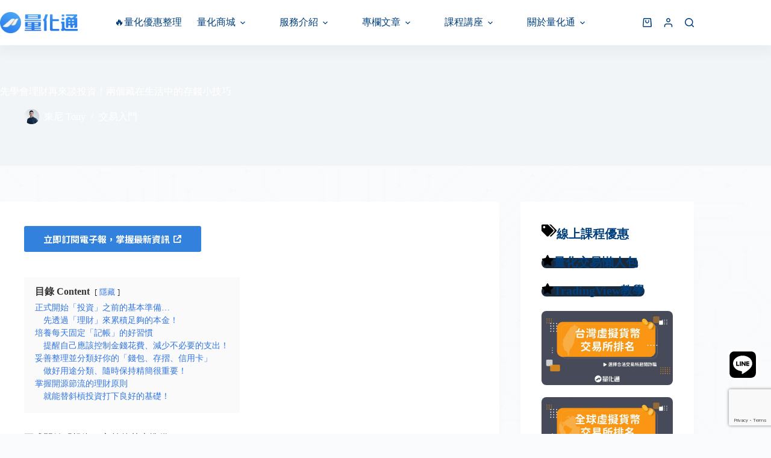

--- FILE ---
content_type: text/html; charset=UTF-8
request_url: https://quantpass.org/beginner-money-management/
body_size: 43585
content:
<!doctype html>
<html lang="zh-TW" prefix="og: https://ogp.me/ns#" id="tw" class="tailwind" data-theme="power">
<head>
	
	<meta charset="UTF-8">
	<meta name="viewport" content="width=device-width, initial-scale=1, maximum-scale=5, viewport-fit=cover">
	<link rel="profile" href="https://gmpg.org/xfn/11">

	<style>#tw[data-theme='power'] {--p: 59.865739207996604% 0.21935054351796926 259.03952196623266;--pc: 99.99999934735459% 0 0;--s: 73.61955000221813% 0.14254171057918505 233.93314768063215;--sc: 99.99999934735459% 0 0;--a: 76.76% 0.184 183.61;--ac: 15.352% 0.0368 183.61;--n: 32.1785% 0.02476 255.701624;--nc: 89.4994% 0.011585 252.096176;--b1: 100% 0 0;--b2: 96.1151% 0 0;--b3: 92.4169% 0.00108 197.137559;--bc: 27.8078% 0.029596 256.847952;--in: 72.06% 0.191 231.6;--inc: 0% 0 0;--su: 64.8% 0.150 160;--suc: 0% 0 0;--wa: 84.71% 0.199 83.87;--wac: 0% 0 0;--er: 71.76% 0.221 22.18;--erc: 0% 0 0;--rounded-box: 1rem;--rounded-btn: 0.5rem;--rounded-badge: 1.9rem;--animation-btn: 0.25s;--animation-input: .2s;--btn-focus-scale: 0.95;--border-btn: 1px;--tab-border: 1px;--tab-radius: 0.5rem;color-scheme: light;}</style>			<!-- Pixel Cat  Global site tag (gtag.js) - Google Analytics -->
			<script async src="https://www.googletagmanager.com/gtag/js?id=G-DKWV0DK7BV"></script>
			<script>
				window.dataLayer = window.dataLayer || [];
				function gtag(){dataLayer.push(arguments);}
				gtag('js', new Date());
				gtag( 'config', 'G-DKWV0DK7BV' );
			</script>
				<!-- Pixel Cat Facebook Pixel Code -->
	<script>
	!function(f,b,e,v,n,t,s){if(f.fbq)return;n=f.fbq=function(){n.callMethod?
	n.callMethod.apply(n,arguments):n.queue.push(arguments)};if(!f._fbq)f._fbq=n;
	n.push=n;n.loaded=!0;n.version='2.0';n.queue=[];t=b.createElement(e);t.async=!0;
	t.src=v;s=b.getElementsByTagName(e)[0];s.parentNode.insertBefore(t,s)}(window,
	document,'script','https://connect.facebook.net/en_US/fbevents.js' );
	fbq( 'init', '5389872471138384' );	</script>
	<!-- DO NOT MODIFY -->
	<!-- End Facebook Pixel Code -->
	
            <script data-no-defer="1" data-ezscrex="false" data-cfasync="false" data-pagespeed-no-defer data-cookieconsent="ignore">
                var ctPublicFunctions = {"_ajax_nonce":"005e4ea141","_rest_nonce":"0b7559c640","_ajax_url":"\/wp-admin\/admin-ajax.php","_rest_url":"https:\/\/quantpass.org\/wp-json\/","data__cookies_type":"none","data__ajax_type":"rest","data__bot_detector_enabled":"1","data__frontend_data_log_enabled":1,"cookiePrefix":"","wprocket_detected":false,"host_url":"quantpass.org","text__ee_click_to_select":"Click to select the whole data","text__ee_original_email":"The complete one is","text__ee_got_it":"Got it","text__ee_blocked":"Blocked","text__ee_cannot_connect":"Cannot connect","text__ee_cannot_decode":"Can not decode email. Unknown reason","text__ee_email_decoder":"CleanTalk email decoder","text__ee_wait_for_decoding":"The magic is on the way!","text__ee_decoding_process":"Please wait a few seconds while we decode the contact data."}
            </script>
        
            <script data-no-defer="1" data-ezscrex="false" data-cfasync="false" data-pagespeed-no-defer data-cookieconsent="ignore">
                var ctPublic = {"_ajax_nonce":"005e4ea141","settings__forms__check_internal":"0","settings__forms__check_external":"0","settings__forms__force_protection":"0","settings__forms__search_test":"1","settings__forms__wc_add_to_cart":"0","settings__data__bot_detector_enabled":"1","settings__sfw__anti_crawler":0,"blog_home":"https:\/\/quantpass.org\/","pixel__setting":"3","pixel__enabled":false,"pixel__url":null,"data__email_check_before_post":"1","data__email_check_exist_post":"0","data__cookies_type":"none","data__key_is_ok":true,"data__visible_fields_required":true,"wl_brandname":"Anti-Spam by CleanTalk","wl_brandname_short":"CleanTalk","ct_checkjs_key":1858177247,"emailEncoderPassKey":"a03a4635178898c31147ac3b7836454b","bot_detector_forms_excluded":"W10=","advancedCacheExists":false,"varnishCacheExists":false,"wc_ajax_add_to_cart":true}
            </script>
        
<!-- Search Engine Optimization by Rank Math - https://rankmath.com/ -->
<title>先學會理財再來談投資！兩個藏在生活中的存錢小技巧 - 量化通 QuantPass</title>
<meta name="robots" content="follow, index, max-snippet:-1, max-video-preview:-1, max-image-preview:large"/>
<link rel="canonical" href="https://quantpass.org/beginner-money-management/" />
<meta property="og:locale" content="zh_TW" />
<meta property="og:type" content="article" />
<meta property="og:title" content="先學會理財再來談投資！兩個藏在生活中的存錢小技巧 - 量化通 QuantPass" />
<meta property="og:description" content="認識完了股票與基金的特性以後，各位斜槓青年可別著急～在正式踏入投資這塊神秘的斜槓領域之前，我們還必須先建立起「 [&hellip;]" />
<meta property="og:url" content="https://quantpass.org/beginner-money-management/" />
<meta property="og:site_name" content="量化通 QuantPass" />
<meta property="article:author" content="https://www.facebook.com/QuantPass" />
<meta property="article:section" content="交易入門" />
<meta property="og:updated_time" content="2025-12-26T10:53:00+08:00" />
<meta property="article:published_time" content="2019-12-23T09:02:00+08:00" />
<meta property="article:modified_time" content="2025-12-26T10:53:00+08:00" />
<meta name="twitter:card" content="summary_large_image" />
<meta name="twitter:title" content="先學會理財再來談投資！兩個藏在生活中的存錢小技巧 - 量化通 QuantPass" />
<meta name="twitter:description" content="認識完了股票與基金的特性以後，各位斜槓青年可別著急～在正式踏入投資這塊神秘的斜槓領域之前，我們還必須先建立起「 [&hellip;]" />
<meta name="twitter:label1" content="Written by" />
<meta name="twitter:data1" content="東尼 Tony" />
<meta name="twitter:label2" content="Time to read" />
<meta name="twitter:data2" content="Less than a minute" />
<script type="application/ld+json" class="rank-math-schema">{"@context":"https://schema.org","@graph":[{"@type":"Organization","@id":"https://quantpass.org/#organization","name":"\u91cf\u5316\u901a\uff5cQuantPass","url":"https://quantpass.org","logo":{"@type":"ImageObject","@id":"https://quantpass.org/#logo","url":"https://quantpass.org/wp-content/uploads/2022/06/logo_presentation-06.webp","contentUrl":"https://quantpass.org/wp-content/uploads/2022/06/logo_presentation-06.webp","caption":"\u91cf\u5316\u901a QuantPass","inLanguage":"zh-TW","width":"1280","height":"346"}},{"@type":"WebSite","@id":"https://quantpass.org/#website","url":"https://quantpass.org","name":"\u91cf\u5316\u901a QuantPass","publisher":{"@id":"https://quantpass.org/#organization"},"inLanguage":"zh-TW"},{"@type":"BreadcrumbList","@id":"https://quantpass.org/beginner-money-management/#breadcrumb","itemListElement":[{"@type":"ListItem","position":"1","item":{"@id":"https://quantpass.org","name":"\u9996\u9801"}},{"@type":"ListItem","position":"2","item":{"@id":"https://quantpass.org/beginner-money-management/","name":"\u5148\u5b78\u6703\u7406\u8ca1\u518d\u4f86\u8ac7\u6295\u8cc7\uff01\u5169\u500b\u85cf\u5728\u751f\u6d3b\u4e2d\u7684\u5b58\u9322\u5c0f\u6280\u5de7"}}]},{"@type":"WebPage","@id":"https://quantpass.org/beginner-money-management/#webpage","url":"https://quantpass.org/beginner-money-management/","name":"\u5148\u5b78\u6703\u7406\u8ca1\u518d\u4f86\u8ac7\u6295\u8cc7\uff01\u5169\u500b\u85cf\u5728\u751f\u6d3b\u4e2d\u7684\u5b58\u9322\u5c0f\u6280\u5de7 - \u91cf\u5316\u901a QuantPass","datePublished":"2019-12-23T09:02:00+08:00","dateModified":"2025-12-26T10:53:00+08:00","isPartOf":{"@id":"https://quantpass.org/#website"},"inLanguage":"zh-TW","breadcrumb":{"@id":"https://quantpass.org/beginner-money-management/#breadcrumb"}},{"@type":"Person","@id":"https://quantpass.org/author/tony/","name":"\u6771\u5c3c Tony","description":"\u5341\u5e74\u9918\u6cd5\u4eba\u7d1a\u6295\u8cc7\u7d93\u9a57\uff0c\u66fe\u4efb\u52a0\u5bc6\u8ca8\u5e63\u91cf\u5316\u57fa\u91d1\u7d93\u7406\u4eba\u8207\u6295\u8cc7\u7b56\u7565\u9577\u3001AI\u667a\u80fd\u57fa\u91d1\u7d93\u7406\u4eba\u3001\u8b49\u5238\u671f\u8ca8\u5546\u81ea\u71df\u90e8\u64cd\u76e4\u624b\uff0c\u7ba1\u7406\u8cc7\u91d1\u898f\u6a21\u6700\u9ad8\u8d85\u904e\u4e03\u5104\u5143\u3002 \u719f\u6089\u5404\u985e\u91d1\u878d\u5546\u54c1\u64cd\u4f5c\u8207\u52a0\u5bc6\u8ca8\u5e63\u9818\u57df\uff0c\u5728\u91cf\u5316\u4ea4\u6613\u3001\u6307\u6a19\u8a2d\u8a08\u3001\u7b56\u7565\u6a21\u7d44\u6253\u9020\u3001\u6295\u8cc7\u7d44\u5408\u914d\u7f6e\uff0c\u6709\u8457\u6df1\u539a\u7684\u7d93\u9a57\u3002 \u70ba\"\u667a\u6167\u578b\u57fa\u91d1\u6295\u8cc7\u7cfb\u7d71\"\u4e4b\u5c08\u5229\u5275\u4f5c\u4eba\uff0c\u591a\u6b21\u53d7\u9080\u81f3\u5404\u5927\u5b78\u8207\u4f01\u696d\u64d4\u4efb\u8b1b\u5e2b\u3002","url":"https://quantpass.org/author/tony/","image":{"@type":"ImageObject","@id":"https://secure.gravatar.com/avatar/27e76d013fa78014b42383045159ecc39494003745f03aa85f44846dbf465a72?s=96&amp;d=mm&amp;r=g","url":"https://secure.gravatar.com/avatar/27e76d013fa78014b42383045159ecc39494003745f03aa85f44846dbf465a72?s=96&amp;d=mm&amp;r=g","caption":"\u6771\u5c3c Tony","inLanguage":"zh-TW"},"sameAs":["https://quantpass.org/","https://www.facebook.com/QuantPass"],"worksFor":{"@id":"https://quantpass.org/#organization"}},{"@type":"BlogPosting","headline":"\u5148\u5b78\u6703\u7406\u8ca1\u518d\u4f86\u8ac7\u6295\u8cc7\uff01\u5169\u500b\u85cf\u5728\u751f\u6d3b\u4e2d\u7684\u5b58\u9322\u5c0f\u6280\u5de7 - \u91cf\u5316\u901a QuantPass","datePublished":"2019-12-23T09:02:00+08:00","dateModified":"2025-12-26T10:53:00+08:00","author":{"@id":"https://quantpass.org/author/tony/","name":"\u6771\u5c3c Tony"},"publisher":{"@id":"https://quantpass.org/#organization"},"description":"\u8a8d\u8b58\u5b8c\u4e86\u80a1\u7968\u8207\u57fa\u91d1\u7684\u7279\u6027\u4ee5\u5f8c\uff0c\u5404\u4f4d\u659c\u69d3\u9752\u5e74\u53ef\u5225\u8457\u6025\uff5e\u5728\u6b63\u5f0f\u8e0f\u5165\u6295\u8cc7\u9019\u584a\u795e\u79d8\u7684\u659c\u69d3\u9818\u57df\u4e4b\u524d\uff0c\u6211\u5011\u9084\u5fc5\u9808\u5148\u5efa\u7acb\u8d77\u300c\u7406\u8ca1\u300d\u9019\u4e00\u9805\u975e\u5e38\u91cd\u8981\u7684\u89c0\u5ff5\uff01\u6240\u8b02\u7684\u7406\u8ca1\uff0c\u9867\u540d\u601d\u7fa9\u5c31\u662f\u53bb\u5b78\u6703\uff02\u5982\u4f55\u8655\u7406\u4f60\u7684\u8ca1\u5bcc\uff1f\uff02\u7562\u7adf\u6bcf\u500b\u4eba\u7684\u65e5\u5e38\u751f\u6d3b\u4e2d\uff0c\u90fd\u6709\u8457\u5404\u5f0f\u5404\u6a23\u7684\u6d88\u8cbb\u652f\u51fa\uff0c\u5982\u679c\u4e0d\u4ed4\u7d30\u63a7\u7ba1\u6216\u8005\u662f\u589e\u52a0\u6536\u5165\u7684\u4f86\u6e90\uff0c\u5225\u8aaa\u60f3\u5b58\u9322\u4e86\u3001\u641e\u4e0d\u597d\u6bcf\u500b\u6708\u90fd\u9084\u5f97\u638f\u51fa\u9280\u884c\u88e1\u7684\u8001\u672c\u624d\u5920\u7528\u3002","name":"\u5148\u5b78\u6703\u7406\u8ca1\u518d\u4f86\u8ac7\u6295\u8cc7\uff01\u5169\u500b\u85cf\u5728\u751f\u6d3b\u4e2d\u7684\u5b58\u9322\u5c0f\u6280\u5de7 - \u91cf\u5316\u901a QuantPass","@id":"https://quantpass.org/beginner-money-management/#richSnippet","isPartOf":{"@id":"https://quantpass.org/beginner-money-management/#webpage"},"inLanguage":"zh-TW","mainEntityOfPage":{"@id":"https://quantpass.org/beginner-money-management/#webpage"}}]}</script>
<!-- /Rank Math WordPress SEO plugin -->

<link rel='dns-prefetch' href='//fd.cleantalk.org' />
<link rel='dns-prefetch' href='//cdnjs.cloudflare.com' />
<link rel='dns-prefetch' href='//use.typekit.net' />
<link rel='dns-prefetch' href='//fonts.googleapis.com' />
<link rel="alternate" type="application/rss+xml" title="訂閱《量化通 QuantPass》&raquo; 資訊提供" href="https://quantpass.org/feed/" />
<link rel="alternate" type="application/rss+xml" title="訂閱《量化通 QuantPass》&raquo; 留言的資訊提供" href="https://quantpass.org/comments/feed/" />
<link rel="alternate" type="application/rss+xml" title="訂閱《量化通 QuantPass 》&raquo;〈先學會理財再來談投資！兩個藏在生活中的存錢小技巧〉留言的資訊提供" href="https://quantpass.org/beginner-money-management/feed/" />
<link rel="alternate" title="oEmbed (JSON)" type="application/json+oembed" href="https://quantpass.org/wp-json/oembed/1.0/embed?url=https%3A%2F%2Fquantpass.org%2Fbeginner-money-management%2F" />
<link rel="alternate" title="oEmbed (XML)" type="text/xml+oembed" href="https://quantpass.org/wp-json/oembed/1.0/embed?url=https%3A%2F%2Fquantpass.org%2Fbeginner-money-management%2F&#038;format=xml" />
<style id='wp-img-auto-sizes-contain-inline-css'>
img:is([sizes=auto i],[sizes^="auto," i]){contain-intrinsic-size:3000px 1500px}
/*# sourceURL=wp-img-auto-sizes-contain-inline-css */
</style>
<link rel='stylesheet' id='blocksy-dynamic-global-css' href='https://quantpass.org/wp-content/uploads/blocksy/css/global.css?ver=72338' media='all' />
<style id='ugb-dep-native-global-style-css-nodep-inline-css'>
body .has-stk-global-color-34276-color{color:#53a4f5 !important;}body .has-stk-global-color-34276-background-color{background-color:#53a4f5 !important;}body .has-stk-global-color-87512-color{color:#4b93cd !important;}body .has-stk-global-color-87512-background-color{background-color:#4b93cd !important;}body .has-stk-global-color-34354-color{color:#ffca00 !important;}body .has-stk-global-color-34354-background-color{background-color:#ffca00 !important;}body .has-stk-global-color-66280-color{color:#2b6494 !important;}body .has-stk-global-color-66280-background-color{background-color:#2b6494 !important;}body .has-stk-global-color-37143-color{color:#566e98 !important;}body .has-stk-global-color-37143-background-color{background-color:#566e98 !important;}
/*# sourceURL=ugb-dep-native-global-style-css-nodep-inline-css */
</style>
<link rel='stylesheet' id='wp-block-library-css' href='https://quantpass.org/wp-includes/css/dist/block-library/style.min.css?ver=6.9' media='all' />
<link rel='stylesheet' id='ugb-style-css-css' href='https://quantpass.org/wp-content/plugins/stackable-ultimate-gutenberg-blocks-premium/dist/frontend_blocks.css?ver=3.19.5' media='all' />
<style id='ugb-style-css-inline-css'>
:root {--stk-block-width-default-detected: 1290px;}
#start-resizable-editor-section{display:none}@media only screen and (min-width:1000px){:where(.has-text-align-left) .stk-block-divider{--stk-dots-margin-left:0;--stk-dots-margin-right:auto}:where(.has-text-align-right) .stk-block-divider{--stk-dots-margin-right:0;--stk-dots-margin-left:auto}:where(.has-text-align-center) .stk-block-divider{--stk-dots-margin-right:auto;--stk-dots-margin-left:auto}.stk-block.stk-block-divider.has-text-align-center{--stk-dots-margin-right:auto;--stk-dots-margin-left:auto}.stk-block.stk-block-divider.has-text-align-right{--stk-dots-margin-right:0;--stk-dots-margin-left:auto}.stk-block.stk-block-divider.has-text-align-left{--stk-dots-margin-left:0;--stk-dots-margin-right:auto}.stk-block-feature>*>.stk-row{flex-wrap:var(--stk-feature-flex-wrap,nowrap)}.stk-row{flex-wrap:nowrap}.stk--hide-desktop,.stk--hide-desktop.stk-block{display:none!important}}@media only screen and (min-width:690px){:where(body:not(.wp-admin) .stk-block-column:first-child:nth-last-child(2)){flex:1 1 calc(50% - var(--stk-column-gap, 0px)*1/2)!important}:where(body:not(.wp-admin) .stk-block-column:nth-child(2):last-child){flex:1 1 calc(50% - var(--stk-column-gap, 0px)*1/2)!important}:where(body:not(.wp-admin) .stk-block-column:first-child:nth-last-child(3)){flex:1 1 calc(33.33333% - var(--stk-column-gap, 0px)*2/3)!important}:where(body:not(.wp-admin) .stk-block-column:nth-child(2):nth-last-child(2)){flex:1 1 calc(33.33333% - var(--stk-column-gap, 0px)*2/3)!important}:where(body:not(.wp-admin) .stk-block-column:nth-child(3):last-child){flex:1 1 calc(33.33333% - var(--stk-column-gap, 0px)*2/3)!important}:where(body:not(.wp-admin) .stk-block-column:first-child:nth-last-child(4)){flex:1 1 calc(25% - var(--stk-column-gap, 0px)*3/4)!important}:where(body:not(.wp-admin) .stk-block-column:nth-child(2):nth-last-child(3)){flex:1 1 calc(25% - var(--stk-column-gap, 0px)*3/4)!important}:where(body:not(.wp-admin) .stk-block-column:nth-child(3):nth-last-child(2)){flex:1 1 calc(25% - var(--stk-column-gap, 0px)*3/4)!important}:where(body:not(.wp-admin) .stk-block-column:nth-child(4):last-child){flex:1 1 calc(25% - var(--stk-column-gap, 0px)*3/4)!important}:where(body:not(.wp-admin) .stk-block-column:first-child:nth-last-child(5)){flex:1 1 calc(20% - var(--stk-column-gap, 0px)*4/5)!important}:where(body:not(.wp-admin) .stk-block-column:nth-child(2):nth-last-child(4)){flex:1 1 calc(20% - var(--stk-column-gap, 0px)*4/5)!important}:where(body:not(.wp-admin) .stk-block-column:nth-child(3):nth-last-child(3)){flex:1 1 calc(20% - var(--stk-column-gap, 0px)*4/5)!important}:where(body:not(.wp-admin) .stk-block-column:nth-child(4):nth-last-child(2)){flex:1 1 calc(20% - var(--stk-column-gap, 0px)*4/5)!important}:where(body:not(.wp-admin) .stk-block-column:nth-child(5):last-child){flex:1 1 calc(20% - var(--stk-column-gap, 0px)*4/5)!important}:where(body:not(.wp-admin) .stk-block-column:first-child:nth-last-child(6)){flex:1 1 calc(16.66667% - var(--stk-column-gap, 0px)*5/6)!important}:where(body:not(.wp-admin) .stk-block-column:nth-child(2):nth-last-child(5)){flex:1 1 calc(16.66667% - var(--stk-column-gap, 0px)*5/6)!important}:where(body:not(.wp-admin) .stk-block-column:nth-child(3):nth-last-child(4)){flex:1 1 calc(16.66667% - var(--stk-column-gap, 0px)*5/6)!important}:where(body:not(.wp-admin) .stk-block-column:nth-child(4):nth-last-child(3)){flex:1 1 calc(16.66667% - var(--stk-column-gap, 0px)*5/6)!important}:where(body:not(.wp-admin) .stk-block-column:nth-child(5):nth-last-child(2)){flex:1 1 calc(16.66667% - var(--stk-column-gap, 0px)*5/6)!important}:where(body:not(.wp-admin) .stk-block-column:nth-child(6):last-child){flex:1 1 calc(16.66667% - var(--stk-column-gap, 0px)*5/6)!important}.stk-block-tabs>.stk-inner-blocks.stk-block-tabs--vertical{grid-template-columns:auto 1fr auto}.stk-block-tabs>.stk-inner-blocks.stk-block-tabs--vertical>.stk-block-tab-labels:first-child{grid-column:1/2}.stk-block-tabs>.stk-inner-blocks.stk-block-tabs--vertical>.stk-block-tab-content:last-child{grid-column:2/4}.stk-block-tabs>.stk-inner-blocks.stk-block-tabs--vertical>.stk-block-tab-content:first-child{grid-column:1/3}.stk-block-tabs>.stk-inner-blocks.stk-block-tabs--vertical>.stk-block-tab-labels:last-child{grid-column:3/4}.stk-block .stk-block.aligncenter,.stk-block-carousel:is(.aligncenter,.alignwide,.alignfull)>:where(.stk-block-carousel__content-wrapper)>.stk-content-align:not(.alignwide):not(.alignfull),.stk-block:is(.aligncenter,.alignwide,.alignfull)>.stk-content-align:not(.alignwide):not(.alignfull){margin-left:auto;margin-right:auto;max-width:var(--stk-block-default-width,var(--stk-block-width-default-detected,900px));width:100%}.stk-block .stk-block.alignwide,.stk-block-carousel:is(.aligncenter,.alignwide,.alignfull)>:where(.stk-block-carousel__content-wrapper)>.stk-content-align.alignwide,.stk-block:is(.aligncenter,.alignwide,.alignfull)>.stk-content-align.alignwide{margin-left:auto;margin-right:auto;max-width:var(--stk-block-wide-width,var(--stk-block-width-wide-detected,80vw));width:100%}.stk-row.stk-columns-2>.stk-column{flex:1 1 50%;max-width:50%}.stk-row.stk-columns-3>.stk-column{flex:1 1 33.3333333333%;max-width:33.3333333333%}.stk-row.stk-columns-4>.stk-column{flex:1 1 25%;max-width:25%}.stk-row.stk-columns-5>.stk-column{flex:1 1 20%;max-width:20%}.stk-row.stk-columns-6>.stk-column{flex:1 1 16.6666666667%;max-width:16.6666666667%}.stk-row.stk-columns-7>.stk-column{flex:1 1 14.2857142857%;max-width:14.2857142857%}.stk-row.stk-columns-8>.stk-column{flex:1 1 12.5%;max-width:12.5%}.stk-row.stk-columns-9>.stk-column{flex:1 1 11.1111111111%;max-width:11.1111111111%}.stk-row.stk-columns-10>.stk-column{flex:1 1 10%;max-width:10%}}@media only screen and (min-width:690px) and (max-width:999px){.stk-button-group:is(.stk--collapse-on-tablet)>.block-editor-inner-blocks>.block-editor-block-list__layout>[data-block]{margin-inline-end:var(--stk-alignment-margin-right);margin-inline-start:var(--stk-alignment-margin-left)}:where(.has-text-align-left-tablet) .stk-block-divider{--stk-dots-margin-left:0;--stk-dots-margin-right:auto}:where(.has-text-align-right-tablet) .stk-block-divider{--stk-dots-margin-right:0;--stk-dots-margin-left:auto}:where(.has-text-align-center-tablet) .stk-block-divider{--stk-dots-margin-right:auto;--stk-dots-margin-left:auto}.stk--hide-tablet,.stk--hide-tablet.stk-block{display:none!important}.stk-button-group:is(.stk--collapse-on-tablet) .stk-block:is(.stk-block-button,.stk-block-icon-button){margin-inline-end:var(--stk-alignment-margin-right);margin-inline-start:var(--stk-alignment-margin-left)}}@media only screen and (max-width:999px){.stk-block-button{min-width:-moz-fit-content;min-width:fit-content}.stk-block.stk-block-divider.has-text-align-center-tablet{--stk-dots-margin-right:auto;--stk-dots-margin-left:auto}.stk-block.stk-block-divider.has-text-align-right-tablet{--stk-dots-margin-right:0;--stk-dots-margin-left:auto}.stk-block.stk-block-divider.has-text-align-left-tablet{--stk-dots-margin-left:0;--stk-dots-margin-right:auto}.stk-block-timeline.stk-block-timeline__ios-polyfill{--fixed-bg:linear-gradient(to bottom,var(--line-accent-bg-color,#000) 0,var(--line-accent-bg-color-2,#000) var(--line-accent-bg-location,50%))}.has-text-align-center-tablet{--stk-alignment-padding-left:0;--stk-alignment-justify-content:center;--stk-alignment-text-align:center;--stk-alignment-margin-left:auto;--stk-alignment-margin-right:auto;text-align:var(--stk-alignment-text-align,start)}.has-text-align-left-tablet{--stk-alignment-justify-content:flex-start;--stk-alignment-text-align:start;--stk-alignment-margin-left:0;--stk-alignment-margin-right:auto;text-align:var(--stk-alignment-text-align,start)}.has-text-align-right-tablet{--stk-alignment-justify-content:flex-end;--stk-alignment-text-align:end;--stk-alignment-margin-left:auto;--stk-alignment-margin-right:0;text-align:var(--stk-alignment-text-align,start)}.has-text-align-justify-tablet{--stk-alignment-text-align:justify}.has-text-align-space-between-tablet{--stk-alignment-justify-content:space-between}.has-text-align-space-around-tablet{--stk-alignment-justify-content:space-around}.has-text-align-space-evenly-tablet{--stk-alignment-justify-content:space-evenly}}@media only screen and (max-width:689px){.stk-button-group:is(.stk--collapse-on-mobile)>.block-editor-inner-blocks>.block-editor-block-list__layout>[data-block],.stk-button-group:is(.stk--collapse-on-tablet)>.block-editor-inner-blocks>.block-editor-block-list__layout>[data-block]{margin-inline-end:var(--stk-alignment-margin-right);margin-inline-start:var(--stk-alignment-margin-left)}.stk-block-carousel.stk--hide-mobile-arrows>.stk-block-carousel__content-wrapper>*>.stk-block-carousel__buttons,.stk-block-carousel.stk--hide-mobile-dots>.stk-block-carousel__content-wrapper>.stk-block-carousel__dots{display:none}:where(.has-text-align-left-mobile) .stk-block-divider{--stk-dots-margin-left:0;--stk-dots-margin-right:auto}:where(.has-text-align-right-mobile) .stk-block-divider{--stk-dots-margin-right:0;--stk-dots-margin-left:auto}:where(.has-text-align-center-mobile) .stk-block-divider{--stk-dots-margin-right:auto;--stk-dots-margin-left:auto}.stk-block.stk-block-divider.has-text-align-center-mobile{--stk-dots-margin-right:auto;--stk-dots-margin-left:auto}.stk-block.stk-block-divider.has-text-align-right-mobile{--stk-dots-margin-right:0;--stk-dots-margin-left:auto}.stk-block.stk-block-divider.has-text-align-left-mobile{--stk-dots-margin-left:0;--stk-dots-margin-right:auto}.stk-block.stk-block-feature:is(.is-style-default,.is-style-horizontal)>.stk-container>.stk-inner-blocks.stk-block-content{flex-direction:column-reverse}.stk-block-posts{--stk-columns:1}.stk-block-tab-labels:not(.stk-block-tab-labels--wrap-mobile){overflow-x:auto!important;width:100%}.stk-block-tab-labels:not(.stk-block-tab-labels--wrap-mobile)::-webkit-scrollbar{height:0!important}.stk-block-tab-labels:not(.stk-block-tab-labels--wrap-mobile) .stk-block-tab-labels__wrapper{flex-wrap:nowrap;min-width:-webkit-fill-available;min-width:fill-available;width:max-content}.stk-block-tabs>.stk-inner-blocks{grid-template-columns:1fr}.stk-block-tabs>.stk-inner-blocks>.stk-block-tab-labels:last-child{grid-row:1/2}.stk-block.stk-block-timeline{--content-line:0!important;padding-top:0}.stk-block-timeline>.stk-inner-blocks{align-items:flex-start;grid-template-columns:var(--line-dot-size,16px) 1fr;grid-template-rows:auto 1fr;padding-left:16px}.stk-block-timeline>.stk-inner-blocks:after{inset-inline-start:calc(var(--line-dot-size, 16px)/2 - var(--line-bg-width, 3px)/2 + 16px)}.stk-block-timeline .stk-block-timeline__middle{inset-block-start:8px;inset-inline-start:16px;position:absolute}.stk-block-timeline .stk-block-timeline__content{grid-column:2/3;grid-row:2/3;text-align:start}.stk-block-timeline .stk-block-timeline__date{grid-column:2/3;grid-row:1/2;text-align:start}.stk-block-timeline>.stk-inner-blocks:after{bottom:calc(100% - var(--line-dot-size, 16px)/2 - .5em);top:calc(var(--line-dot-size, 16px)/2 + .5em)}.stk-block-timeline+.stk-block-timeline>.stk-inner-blocks:after{top:-16px}:root{--stk-block-margin-bottom:16px;--stk-column-margin:8px;--stk-container-padding:24px;--stk-container-padding-large:32px 24px;--stk-container-padding-small:8px 24px;--stk-block-background-padding:16px}.stk-block .stk-block:is(.aligncenter,.alignwide),.stk-block:is(.aligncenter,.alignwide,.alignfull)>.stk-content-align.alignwide,.stk-block:is(.aligncenter,.alignwide,.alignfull)>.stk-content-align:not(.alignwide):not(.alignfull){width:100%}.stk-column{flex:1 1 100%;max-width:100%}.stk--hide-mobile,.stk--hide-mobile.stk-block{display:none!important}.stk-button-group:is(.stk--collapse-on-mobile) .stk-block:is(.stk-block-button,.stk-block-icon-button),.stk-button-group:is(.stk--collapse-on-tablet) .stk-block:is(.stk-block-button,.stk-block-icon-button){margin-inline-end:var(--stk-alignment-margin-right);margin-inline-start:var(--stk-alignment-margin-left)}.has-text-align-center-mobile{--stk-alignment-padding-left:0;--stk-alignment-justify-content:center;--stk-alignment-text-align:center;--stk-alignment-margin-left:auto;--stk-alignment-margin-right:auto;text-align:var(--stk-alignment-text-align,start)}.has-text-align-left-mobile{--stk-alignment-justify-content:flex-start;--stk-alignment-text-align:start;--stk-alignment-margin-left:0;--stk-alignment-margin-right:auto;text-align:var(--stk-alignment-text-align,start)}.has-text-align-right-mobile{--stk-alignment-justify-content:flex-end;--stk-alignment-text-align:end;--stk-alignment-margin-left:auto;--stk-alignment-margin-right:0;text-align:var(--stk-alignment-text-align,start)}.has-text-align-justify-mobile{--stk-alignment-text-align:justify}.has-text-align-space-between-mobile{--stk-alignment-justify-content:space-between}.has-text-align-space-around-mobile{--stk-alignment-justify-content:space-around}.has-text-align-space-evenly-mobile{--stk-alignment-justify-content:space-evenly}.entry-content .stk-block.stk-has-top-separator{padding-top:23vw}.entry-content .stk-block.stk-has-bottom-separator{padding-bottom:23vw}.entry-content .stk-block .stk-separator__wrapper{height:23vw}}#end-resizable-editor-section{display:none}
/*# sourceURL=ugb-style-css-inline-css */
</style>
<style id='ugb-style-css-nodep-inline-css'>
/* Global colors */
:root {--stk-global-color-34276: #53a4f5; --stk-global-color-34276-rgba: 83, 164, 245; --stk-global-color-87512: #4b93cd; --stk-global-color-87512-rgba: 75, 147, 205; --stk-global-color-34354: #ffca00; --stk-global-color-34354-rgba: 255, 202, 0; --stk-global-color-66280: #2b6494; --stk-global-color-66280-rgba: 137, 174, 217; --stk-global-color-37143: #566e98; --stk-global-color-37143-rgba: 155, 148, 226;}/* Global typography */
.stk-subtitle, .stk-block .stk-subtitle, .stk-block.stk-subtitle, [data-block-type="core"] .stk-subtitle, [data-block-type="core"].stk-subtitle, .stk-subtitle[data-block-type="core"], .stk-subtitle[data-block-type="core"] , [class*="wp-block-"] .stk-subtitle, [class*="wp-block-"].stk-subtitle, .stk-subtitle[class*="wp-block-"], .stk-subtitle[class*="wp-block-"] , .ugb-main-block.stk-subtitle, .ugb-main-block.stk-subtitle p { font-family: "Noto Sans TC", sans-serif;font-size: 20px;font-weight: 400;line-height: 1.8em;letter-spacing: 1.8px; }
/* Global Color Schemes (background-scheme-default-3) */
.stk--background-scheme--scheme-default-3{--stk-block-background-color:#0f0e17;--stk-heading-color:#fffffe;--stk-text-color:#fffffe;--stk-link-color:#f00069;--stk-accent-color:#f00069;--stk-subtitle-color:#f00069;--stk-button-background-color:#f00069;--stk-button-text-color:#fffffe;--stk-button-outline-color:#fffffe;}
/* Global Color Schemes (container-scheme-default-3) */
.stk--container-scheme--scheme-default-3{--stk-container-background-color:#0f0e17;--stk-heading-color:#fffffe;--stk-text-color:#fffffe;--stk-link-color:#f00069;--stk-accent-color:#f00069;--stk-subtitle-color:#f00069;--stk-button-background-color:#f00069;--stk-button-text-color:#fffffe;--stk-button-outline-color:#fffffe;}
/* Global Preset Controls */
:root{--stk--preset--font-size--small:var(--wp--preset--font-size--small);--stk--preset--font-size--medium:var(--wp--preset--font-size--medium);--stk--preset--font-size--large:var(--wp--preset--font-size--large);--stk--preset--font-size--x-large:var(--wp--preset--font-size--x-large);--stk--preset--font-size--xx-large:var(--wp--preset--font-size--xx-large);--stk--preset--spacing--20:var(--wp--preset--spacing--20);--stk--preset--spacing--30:var(--wp--preset--spacing--30);--stk--preset--spacing--40:var(--wp--preset--spacing--40);--stk--preset--spacing--50:var(--wp--preset--spacing--50);--stk--preset--spacing--60:var(--wp--preset--spacing--60);--stk--preset--spacing--70:var(--wp--preset--spacing--70);--stk--preset--spacing--80:var(--wp--preset--spacing--80);}
/*# sourceURL=ugb-style-css-nodep-inline-css */
</style>
<link rel='stylesheet' id='uag-style-30935-css' href='https://quantpass.org/wp-content/uploads/uag-plugin/assets/31000/uag-css-30935.css?ver=1769004089' media='all' />
<link rel='stylesheet' id='powerhouse_front-css' href='https://quantpass.org/wp-content/plugins/powerhouse/js/dist/css/front.min.css?ver=3.3.44' media='all' />
<link rel='stylesheet' id='xoo-aff-style-css' href='https://quantpass.org/wp-content/plugins/easy-login-woocommerce/xoo-form-fields-fw/assets/css/xoo-aff-style.css?ver=2.1.0' media='all' />
<style id='xoo-aff-style-inline-css'>

.xoo-aff-input-group .xoo-aff-input-icon{
	background-color:  #eee;
	color: #555;
	max-width: 40px;
	min-width: 40px;
	border-color: #cccccc;
	border-width: 1px;
	font-size: 14px;
}
.xoo-aff-group{
	margin-bottom: 30px;
}

.xoo-aff-group input[type="text"], .xoo-aff-group input[type="password"], .xoo-aff-group input[type="email"], .xoo-aff-group input[type="number"], .xoo-aff-group select, .xoo-aff-group select + .select2, .xoo-aff-group input[type="tel"], .xoo-aff-group input[type="file"]{
	background-color: #fff;
	color: #777;
	border-width: 1px;
	border-color: #cccccc;
	height: 50px;
}


.xoo-aff-group input[type="file"]{
	line-height: calc(50px - 13px);
}



.xoo-aff-group input[type="text"]::placeholder, .xoo-aff-group input[type="password"]::placeholder, .xoo-aff-group input[type="email"]::placeholder, .xoo-aff-group input[type="number"]::placeholder, .xoo-aff-group select::placeholder, .xoo-aff-group input[type="tel"]::placeholder, .xoo-aff-group .select2-selection__rendered, .xoo-aff-group .select2-container--default .select2-selection--single .select2-selection__rendered, .xoo-aff-group input[type="file"]::placeholder, .xoo-aff-group input::file-selector-button{
	color: #777;
}

.xoo-aff-group input[type="text"]:focus, .xoo-aff-group input[type="password"]:focus, .xoo-aff-group input[type="email"]:focus, .xoo-aff-group input[type="number"]:focus, .xoo-aff-group select:focus, .xoo-aff-group select + .select2:focus, .xoo-aff-group input[type="tel"]:focus, .xoo-aff-group input[type="file"]:focus{
	background-color: #ededed;
	color: #000;
}

[placeholder]:focus::-webkit-input-placeholder{
	color: #000!important;
}


.xoo-aff-input-icon + input[type="text"], .xoo-aff-input-icon + input[type="password"], .xoo-aff-input-icon + input[type="email"], .xoo-aff-input-icon + input[type="number"], .xoo-aff-input-icon + select, .xoo-aff-input-icon + select + .select2,  .xoo-aff-input-icon + input[type="tel"], .xoo-aff-input-icon + input[type="file"]{
	border-bottom-left-radius: 0;
	border-top-left-radius: 0;
}


/*# sourceURL=xoo-aff-style-inline-css */
</style>
<link rel='stylesheet' id='xoo-aff-font-awesome5-css' href='https://quantpass.org/wp-content/plugins/easy-login-woocommerce/xoo-form-fields-fw/lib/fontawesome5/css/all.min.css?ver=6.9' media='all' />
<link rel='stylesheet' id='eedee-gutenslider-init-css' href='https://quantpass.org/wp-content/plugins/gutenslider/build/gutenslider-init.css?ver=1707516184' media='all' />
<link rel='stylesheet' id='ugb-style-css-premium-css' href='https://quantpass.org/wp-content/plugins/stackable-ultimate-gutenberg-blocks-premium/dist/frontend_blocks__premium_only.css?ver=3.19.5' media='all' />
<style id='global-styles-inline-css'>
:root{--wp--preset--aspect-ratio--square: 1;--wp--preset--aspect-ratio--4-3: 4/3;--wp--preset--aspect-ratio--3-4: 3/4;--wp--preset--aspect-ratio--3-2: 3/2;--wp--preset--aspect-ratio--2-3: 2/3;--wp--preset--aspect-ratio--16-9: 16/9;--wp--preset--aspect-ratio--9-16: 9/16;--wp--preset--color--black: #000000;--wp--preset--color--cyan-bluish-gray: #abb8c3;--wp--preset--color--white: #ffffff;--wp--preset--color--pale-pink: #f78da7;--wp--preset--color--vivid-red: #cf2e2e;--wp--preset--color--luminous-vivid-orange: #ff6900;--wp--preset--color--luminous-vivid-amber: #fcb900;--wp--preset--color--light-green-cyan: #7bdcb5;--wp--preset--color--vivid-green-cyan: #00d084;--wp--preset--color--pale-cyan-blue: #8ed1fc;--wp--preset--color--vivid-cyan-blue: #0693e3;--wp--preset--color--vivid-purple: #9b51e0;--wp--preset--color--palette-color-1: var(--theme-palette-color-1, #3281DD);--wp--preset--color--palette-color-2: var(--theme-palette-color-2, #0A55A6);--wp--preset--color--palette-color-3: var(--theme-palette-color-3, #02407D);--wp--preset--color--palette-color-4: var(--theme-palette-color-4, #192a3d);--wp--preset--color--palette-color-5: var(--theme-palette-color-5, #e1e8ed);--wp--preset--color--palette-color-6: var(--theme-palette-color-6, #f2f5f7);--wp--preset--color--palette-color-7: var(--theme-palette-color-7, #FAFBFC);--wp--preset--color--palette-color-8: var(--theme-palette-color-8, #ffffff);--wp--preset--gradient--vivid-cyan-blue-to-vivid-purple: linear-gradient(135deg,rgb(6,147,227) 0%,rgb(155,81,224) 100%);--wp--preset--gradient--light-green-cyan-to-vivid-green-cyan: linear-gradient(135deg,rgb(122,220,180) 0%,rgb(0,208,130) 100%);--wp--preset--gradient--luminous-vivid-amber-to-luminous-vivid-orange: linear-gradient(135deg,rgb(252,185,0) 0%,rgb(255,105,0) 100%);--wp--preset--gradient--luminous-vivid-orange-to-vivid-red: linear-gradient(135deg,rgb(255,105,0) 0%,rgb(207,46,46) 100%);--wp--preset--gradient--very-light-gray-to-cyan-bluish-gray: linear-gradient(135deg,rgb(238,238,238) 0%,rgb(169,184,195) 100%);--wp--preset--gradient--cool-to-warm-spectrum: linear-gradient(135deg,rgb(74,234,220) 0%,rgb(151,120,209) 20%,rgb(207,42,186) 40%,rgb(238,44,130) 60%,rgb(251,105,98) 80%,rgb(254,248,76) 100%);--wp--preset--gradient--blush-light-purple: linear-gradient(135deg,rgb(255,206,236) 0%,rgb(152,150,240) 100%);--wp--preset--gradient--blush-bordeaux: linear-gradient(135deg,rgb(254,205,165) 0%,rgb(254,45,45) 50%,rgb(107,0,62) 100%);--wp--preset--gradient--luminous-dusk: linear-gradient(135deg,rgb(255,203,112) 0%,rgb(199,81,192) 50%,rgb(65,88,208) 100%);--wp--preset--gradient--pale-ocean: linear-gradient(135deg,rgb(255,245,203) 0%,rgb(182,227,212) 50%,rgb(51,167,181) 100%);--wp--preset--gradient--electric-grass: linear-gradient(135deg,rgb(202,248,128) 0%,rgb(113,206,126) 100%);--wp--preset--gradient--midnight: linear-gradient(135deg,rgb(2,3,129) 0%,rgb(40,116,252) 100%);--wp--preset--gradient--juicy-peach: linear-gradient(to right, #ffecd2 0%, #fcb69f 100%);--wp--preset--gradient--young-passion: linear-gradient(to right, #ff8177 0%, #ff867a 0%, #ff8c7f 21%, #f99185 52%, #cf556c 78%, #b12a5b 100%);--wp--preset--gradient--true-sunset: linear-gradient(to right, #fa709a 0%, #fee140 100%);--wp--preset--gradient--morpheus-den: linear-gradient(to top, #30cfd0 0%, #330867 100%);--wp--preset--gradient--plum-plate: linear-gradient(135deg, #667eea 0%, #764ba2 100%);--wp--preset--gradient--aqua-splash: linear-gradient(15deg, #13547a 0%, #80d0c7 100%);--wp--preset--gradient--love-kiss: linear-gradient(to top, #ff0844 0%, #ffb199 100%);--wp--preset--gradient--new-retrowave: linear-gradient(to top, #3b41c5 0%, #a981bb 49%, #ffc8a9 100%);--wp--preset--gradient--plum-bath: linear-gradient(to top, #cc208e 0%, #6713d2 100%);--wp--preset--gradient--high-flight: linear-gradient(to right, #0acffe 0%, #495aff 100%);--wp--preset--gradient--teen-party: linear-gradient(-225deg, #FF057C 0%, #8D0B93 50%, #321575 100%);--wp--preset--gradient--fabled-sunset: linear-gradient(-225deg, #231557 0%, #44107A 29%, #FF1361 67%, #FFF800 100%);--wp--preset--gradient--arielle-smile: radial-gradient(circle 248px at center, #16d9e3 0%, #30c7ec 47%, #46aef7 100%);--wp--preset--gradient--itmeo-branding: linear-gradient(180deg, #2af598 0%, #009efd 100%);--wp--preset--gradient--deep-blue: linear-gradient(to right, #6a11cb 0%, #2575fc 100%);--wp--preset--gradient--strong-bliss: linear-gradient(to right, #f78ca0 0%, #f9748f 19%, #fd868c 60%, #fe9a8b 100%);--wp--preset--gradient--sweet-period: linear-gradient(to top, #3f51b1 0%, #5a55ae 13%, #7b5fac 25%, #8f6aae 38%, #a86aa4 50%, #cc6b8e 62%, #f18271 75%, #f3a469 87%, #f7c978 100%);--wp--preset--gradient--purple-division: linear-gradient(to top, #7028e4 0%, #e5b2ca 100%);--wp--preset--gradient--cold-evening: linear-gradient(to top, #0c3483 0%, #a2b6df 100%, #6b8cce 100%, #a2b6df 100%);--wp--preset--gradient--mountain-rock: linear-gradient(to right, #868f96 0%, #596164 100%);--wp--preset--gradient--desert-hump: linear-gradient(to top, #c79081 0%, #dfa579 100%);--wp--preset--gradient--ethernal-constance: linear-gradient(to top, #09203f 0%, #537895 100%);--wp--preset--gradient--happy-memories: linear-gradient(-60deg, #ff5858 0%, #f09819 100%);--wp--preset--gradient--grown-early: linear-gradient(to top, #0ba360 0%, #3cba92 100%);--wp--preset--gradient--morning-salad: linear-gradient(-225deg, #B7F8DB 0%, #50A7C2 100%);--wp--preset--gradient--night-call: linear-gradient(-225deg, #AC32E4 0%, #7918F2 48%, #4801FF 100%);--wp--preset--gradient--mind-crawl: linear-gradient(-225deg, #473B7B 0%, #3584A7 51%, #30D2BE 100%);--wp--preset--gradient--angel-care: linear-gradient(-225deg, #FFE29F 0%, #FFA99F 48%, #FF719A 100%);--wp--preset--gradient--juicy-cake: linear-gradient(to top, #e14fad 0%, #f9d423 100%);--wp--preset--gradient--rich-metal: linear-gradient(to right, #d7d2cc 0%, #304352 100%);--wp--preset--gradient--mole-hall: linear-gradient(-20deg, #616161 0%, #9bc5c3 100%);--wp--preset--gradient--cloudy-knoxville: linear-gradient(120deg, #fdfbfb 0%, #ebedee 100%);--wp--preset--gradient--soft-grass: linear-gradient(to top, #c1dfc4 0%, #deecdd 100%);--wp--preset--gradient--saint-petersburg: linear-gradient(135deg, #f5f7fa 0%, #c3cfe2 100%);--wp--preset--gradient--everlasting-sky: linear-gradient(135deg, #fdfcfb 0%, #e2d1c3 100%);--wp--preset--gradient--kind-steel: linear-gradient(-20deg, #e9defa 0%, #fbfcdb 100%);--wp--preset--gradient--over-sun: linear-gradient(60deg, #abecd6 0%, #fbed96 100%);--wp--preset--gradient--premium-white: linear-gradient(to top, #d5d4d0 0%, #d5d4d0 1%, #eeeeec 31%, #efeeec 75%, #e9e9e7 100%);--wp--preset--gradient--clean-mirror: linear-gradient(45deg, #93a5cf 0%, #e4efe9 100%);--wp--preset--gradient--wild-apple: linear-gradient(to top, #d299c2 0%, #fef9d7 100%);--wp--preset--gradient--snow-again: linear-gradient(to top, #e6e9f0 0%, #eef1f5 100%);--wp--preset--gradient--confident-cloud: linear-gradient(to top, #dad4ec 0%, #dad4ec 1%, #f3e7e9 100%);--wp--preset--gradient--glass-water: linear-gradient(to top, #dfe9f3 0%, white 100%);--wp--preset--gradient--perfect-white: linear-gradient(-225deg, #E3FDF5 0%, #FFE6FA 100%);--wp--preset--font-size--small: 13px;--wp--preset--font-size--medium: 20px;--wp--preset--font-size--large: clamp(22px, 1.375rem + ((1vw - 3.2px) * 0.625), 30px);--wp--preset--font-size--x-large: clamp(30px, 1.875rem + ((1vw - 3.2px) * 1.563), 50px);--wp--preset--font-size--xx-large: clamp(45px, 2.813rem + ((1vw - 3.2px) * 2.734), 80px);--wp--preset--font-family--tensentype-jia-li-yuan: Tensentype JiaLi Yuan;--wp--preset--spacing--20: 0.44rem;--wp--preset--spacing--30: 0.67rem;--wp--preset--spacing--40: 1rem;--wp--preset--spacing--50: 1.5rem;--wp--preset--spacing--60: 2.25rem;--wp--preset--spacing--70: 3.38rem;--wp--preset--spacing--80: 5.06rem;--wp--preset--shadow--natural: 6px 6px 9px rgba(0, 0, 0, 0.2);--wp--preset--shadow--deep: 12px 12px 50px rgba(0, 0, 0, 0.4);--wp--preset--shadow--sharp: 6px 6px 0px rgba(0, 0, 0, 0.2);--wp--preset--shadow--outlined: 6px 6px 0px -3px rgb(255, 255, 255), 6px 6px rgb(0, 0, 0);--wp--preset--shadow--crisp: 6px 6px 0px rgb(0, 0, 0);}:root { --wp--style--global--content-size: var(--theme-block-max-width);--wp--style--global--wide-size: var(--theme-block-wide-max-width); }:where(body) { margin: 0; }.wp-site-blocks > .alignleft { float: left; margin-right: 2em; }.wp-site-blocks > .alignright { float: right; margin-left: 2em; }.wp-site-blocks > .aligncenter { justify-content: center; margin-left: auto; margin-right: auto; }:where(.wp-site-blocks) > * { margin-block-start: var(--theme-content-spacing); margin-block-end: 0; }:where(.wp-site-blocks) > :first-child { margin-block-start: 0; }:where(.wp-site-blocks) > :last-child { margin-block-end: 0; }:root { --wp--style--block-gap: var(--theme-content-spacing); }:root :where(.is-layout-flow) > :first-child{margin-block-start: 0;}:root :where(.is-layout-flow) > :last-child{margin-block-end: 0;}:root :where(.is-layout-flow) > *{margin-block-start: var(--theme-content-spacing);margin-block-end: 0;}:root :where(.is-layout-constrained) > :first-child{margin-block-start: 0;}:root :where(.is-layout-constrained) > :last-child{margin-block-end: 0;}:root :where(.is-layout-constrained) > *{margin-block-start: var(--theme-content-spacing);margin-block-end: 0;}:root :where(.is-layout-flex){gap: var(--theme-content-spacing);}:root :where(.is-layout-grid){gap: var(--theme-content-spacing);}.is-layout-flow > .alignleft{float: left;margin-inline-start: 0;margin-inline-end: 2em;}.is-layout-flow > .alignright{float: right;margin-inline-start: 2em;margin-inline-end: 0;}.is-layout-flow > .aligncenter{margin-left: auto !important;margin-right: auto !important;}.is-layout-constrained > .alignleft{float: left;margin-inline-start: 0;margin-inline-end: 2em;}.is-layout-constrained > .alignright{float: right;margin-inline-start: 2em;margin-inline-end: 0;}.is-layout-constrained > .aligncenter{margin-left: auto !important;margin-right: auto !important;}.is-layout-constrained > :where(:not(.alignleft):not(.alignright):not(.alignfull)){max-width: var(--wp--style--global--content-size);margin-left: auto !important;margin-right: auto !important;}.is-layout-constrained > .alignwide{max-width: var(--wp--style--global--wide-size);}body .is-layout-flex{display: flex;}.is-layout-flex{flex-wrap: wrap;align-items: center;}.is-layout-flex > :is(*, div){margin: 0;}body .is-layout-grid{display: grid;}.is-layout-grid > :is(*, div){margin: 0;}body{padding-top: 0px;padding-right: 0px;padding-bottom: 0px;padding-left: 0px;}:root :where(.wp-element-button, .wp-block-button__link){font-style: inherit;font-weight: inherit;letter-spacing: inherit;text-transform: inherit;}.has-black-color{color: var(--wp--preset--color--black) !important;}.has-cyan-bluish-gray-color{color: var(--wp--preset--color--cyan-bluish-gray) !important;}.has-white-color{color: var(--wp--preset--color--white) !important;}.has-pale-pink-color{color: var(--wp--preset--color--pale-pink) !important;}.has-vivid-red-color{color: var(--wp--preset--color--vivid-red) !important;}.has-luminous-vivid-orange-color{color: var(--wp--preset--color--luminous-vivid-orange) !important;}.has-luminous-vivid-amber-color{color: var(--wp--preset--color--luminous-vivid-amber) !important;}.has-light-green-cyan-color{color: var(--wp--preset--color--light-green-cyan) !important;}.has-vivid-green-cyan-color{color: var(--wp--preset--color--vivid-green-cyan) !important;}.has-pale-cyan-blue-color{color: var(--wp--preset--color--pale-cyan-blue) !important;}.has-vivid-cyan-blue-color{color: var(--wp--preset--color--vivid-cyan-blue) !important;}.has-vivid-purple-color{color: var(--wp--preset--color--vivid-purple) !important;}.has-palette-color-1-color{color: var(--wp--preset--color--palette-color-1) !important;}.has-palette-color-2-color{color: var(--wp--preset--color--palette-color-2) !important;}.has-palette-color-3-color{color: var(--wp--preset--color--palette-color-3) !important;}.has-palette-color-4-color{color: var(--wp--preset--color--palette-color-4) !important;}.has-palette-color-5-color{color: var(--wp--preset--color--palette-color-5) !important;}.has-palette-color-6-color{color: var(--wp--preset--color--palette-color-6) !important;}.has-palette-color-7-color{color: var(--wp--preset--color--palette-color-7) !important;}.has-palette-color-8-color{color: var(--wp--preset--color--palette-color-8) !important;}.has-black-background-color{background-color: var(--wp--preset--color--black) !important;}.has-cyan-bluish-gray-background-color{background-color: var(--wp--preset--color--cyan-bluish-gray) !important;}.has-white-background-color{background-color: var(--wp--preset--color--white) !important;}.has-pale-pink-background-color{background-color: var(--wp--preset--color--pale-pink) !important;}.has-vivid-red-background-color{background-color: var(--wp--preset--color--vivid-red) !important;}.has-luminous-vivid-orange-background-color{background-color: var(--wp--preset--color--luminous-vivid-orange) !important;}.has-luminous-vivid-amber-background-color{background-color: var(--wp--preset--color--luminous-vivid-amber) !important;}.has-light-green-cyan-background-color{background-color: var(--wp--preset--color--light-green-cyan) !important;}.has-vivid-green-cyan-background-color{background-color: var(--wp--preset--color--vivid-green-cyan) !important;}.has-pale-cyan-blue-background-color{background-color: var(--wp--preset--color--pale-cyan-blue) !important;}.has-vivid-cyan-blue-background-color{background-color: var(--wp--preset--color--vivid-cyan-blue) !important;}.has-vivid-purple-background-color{background-color: var(--wp--preset--color--vivid-purple) !important;}.has-palette-color-1-background-color{background-color: var(--wp--preset--color--palette-color-1) !important;}.has-palette-color-2-background-color{background-color: var(--wp--preset--color--palette-color-2) !important;}.has-palette-color-3-background-color{background-color: var(--wp--preset--color--palette-color-3) !important;}.has-palette-color-4-background-color{background-color: var(--wp--preset--color--palette-color-4) !important;}.has-palette-color-5-background-color{background-color: var(--wp--preset--color--palette-color-5) !important;}.has-palette-color-6-background-color{background-color: var(--wp--preset--color--palette-color-6) !important;}.has-palette-color-7-background-color{background-color: var(--wp--preset--color--palette-color-7) !important;}.has-palette-color-8-background-color{background-color: var(--wp--preset--color--palette-color-8) !important;}.has-black-border-color{border-color: var(--wp--preset--color--black) !important;}.has-cyan-bluish-gray-border-color{border-color: var(--wp--preset--color--cyan-bluish-gray) !important;}.has-white-border-color{border-color: var(--wp--preset--color--white) !important;}.has-pale-pink-border-color{border-color: var(--wp--preset--color--pale-pink) !important;}.has-vivid-red-border-color{border-color: var(--wp--preset--color--vivid-red) !important;}.has-luminous-vivid-orange-border-color{border-color: var(--wp--preset--color--luminous-vivid-orange) !important;}.has-luminous-vivid-amber-border-color{border-color: var(--wp--preset--color--luminous-vivid-amber) !important;}.has-light-green-cyan-border-color{border-color: var(--wp--preset--color--light-green-cyan) !important;}.has-vivid-green-cyan-border-color{border-color: var(--wp--preset--color--vivid-green-cyan) !important;}.has-pale-cyan-blue-border-color{border-color: var(--wp--preset--color--pale-cyan-blue) !important;}.has-vivid-cyan-blue-border-color{border-color: var(--wp--preset--color--vivid-cyan-blue) !important;}.has-vivid-purple-border-color{border-color: var(--wp--preset--color--vivid-purple) !important;}.has-palette-color-1-border-color{border-color: var(--wp--preset--color--palette-color-1) !important;}.has-palette-color-2-border-color{border-color: var(--wp--preset--color--palette-color-2) !important;}.has-palette-color-3-border-color{border-color: var(--wp--preset--color--palette-color-3) !important;}.has-palette-color-4-border-color{border-color: var(--wp--preset--color--palette-color-4) !important;}.has-palette-color-5-border-color{border-color: var(--wp--preset--color--palette-color-5) !important;}.has-palette-color-6-border-color{border-color: var(--wp--preset--color--palette-color-6) !important;}.has-palette-color-7-border-color{border-color: var(--wp--preset--color--palette-color-7) !important;}.has-palette-color-8-border-color{border-color: var(--wp--preset--color--palette-color-8) !important;}.has-vivid-cyan-blue-to-vivid-purple-gradient-background{background: var(--wp--preset--gradient--vivid-cyan-blue-to-vivid-purple) !important;}.has-light-green-cyan-to-vivid-green-cyan-gradient-background{background: var(--wp--preset--gradient--light-green-cyan-to-vivid-green-cyan) !important;}.has-luminous-vivid-amber-to-luminous-vivid-orange-gradient-background{background: var(--wp--preset--gradient--luminous-vivid-amber-to-luminous-vivid-orange) !important;}.has-luminous-vivid-orange-to-vivid-red-gradient-background{background: var(--wp--preset--gradient--luminous-vivid-orange-to-vivid-red) !important;}.has-very-light-gray-to-cyan-bluish-gray-gradient-background{background: var(--wp--preset--gradient--very-light-gray-to-cyan-bluish-gray) !important;}.has-cool-to-warm-spectrum-gradient-background{background: var(--wp--preset--gradient--cool-to-warm-spectrum) !important;}.has-blush-light-purple-gradient-background{background: var(--wp--preset--gradient--blush-light-purple) !important;}.has-blush-bordeaux-gradient-background{background: var(--wp--preset--gradient--blush-bordeaux) !important;}.has-luminous-dusk-gradient-background{background: var(--wp--preset--gradient--luminous-dusk) !important;}.has-pale-ocean-gradient-background{background: var(--wp--preset--gradient--pale-ocean) !important;}.has-electric-grass-gradient-background{background: var(--wp--preset--gradient--electric-grass) !important;}.has-midnight-gradient-background{background: var(--wp--preset--gradient--midnight) !important;}.has-juicy-peach-gradient-background{background: var(--wp--preset--gradient--juicy-peach) !important;}.has-young-passion-gradient-background{background: var(--wp--preset--gradient--young-passion) !important;}.has-true-sunset-gradient-background{background: var(--wp--preset--gradient--true-sunset) !important;}.has-morpheus-den-gradient-background{background: var(--wp--preset--gradient--morpheus-den) !important;}.has-plum-plate-gradient-background{background: var(--wp--preset--gradient--plum-plate) !important;}.has-aqua-splash-gradient-background{background: var(--wp--preset--gradient--aqua-splash) !important;}.has-love-kiss-gradient-background{background: var(--wp--preset--gradient--love-kiss) !important;}.has-new-retrowave-gradient-background{background: var(--wp--preset--gradient--new-retrowave) !important;}.has-plum-bath-gradient-background{background: var(--wp--preset--gradient--plum-bath) !important;}.has-high-flight-gradient-background{background: var(--wp--preset--gradient--high-flight) !important;}.has-teen-party-gradient-background{background: var(--wp--preset--gradient--teen-party) !important;}.has-fabled-sunset-gradient-background{background: var(--wp--preset--gradient--fabled-sunset) !important;}.has-arielle-smile-gradient-background{background: var(--wp--preset--gradient--arielle-smile) !important;}.has-itmeo-branding-gradient-background{background: var(--wp--preset--gradient--itmeo-branding) !important;}.has-deep-blue-gradient-background{background: var(--wp--preset--gradient--deep-blue) !important;}.has-strong-bliss-gradient-background{background: var(--wp--preset--gradient--strong-bliss) !important;}.has-sweet-period-gradient-background{background: var(--wp--preset--gradient--sweet-period) !important;}.has-purple-division-gradient-background{background: var(--wp--preset--gradient--purple-division) !important;}.has-cold-evening-gradient-background{background: var(--wp--preset--gradient--cold-evening) !important;}.has-mountain-rock-gradient-background{background: var(--wp--preset--gradient--mountain-rock) !important;}.has-desert-hump-gradient-background{background: var(--wp--preset--gradient--desert-hump) !important;}.has-ethernal-constance-gradient-background{background: var(--wp--preset--gradient--ethernal-constance) !important;}.has-happy-memories-gradient-background{background: var(--wp--preset--gradient--happy-memories) !important;}.has-grown-early-gradient-background{background: var(--wp--preset--gradient--grown-early) !important;}.has-morning-salad-gradient-background{background: var(--wp--preset--gradient--morning-salad) !important;}.has-night-call-gradient-background{background: var(--wp--preset--gradient--night-call) !important;}.has-mind-crawl-gradient-background{background: var(--wp--preset--gradient--mind-crawl) !important;}.has-angel-care-gradient-background{background: var(--wp--preset--gradient--angel-care) !important;}.has-juicy-cake-gradient-background{background: var(--wp--preset--gradient--juicy-cake) !important;}.has-rich-metal-gradient-background{background: var(--wp--preset--gradient--rich-metal) !important;}.has-mole-hall-gradient-background{background: var(--wp--preset--gradient--mole-hall) !important;}.has-cloudy-knoxville-gradient-background{background: var(--wp--preset--gradient--cloudy-knoxville) !important;}.has-soft-grass-gradient-background{background: var(--wp--preset--gradient--soft-grass) !important;}.has-saint-petersburg-gradient-background{background: var(--wp--preset--gradient--saint-petersburg) !important;}.has-everlasting-sky-gradient-background{background: var(--wp--preset--gradient--everlasting-sky) !important;}.has-kind-steel-gradient-background{background: var(--wp--preset--gradient--kind-steel) !important;}.has-over-sun-gradient-background{background: var(--wp--preset--gradient--over-sun) !important;}.has-premium-white-gradient-background{background: var(--wp--preset--gradient--premium-white) !important;}.has-clean-mirror-gradient-background{background: var(--wp--preset--gradient--clean-mirror) !important;}.has-wild-apple-gradient-background{background: var(--wp--preset--gradient--wild-apple) !important;}.has-snow-again-gradient-background{background: var(--wp--preset--gradient--snow-again) !important;}.has-confident-cloud-gradient-background{background: var(--wp--preset--gradient--confident-cloud) !important;}.has-glass-water-gradient-background{background: var(--wp--preset--gradient--glass-water) !important;}.has-perfect-white-gradient-background{background: var(--wp--preset--gradient--perfect-white) !important;}.has-small-font-size{font-size: var(--wp--preset--font-size--small) !important;}.has-medium-font-size{font-size: var(--wp--preset--font-size--medium) !important;}.has-large-font-size{font-size: var(--wp--preset--font-size--large) !important;}.has-x-large-font-size{font-size: var(--wp--preset--font-size--x-large) !important;}.has-xx-large-font-size{font-size: var(--wp--preset--font-size--xx-large) !important;}.has-tensentype-jia-li-yuan-font-family{font-family: var(--wp--preset--font-family--tensentype-jia-li-yuan) !important;}
:root :where(.wp-block-pullquote){font-size: clamp(0.984em, 0.984rem + ((1vw - 0.2em) * 0.645), 1.5em);line-height: 1.6;}
/*# sourceURL=global-styles-inline-css */
</style>
<link rel='stylesheet' id='blocksy-typekit-css' href='https://use.typekit.net/jbo6ttq.css?ver=2.1.25' media='all' />
<link rel='stylesheet' id='bbp-default-css' href='https://quantpass.org/wp-content/plugins/bbpress/templates/default/css/bbpress.min.css?ver=2.6.14' media='all' />
<link rel='stylesheet' id='cleantalk-public-css-css' href='https://quantpass.org/wp-content/plugins/cleantalk-spam-protect/css/cleantalk-public.min.css?ver=6.70.1_1766156923' media='all' />
<link rel='stylesheet' id='cleantalk-email-decoder-css-css' href='https://quantpass.org/wp-content/plugins/cleantalk-spam-protect/css/cleantalk-email-decoder.min.css?ver=6.70.1_1766156923' media='all' />
<link rel='stylesheet' id='contact-form-7-css' href='https://quantpass.org/wp-content/plugins/contact-form-7/includes/css/styles.css?ver=6.1.4' media='all' />
<link rel='stylesheet' id='foobox-free-min-css' href='https://quantpass.org/wp-content/plugins/foobox-image-lightbox/free/css/foobox.free.min.css?ver=2.7.35' media='all' />
<style id='greenshift-post-css-inline-css'>
#gspb_heading-id-gsbp-32be063,#gspb_heading-id-gsbp-3347325,#gspb_heading-id-gsbp-4ac8ea5,#gspb_heading-id-gsbp-9548a0f,#gspb_heading-id-gsbp-961167f,#gspb_heading-id-gsbp-b50aa45,#gspb_heading-id-gsbp-e57c502,#gspb_heading-id-gsbp-f7ef1e1{margin-top:0;margin-bottom:12px}
/*# sourceURL=greenshift-post-css-inline-css */
</style>
<style id='woocommerce-inline-inline-css'>
.woocommerce form .form-row .required { visibility: visible; }
/*# sourceURL=woocommerce-inline-inline-css */
</style>
<link rel='stylesheet' id='woomp-css' href='https://quantpass.org/wp-content/plugins/woomp/public/css/woomp-public.css?ver=3.4.49' media='all' />
<link rel='stylesheet' id='woomp-main-css' href='https://quantpass.org/wp-content/plugins/woomp/admin/css/main.min.css?ver=3.4.49' media='all' />
<link rel='stylesheet' id='card-css' href='https://quantpass.org/wp-content/plugins/woomp/includes/payuni/assets/card.css?ver=1.0.7' media='all' />
<link rel='stylesheet' id='xoo-el-style-css' href='https://quantpass.org/wp-content/plugins/easy-login-woocommerce/assets/css/xoo-el-style.css?ver=3.0.4' media='all' />
<style id='xoo-el-style-inline-css'>

	.xoo-el-form-container button.btn.button.xoo-el-action-btn{
		background-color: #000000;
		color: #ffffff;
		font-weight: 600;
		font-size: 15px;
		height: 40px;
	}

.xoo-el-container:not(.xoo-el-style-slider) .xoo-el-inmodal{
	max-width: 800px;
	max-height: 650px;
}

.xoo-el-style-slider .xoo-el-modal{
	transform: translateX(800px);
	max-width: 800px;
}

	.xoo-el-sidebar{
		background-image: url(https://cart.wp-mak.ing/wp-content/plugins/easy-login-woocommerce/assets/images/popup-sidebar.jpg);
		min-width: 40%;
	}

.xoo-el-main, .xoo-el-main a , .xoo-el-main label{
	color: #000000;
}
.xoo-el-srcont{
	background-color: #ffffff;
}
.xoo-el-form-container ul.xoo-el-tabs li.xoo-el-active {
	background-color: #000000;
	color: #ffffff;
}
.xoo-el-form-container ul.xoo-el-tabs li{
	background-color: #eeeeee;
	color: #000000;
	font-size: 16px;
	padding: 12px 20px;
}
.xoo-el-main{
	padding: 40px 30px;
}

.xoo-el-form-container button.xoo-el-action-btn:not(.button){
    font-weight: 600;
    font-size: 15px;
}



	.xoo-el-modal:before {
		vertical-align: middle;
	}

	.xoo-el-style-slider .xoo-el-srcont {
		justify-content: center;
	}

	.xoo-el-style-slider .xoo-el-main{
		padding-top: 10px;
		padding-bottom: 10px; 
	}





.xoo-el-popup-active .xoo-el-opac{
    opacity: 0.7;
    background-color: #000000;
}





/*# sourceURL=xoo-el-style-inline-css */
</style>
<link rel='stylesheet' id='xoo-el-fonts-css' href='https://quantpass.org/wp-content/plugins/easy-login-woocommerce/assets/css/xoo-el-fonts.css?ver=3.0.4' media='all' />
<link rel='stylesheet' id='uag-style-351-css' href='https://quantpass.org/wp-content/uploads/uag-plugin/assets/0/uag-css-351.css?ver=1769004089' media='all' />
<link rel='stylesheet' id='ct-main-styles-css' href='https://quantpass.org/wp-content/themes/blocksy/static/bundle/main.min.css?ver=2.1.25' media='all' />
<link rel='stylesheet' id='ct-woocommerce-styles-css' href='https://quantpass.org/wp-content/themes/blocksy/static/bundle/woocommerce.min.css?ver=2.1.25' media='all' />
<link rel='stylesheet' id='blocksy-fonts-font-source-google-css' href='https://fonts.googleapis.com/css2?family=Noto%20Sans%20TC:wght@400;500;600;700&#038;display=swap' media='all' />
<link rel='stylesheet' id='ct-page-title-styles-css' href='https://quantpass.org/wp-content/themes/blocksy/static/bundle/page-title.min.css?ver=2.1.25' media='all' />
<link rel='stylesheet' id='ct-sidebar-styles-css' href='https://quantpass.org/wp-content/themes/blocksy/static/bundle/sidebar.min.css?ver=2.1.25' media='all' />
<link rel='stylesheet' id='ct-comments-styles-css' href='https://quantpass.org/wp-content/themes/blocksy/static/bundle/comments.min.css?ver=2.1.25' media='all' />
<link rel='stylesheet' id='ct-author-box-styles-css' href='https://quantpass.org/wp-content/themes/blocksy/static/bundle/author-box.min.css?ver=2.1.25' media='all' />
<link rel='stylesheet' id='ct-cf-7-styles-css' href='https://quantpass.org/wp-content/themes/blocksy/static/bundle/cf-7.min.css?ver=2.1.25' media='all' />
<link rel='stylesheet' id='ct-stackable-styles-css' href='https://quantpass.org/wp-content/themes/blocksy/static/bundle/stackable.min.css?ver=2.1.25' media='all' />
<link rel='stylesheet' id='ct-bbpress-styles-css' href='https://quantpass.org/wp-content/themes/blocksy/static/bundle/bbpress.min.css?ver=2.1.25' media='all' />
<link rel='stylesheet' id='ct-flexy-styles-css' href='https://quantpass.org/wp-content/themes/blocksy/static/bundle/flexy.min.css?ver=2.1.25' media='all' />
<style id='greenshift-post-css-35694-inline-css'>
#gspb_image-id-gsbp-ed83255 img{vertical-align:top;display:inline-block;box-sizing:border-box;max-width:100%;border-top-left-radius:25px;border-top-right-radius:25px;border-bottom-right-radius:25px;border-bottom-left-radius:25px;width:200px;height:auto}@media (max-width: 689.98px){body #gspb_image-id-gsbp-ed83255{display:none!important}}#gspb_image-id-gsbp-ed83255{height:auto}@media (max-width: 999.98px){#gspb_image-id-gsbp-ed83255,#gspb_image-id-gsbp-ed83255 img{height:auto}}@media (max-width: 689.98px){#gspb_image-id-gsbp-ed83255,#gspb_image-id-gsbp-ed83255 img{height:auto}}@media (max-width: 689.98px){#gspb_image-id-gsbp-ed83255,#gspb_image-id-gsbp-ed83255 img{height:auto}}
/*# sourceURL=greenshift-post-css-35694-inline-css */
</style>
<style id='greenshift-post-css-30935-inline-css'>
#gspb_image-id-gsbp-10ab07e img{vertical-align:top;display:inline-block;box-sizing:border-box;max-width:100%;height:auto}@media (min-width: 690px) and (max-width: 999.98px){body #gspb_image-id-gsbp-10ab07e{display:none!important}}@media (min-width: 1000px){body #gspb_image-id-gsbp-10ab07e{display:none!important}}#gspb_row-id-gsbp-0de5736{justify-content:space-between;margin-top:0;margin-bottom:0;display:flex;flex-wrap:wrap}#gspb_row-id-gsbp-0de5736>.gspb_row__content{display:flex;justify-content:space-between;margin:0 auto;width:100%;flex-wrap:wrap}.gspb_row{position:relative}div[id^=gspb_col-id]{box-sizing:border-box;position:relative;padding:var(--gs-row-column-padding, 15px min(3vw, 20px))}body.gspb-bodyfront #gspb_row-id-gsbp-0de5736>.gspb_row__content{width:var(--theme-container-width, 1200px);max-width:var(--theme-normal-container-max-width, 1200px)}#gspb_col-id-gsbp-893828d.gspb_row__col--12{width:100%}@media (max-width: 689.98px){#gspb_col-id-gsbp-893828d.gspb_row__col--12{width:100%}}#gspb_col-id-gsbp-893828d.gspb_row__col--12{background-size:inherit;background-position:8% 57%;background-image:url(https://quantpass.org/wp-content/uploads/2025/11/scimgAdbVA0.webp)}#gspb_col-id-gsbp-893828d.gspb_row__col--12:hover{background-size:inherit}#gspb_col-id-gsbp-893828d.gspb_row__col--12,#gspb_col-id-gsbp-893828d.gspb_row__col--12>.gspb_backgroundOverlay{border-top-left-radius:10px;border-top-right-radius:10px;border-bottom-right-radius:10px;border-bottom-left-radius:10px}.gspb_text-id-gsbp-c10480a{font-size:18px;margin-bottom:0!important}
/*# sourceURL=greenshift-post-css-30935-inline-css */
</style>
<style id='scicg-frontend-inline-style-inline-css'>

/* Hide additional information tab */
li.additional_information_tab {
display: none !important;
}
.woocommerce-checkout #payment .payment_methods>li>label {
padding:0px 8px !important;
}
#paymentWrap th{
display:none !important;
}

/*隱藏加入購物車*/
.woocommerce-mini-cart__buttons .wc-forward{
display:none;
}
.woocommerce-mini-cart__buttons .checkout{
display:unset;
}
.woocommerce-mini-cart__buttons{
	grid-template-columns:unset !important;}
        
/*# sourceURL=scicg-frontend-inline-style-inline-css */
</style>
<link rel='stylesheet' id='blocksy-ext-post-types-extra-styles-css' href='https://quantpass.org/wp-content/plugins/blocksy-companion-pro/framework/premium/extensions/post-types-extra/static/bundle/main.min.css?ver=2.1.25' media='all' />
<link rel='stylesheet' id='blocksy-ext-woocommerce-extra-styles-css' href='https://quantpass.org/wp-content/plugins/blocksy-companion-pro/framework/premium/extensions/woocommerce-extra/static/bundle/main.min.css?ver=2.1.25' media='all' />
<link rel='stylesheet' id='blocksy-ext-woocommerce-extra-custom-badges-styles-css' href='https://quantpass.org/wp-content/plugins/blocksy-companion-pro/framework/premium/extensions/woocommerce-extra/static/bundle/custom-badges.min.css?ver=2.1.25' media='all' />
<link rel='stylesheet' id='blocksy-companion-header-account-styles-css' href='https://quantpass.org/wp-content/plugins/blocksy-companion-pro/static/bundle/header-account.min.css?ver=2.1.25' media='all' />
<link rel='stylesheet' id='blocksy-pro-popup-styles-css' href='https://quantpass.org/wp-content/plugins/blocksy-companion-pro/framework/premium/static/bundle/popups.min.css?ver=2.1.25' media='all' />
<link rel='stylesheet' id='power-course-main-bwpb8jiq-css' href='https://quantpass.org/wp-content/plugins/power-course/js/dist/assets/main-Bwpb8JiQ.css' media='all' />
<script src="https://quantpass.org/wp-includes/js/jquery/jquery.min.js?ver=3.7.1" id="jquery-core-js"></script>
<script src="https://quantpass.org/wp-includes/js/jquery/jquery-migrate.min.js?ver=3.4.1" id="jquery-migrate-js"></script>
<script src="https://quantpass.org/wp-content/plugins/powerhouse/inc/assets/js/frontend.js?ver=3.3.44" id="powerhouse_frontend_js-js" async data-wp-strategy="async"></script>
<script id="power-course-template-js-extra">
var pc_data = {"ajax_url":"https://quantpass.org/wp-admin/admin-ajax.php","nonce":"0b7559c640","is_avl":"","header_offset":"0","fix_video_and_tabs_mobile":"no"};
//# sourceURL=power-course-template-js-extra
</script>
<script type="module" src="https://quantpass.org/wp-content/plugins/power-course/inc/assets/dist/index.js?ver=0.11.17" defer></script><script id="xoo-aff-js-js-extra">
var xoo_aff_localize = {"adminurl":"https://quantpass.org/wp-admin/admin-ajax.php","password_strength":{"min_password_strength":3,"i18n_password_error":"Please enter a stronger password.","i18n_password_hint":"\u63d0\u793a: \u5efa\u8b70\u5bc6\u78bc\u61c9\u8a72\u81f3\u5c11\u8981\u6709 12 \u500b\u5b57\u5143\uff0c\u4e26\u5728\u5bc6\u78bc\u4e2d\u540c\u6642\u4f7f\u7528\u5927\u5c0f\u5beb\u5b57\u6bcd\u3001\u6578\u5b57\u53ca &lt;code&gt;! &quot; ? $ % ^ &amp; )&lt;/code&gt; \u7b49\u7279\u6b8a\u7b26\u865f\uff0c\u4fbf\u80fd\u8b93\u5bc6\u78bc\u66f4\u5b89\u5168\u3002"}};
//# sourceURL=xoo-aff-js-js-extra
</script>
<script src="https://quantpass.org/wp-content/plugins/easy-login-woocommerce/xoo-form-fields-fw/assets/js/xoo-aff-js.js?ver=2.1.0" id="xoo-aff-js-js" defer data-wp-strategy="defer"></script>
<script src="https://quantpass.org/wp-content/plugins/cleantalk-spam-protect/js/apbct-public-bundle.min.js?ver=6.70.1_1766156923" id="apbct-public-bundle.min-js-js"></script>
<script src="https://fd.cleantalk.org/ct-bot-detector-wrapper.js?ver=6.70.1" id="ct_bot_detector-js" defer data-wp-strategy="defer"></script>
<script src="https://quantpass.org/wp-content/plugins/woocommerce/assets/js/jquery-blockui/jquery.blockUI.min.js?ver=2.7.0-wc.10.4.3" id="wc-jquery-blockui-js" defer data-wp-strategy="defer"></script>
<script id="wc-add-to-cart-js-extra">
var wc_add_to_cart_params = {"ajax_url":"/wp-admin/admin-ajax.php","wc_ajax_url":"/?wc-ajax=%%endpoint%%","i18n_view_cart":"\u67e5\u770b\u8cfc\u7269\u8eca","cart_url":"https://quantpass.org/cart/","is_cart":"","cart_redirect_after_add":"no"};
//# sourceURL=wc-add-to-cart-js-extra
</script>
<script src="https://quantpass.org/wp-content/plugins/woocommerce/assets/js/frontend/add-to-cart.min.js?ver=10.4.3" id="wc-add-to-cart-js" defer data-wp-strategy="defer"></script>
<script src="https://quantpass.org/wp-content/plugins/woocommerce/assets/js/js-cookie/js.cookie.min.js?ver=2.1.4-wc.10.4.3" id="wc-js-cookie-js" defer data-wp-strategy="defer"></script>
<script id="woocommerce-js-extra">
var woocommerce_params = {"ajax_url":"/wp-admin/admin-ajax.php","wc_ajax_url":"/?wc-ajax=%%endpoint%%","i18n_password_show":"\u986f\u793a\u5bc6\u78bc","i18n_password_hide":"\u96b1\u85cf\u5bc6\u78bc"};
//# sourceURL=woocommerce-js-extra
</script>
<script src="https://quantpass.org/wp-content/plugins/woocommerce/assets/js/frontend/woocommerce.min.js?ver=10.4.3" id="woocommerce-js" defer data-wp-strategy="defer"></script>
<script id="wc-cart-fragments-js-extra">
var wc_cart_fragments_params = {"ajax_url":"/wp-admin/admin-ajax.php","wc_ajax_url":"/?wc-ajax=%%endpoint%%","cart_hash_key":"wc_cart_hash_2648e622ac6392bd975f7575f9bb0ebf","fragment_name":"wc_fragments_2648e622ac6392bd975f7575f9bb0ebf","request_timeout":"5000"};
//# sourceURL=wc-cart-fragments-js-extra
</script>
<script src="https://quantpass.org/wp-content/plugins/woocommerce/assets/js/frontend/cart-fragments.min.js?ver=10.4.3" id="wc-cart-fragments-js" defer data-wp-strategy="defer"></script>
<script id="foobox-free-min-js-before">
/* Run FooBox FREE (v2.7.35) */
var FOOBOX = window.FOOBOX = {
	ready: true,
	disableOthers: false,
	o: {wordpress: { enabled: true }, countMessage:'image %index of %total', captions: { dataTitle: ["captionTitle","title"], dataDesc: ["captionDesc","description"] }, rel: '', excludes:'.fbx-link,.nofoobox,.nolightbox,a[href*="pinterest.com/pin/create/button/"]', affiliate : { enabled: false }},
	selectors: [
		".gallery", ".wp-block-gallery", ".wp-caption", ".wp-block-image", "a:has(img[class*=wp-image-])", ".foobox"
	],
	pre: function( $ ){
		// Custom JavaScript (Pre)
		
	},
	post: function( $ ){
		// Custom JavaScript (Post)
		
		// Custom Captions Code
		
	},
	custom: function( $ ){
		// Custom Extra JS
		
	}
};
//# sourceURL=foobox-free-min-js-before
</script>
<script src="https://quantpass.org/wp-content/plugins/foobox-image-lightbox/free/js/foobox.free.min.js?ver=2.7.35" id="foobox-free-min-js"></script>
<link rel="https://api.w.org/" href="https://quantpass.org/wp-json/" /><link rel="alternate" title="JSON" type="application/json" href="https://quantpass.org/wp-json/wp/v2/posts/351" /><link rel="EditURI" type="application/rsd+xml" title="RSD" href="https://quantpass.org/xmlrpc.php?rsd" />
<meta name="generator" content="WordPress 6.9" />
<link rel='shortlink' href='https://quantpass.org/?p=351' />
<noscript><link rel='stylesheet' href='https://quantpass.org/wp-content/themes/blocksy/static/bundle/no-scripts.min.css' type='text/css'></noscript>
<style id="ct-main-styles-inline-css">[data-block*="37011"] {--popup-box-shadow:0px 10px 20px rgba(41, 51, 61, 0.1);background-color:rgba(18, 21, 25, 0.5);} [data-block*="37011"] .ct-popup-inner > article {background-color:#ffffff;} [data-block*="37011"] > [class*="ct-container"] > article[class*="post"] {--has-boxed:var(--false);--has-wide:var(--true);}</style>
	<noscript><style>.woocommerce-product-gallery{ opacity: 1 !important; }</style></noscript>
	<script data-host="https://php.wp-mak.ing" data-dnt="false" src="https://php.wp-mak.ing/js/script.js" id="ZwSg9rf6GA" async defer></script><style id="uagb-style-conditional-extension">@media (min-width: 1025px){body .uag-hide-desktop.uagb-google-map__wrap,body .uag-hide-desktop{display:none !important}}@media (min-width: 768px) and (max-width: 1024px){body .uag-hide-tab.uagb-google-map__wrap,body .uag-hide-tab{display:none !important}}@media (max-width: 767px){body .uag-hide-mob.uagb-google-map__wrap,body .uag-hide-mob{display:none !important}}</style><style id="uagb-style-frontend-37011">.uag-blocks-common-selector{z-index:var(--z-index-desktop) !important}@media (max-width: 976px){.uag-blocks-common-selector{z-index:var(--z-index-tablet) !important}}@media (max-width: 767px){.uag-blocks-common-selector{z-index:var(--z-index-mobile) !important}}
</style><style id="uagb-style-frontend-35694">.uag-blocks-common-selector{z-index:var(--z-index-desktop) !important}@media (max-width: 976px){.uag-blocks-common-selector{z-index:var(--z-index-tablet) !important}}@media (max-width: 767px){.uag-blocks-common-selector{z-index:var(--z-index-mobile) !important}}
</style><link rel="icon" href="https://quantpass.org/wp-content/uploads/2022/06/cropped-logo_presentation-18-1.webp" sizes="32x32" />
<link rel="icon" href="https://quantpass.org/wp-content/uploads/2022/06/cropped-logo_presentation-18-1.webp" sizes="192x192" />
<link rel="apple-touch-icon" href="https://quantpass.org/wp-content/uploads/2022/06/cropped-logo_presentation-18-1.webp" />
<meta name="msapplication-TileImage" content="https://quantpass.org/wp-content/uploads/2022/06/cropped-logo_presentation-18-1.webp" />
		<style id="wp-custom-css">
			.wpcf7-submit{
width:100% !important;
}
.ct-author-box-more{
display:none !important;
}
.wp-block-navigation-item{
margin:0px 12px;
}


.woocommerce-checkout #payment .payment_methods>li>label {
padding:0px 8px;
}
#paymentWrap th{
display:none !important;
}
/*Navigation on Archives' menu*/
.wp-block-navigation__container .wp-block-navigation-item{
background-color:#EFEFEF !important;
padding:4px 12px !important;
}
.wp-block-navigation-item:hover,.wp-block-navigation__container .current-menu-item {
background-color:#0d4882 !important;
	color:white;
}
.wp-block-navigation-item{
margin:0px;
}
.float-icon{
position:fixed;
right:22px;
bottom:90px;
z-index:999 !important;
}		</style>
			</head>


<body class="wp-singular post-template-default single single-post postid-351 single-format-standard wp-custom-logo wp-embed-responsive wp-theme-blocksy wp-child-theme-blocksy-child theme-blocksy stk--is-blocksy-theme woocommerce-no-js gspbody gspb-bodyfront" data-link="type-3" data-prefix="single_blog_post" data-header="type-1:sticky" data-footer="type-1" itemscope="itemscope" itemtype="https://schema.org/Blog">


<script type="text/javascript" id="bbp-swap-no-js-body-class">
	document.body.className = document.body.className.replace( 'bbp-no-js', 'bbp-js' );
</script>

<a class="skip-link screen-reader-text" href="#main">跳至主要內容</a><div class="ct-drawer-canvas" data-location="start">
		<div id="search-modal" class="ct-panel" data-behaviour="modal" role="dialog" aria-label="搜尋對話框" inert>
			<div class="ct-panel-actions">
				<button class="ct-toggle-close" data-type="type-1" aria-label="關閉搜尋互動視窗">
					<svg class="ct-icon" width="12" height="12" viewBox="0 0 15 15"><path d="M1 15a1 1 0 01-.71-.29 1 1 0 010-1.41l5.8-5.8-5.8-5.8A1 1 0 011.7.29l5.8 5.8 5.8-5.8a1 1 0 011.41 1.41l-5.8 5.8 5.8 5.8a1 1 0 01-1.41 1.41l-5.8-5.8-5.8 5.8A1 1 0 011 15z"/></svg>				</button>
			</div>

			<div class="ct-panel-content">
				

<form apbct-form-sign="native_search" role="search" method="get" class="ct-search-form"  action="https://quantpass.org/" aria-haspopup="listbox" data-live-results="thumbs">

	<input
		type="search" class="modal-field"		placeholder="搜尋"
		value=""
		name="s"
		autocomplete="off"
		title="搜尋..."
		aria-label="搜尋..."
			>

	<div class="ct-search-form-controls">
		
		<button type="submit" class="wp-element-button" data-button="icon" aria-label="搜尋按鈕">
			<svg class="ct-icon ct-search-button-content" aria-hidden="true" width="15" height="15" viewBox="0 0 15 15"><path d="M14.8,13.7L12,11c0.9-1.2,1.5-2.6,1.5-4.2c0-3.7-3-6.8-6.8-6.8S0,3,0,6.8s3,6.8,6.8,6.8c1.6,0,3.1-0.6,4.2-1.5l2.8,2.8c0.1,0.1,0.3,0.2,0.5,0.2s0.4-0.1,0.5-0.2C15.1,14.5,15.1,14,14.8,13.7z M1.5,6.8c0-2.9,2.4-5.2,5.2-5.2S12,3.9,12,6.8S9.6,12,6.8,12S1.5,9.6,1.5,6.8z"/></svg>
			<span class="ct-ajax-loader">
				<svg viewBox="0 0 24 24">
					<circle cx="12" cy="12" r="10" opacity="0.2" fill="none" stroke="currentColor" stroke-miterlimit="10" stroke-width="2"/>

					<path d="m12,2c5.52,0,10,4.48,10,10" fill="none" stroke="currentColor" stroke-linecap="round" stroke-miterlimit="10" stroke-width="2">
						<animateTransform
							attributeName="transform"
							attributeType="XML"
							type="rotate"
							dur="0.6s"
							from="0 12 12"
							to="360 12 12"
							repeatCount="indefinite"
						/>
					</path>
				</svg>
			</span>
		</button>

					<input type="hidden" name="post_type" value="post">
		
		
		

			</div>

			<div class="screen-reader-text" aria-live="polite" role="status">
			找不到符合條件的結果		</div>
	
<input
                    class="apbct_special_field apbct_email_id__search_form"
                    name="apbct__email_id__search_form"
                    aria-label="apbct__label_id__search_form"
                    type="text" size="30" maxlength="200" autocomplete="off"
                    value=""
                /><input
                   id="apbct_submit_id__search_form" 
                   class="apbct_special_field apbct__email_id__search_form"
                   name="apbct__label_id__search_form"
                   aria-label="apbct_submit_name__search_form"
                   type="submit"
                   size="30"
                   maxlength="200"
                   value="91170"
               /></form>


			</div>
		</div>

		<div id="offcanvas" class="ct-panel ct-header" data-behaviour="right-side" role="dialog" aria-label="滑入對話框" inert=""><div class="ct-panel-inner">
		<div class="ct-panel-actions">
			
			<button class="ct-toggle-close" data-type="type-1" aria-label="關閉側選單">
				<svg class="ct-icon" width="12" height="12" viewBox="0 0 15 15"><path d="M1 15a1 1 0 01-.71-.29 1 1 0 010-1.41l5.8-5.8-5.8-5.8A1 1 0 011.7.29l5.8 5.8 5.8-5.8a1 1 0 011.41 1.41l-5.8 5.8 5.8 5.8a1 1 0 01-1.41 1.41l-5.8-5.8-5.8 5.8A1 1 0 011 15z"/></svg>
			</button>
		</div>
		<div class="ct-panel-content" data-device="desktop"><div class="ct-panel-content-inner"></div></div><div class="ct-panel-content" data-device="mobile"><div class="ct-panel-content-inner">
<a href="https://quantpass.org/" class="site-logo-container" data-id="offcanvas-logo" rel="home" itemprop="url">
			<img width="695" height="695" src="https://quantpass.org/wp-content/uploads/2022/06/logo_presentation-18.webp" class="default-logo" alt="量化通 QuantPass" decoding="async" />	</a>


<nav
	class="mobile-menu menu-container has-submenu"
	data-id="mobile-menu" data-interaction="click" data-toggle-type="type-1" data-submenu-dots="yes"	aria-label="Main Menu">

	<ul id="menu-main-menu-1" class=""><li class="menu-item menu-item-type-post_type menu-item-object-page menu-item-38262"><a href="https://quantpass.org/coupon/" class="ct-menu-link">🔥量化優惠整理</a></li>
<li class="menu-item menu-item-type-post_type menu-item-object-page menu-item-has-children menu-item-37008"><span class="ct-sub-menu-parent"><a href="https://quantpass.org/shop/" class="ct-menu-link">量化商城</a><button class="ct-toggle-dropdown-mobile" aria-label="展開下拉選單" aria-haspopup="true" aria-expanded="false"><svg class="ct-icon toggle-icon-3" width="12" height="12" viewBox="0 0 15 15" aria-hidden="true"><path d="M2.6,5.8L2.6,5.8l4.3,5C7,11,7.3,11.1,7.5,11.1S8,11,8.1,10.8l4.2-4.9l0.1-0.1c0.1-0.1,0.1-0.2,0.1-0.3c0-0.3-0.2-0.5-0.5-0.5l0,0H3l0,0c-0.3,0-0.5,0.2-0.5,0.5C2.5,5.7,2.5,5.8,2.6,5.8z"/></svg></button></span>
<ul class="sub-menu">
	<li class="menu-item menu-item-type-taxonomy menu-item-object-product_cat menu-item-has-children menu-item-38022"><span class="ct-sub-menu-parent"><a href="https://quantpass.org/product-category/ebook/" class="ct-menu-link">策略電子書</a><button class="ct-toggle-dropdown-mobile" aria-label="展開下拉選單" aria-haspopup="true" aria-expanded="false"><svg class="ct-icon toggle-icon-3" width="12" height="12" viewBox="0 0 15 15" aria-hidden="true"><path d="M2.6,5.8L2.6,5.8l4.3,5C7,11,7.3,11.1,7.5,11.1S8,11,8.1,10.8l4.2-4.9l0.1-0.1c0.1-0.1,0.1-0.2,0.1-0.3c0-0.3-0.2-0.5-0.5-0.5l0,0H3l0,0c-0.3,0-0.5,0.2-0.5,0.5C2.5,5.7,2.5,5.8,2.6,5.8z"/></svg></button></span>
	<ul class="sub-menu">
		<li class="menu-item menu-item-type-taxonomy menu-item-object-product_tag menu-item-41631"><a href="https://quantpass.org/product-tag/202505/" class="ct-menu-link">🏆上半年精選策略</a></li>
		<li class="menu-item menu-item-type-taxonomy menu-item-object-product_cat menu-item-41618"><a href="https://quantpass.org/product-category/ebook/eb-mc/eb-mc-txf/" class="ct-menu-link">MultiCharts台指期策略</a></li>
		<li class="menu-item menu-item-type-taxonomy menu-item-object-product_cat menu-item-41619"><a href="https://quantpass.org/product-category/ebook/eb-mc/eb-mc-foreign/" class="ct-menu-link">MultiCharts外期策略</a></li>
		<li class="menu-item menu-item-type-taxonomy menu-item-object-product_cat menu-item-41620"><a href="https://quantpass.org/product-category/ebook/eb-mc/eb-mc-crypto/" class="ct-menu-link">MultiCharts虛擬貨幣策略</a></li>
		<li class="menu-item menu-item-type-taxonomy menu-item-object-product_cat menu-item-41621"><a href="https://quantpass.org/product-category/ebook/eb-tv/eb-tv-txf/" class="ct-menu-link">TradingView台指期策略</a></li>
		<li class="menu-item menu-item-type-taxonomy menu-item-object-product_cat menu-item-41622"><a href="https://quantpass.org/product-category/ebook/eb-tv/eb-tv-foreign/" class="ct-menu-link">TradingView外期策略</a></li>
		<li class="menu-item menu-item-type-taxonomy menu-item-object-product_cat menu-item-41623"><a href="https://quantpass.org/product-category/ebook/eb-tv/eb-tv-crypto/" class="ct-menu-link">TradingView虛擬貨幣策略</a></li>
	</ul>
</li>
	<li class="menu-item menu-item-type-taxonomy menu-item-object-product_cat menu-item-has-children menu-item-38224"><span class="ct-sub-menu-parent"><a href="https://quantpass.org/product-category/class/" class="ct-menu-link">線上課程</a><button class="ct-toggle-dropdown-mobile" aria-label="展開下拉選單" aria-haspopup="true" aria-expanded="false"><svg class="ct-icon toggle-icon-3" width="12" height="12" viewBox="0 0 15 15" aria-hidden="true"><path d="M2.6,5.8L2.6,5.8l4.3,5C7,11,7.3,11.1,7.5,11.1S8,11,8.1,10.8l4.2-4.9l0.1-0.1c0.1-0.1,0.1-0.2,0.1-0.3c0-0.3-0.2-0.5-0.5-0.5l0,0H3l0,0c-0.3,0-0.5,0.2-0.5,0.5C2.5,5.7,2.5,5.8,2.6,5.8z"/></svg></button></span>
	<ul class="sub-menu">
		<li class="menu-item menu-item-type-taxonomy menu-item-object-product_cat menu-item-41624"><a href="https://quantpass.org/product-category/class/cs-mc/" class="ct-menu-link">MultiCharts課程</a></li>
		<li class="menu-item menu-item-type-taxonomy menu-item-object-product_cat menu-item-41625"><a href="https://quantpass.org/product-category/class/cs-tv/" class="ct-menu-link">TradingView課程</a></li>
		<li class="menu-item menu-item-type-taxonomy menu-item-object-product_cat menu-item-41626"><a href="https://quantpass.org/product-category/class/cs-free/" class="ct-menu-link">免費講座</a></li>
	</ul>
</li>
	<li class="menu-item menu-item-type-taxonomy menu-item-object-product_cat menu-item-has-children menu-item-38023"><span class="ct-sub-menu-parent"><a href="https://quantpass.org/product-category/it/" class="ct-menu-link">軟體服務</a><button class="ct-toggle-dropdown-mobile" aria-label="展開下拉選單" aria-haspopup="true" aria-expanded="false"><svg class="ct-icon toggle-icon-3" width="12" height="12" viewBox="0 0 15 15" aria-hidden="true"><path d="M2.6,5.8L2.6,5.8l4.3,5C7,11,7.3,11.1,7.5,11.1S8,11,8.1,10.8l4.2-4.9l0.1-0.1c0.1-0.1,0.1-0.2,0.1-0.3c0-0.3-0.2-0.5-0.5-0.5l0,0H3l0,0c-0.3,0-0.5,0.2-0.5,0.5C2.5,5.7,2.5,5.8,2.6,5.8z"/></svg></button></span>
	<ul class="sub-menu">
		<li class="menu-item menu-item-type-taxonomy menu-item-object-product_cat menu-item-41627"><a href="https://quantpass.org/product-category/it/it-mc/it-mc-om/" class="ct-menu-link">MultiCharts下單機</a></li>
		<li class="menu-item menu-item-type-taxonomy menu-item-object-product_cat menu-item-41628"><a href="https://quantpass.org/product-category/it/it-mc/it-mc-sw/" class="ct-menu-link">MultiCharts軟體</a></li>
		<li class="menu-item menu-item-type-taxonomy menu-item-object-product_cat menu-item-41629"><a href="https://quantpass.org/product-category/it/it-tv/it-tv-om/" class="ct-menu-link">TradingView下單機</a></li>
		<li class="menu-item menu-item-type-taxonomy menu-item-object-product_cat menu-item-41630"><a href="https://quantpass.org/product-category/it/it-tv/it-tv-mb/" class="ct-menu-link">TradingView會員</a></li>
	</ul>
</li>
	<li class="menu-item menu-item-type-taxonomy menu-item-object-product_cat menu-item-38225"><a href="https://quantpass.org/product-category/customized-service/" class="ct-menu-link">客製化服務</a></li>
</ul>
</li>
<li class="menu-item menu-item-type-post_type menu-item-object-page menu-item-has-children menu-item-21886"><span class="ct-sub-menu-parent"><a href="https://quantpass.org/service/" class="ct-menu-link">服務介紹</a><button class="ct-toggle-dropdown-mobile" aria-label="展開下拉選單" aria-haspopup="true" aria-expanded="false"><svg class="ct-icon toggle-icon-3" width="12" height="12" viewBox="0 0 15 15" aria-hidden="true"><path d="M2.6,5.8L2.6,5.8l4.3,5C7,11,7.3,11.1,7.5,11.1S8,11,8.1,10.8l4.2-4.9l0.1-0.1c0.1-0.1,0.1-0.2,0.1-0.3c0-0.3-0.2-0.5-0.5-0.5l0,0H3l0,0c-0.3,0-0.5,0.2-0.5,0.5C2.5,5.7,2.5,5.8,2.6,5.8z"/></svg></button></span>
<ul class="sub-menu">
	<li class="menu-item menu-item-type-post_type menu-item-object-page menu-item-35240"><a href="https://quantpass.org/business/" class="ct-menu-link">商務合作</a></li>
	<li class="menu-item menu-item-type-post_type menu-item-object-page menu-item-35239"><a href="https://quantpass.org/write-together/" class="ct-menu-link">共筆計劃</a></li>
	<li class="menu-item menu-item-type-post_type menu-item-object-page menu-item-35241"><a href="https://quantpass.org/course_partner/" class="ct-menu-link">知識變現</a></li>
	<li class="menu-item menu-item-type-post_type menu-item-object-page menu-item-35242"><a href="https://quantpass.org/strategy/" class="ct-menu-link">策略代寫/資訊服務</a></li>
	<li class="menu-item menu-item-type-post_type menu-item-object-page menu-item-38026"><a href="https://quantpass.org/ct/" class="ct-menu-link">CTPro下單機</a></li>
</ul>
</li>
<li class="menu-item menu-item-type-post_type menu-item-object-page menu-item-has-children menu-item-23709"><span class="ct-sub-menu-parent"><a href="https://quantpass.org/blog/" class="ct-menu-link">專欄文章</a><button class="ct-toggle-dropdown-mobile" aria-label="展開下拉選單" aria-haspopup="true" aria-expanded="false"><svg class="ct-icon toggle-icon-3" width="12" height="12" viewBox="0 0 15 15" aria-hidden="true"><path d="M2.6,5.8L2.6,5.8l4.3,5C7,11,7.3,11.1,7.5,11.1S8,11,8.1,10.8l4.2-4.9l0.1-0.1c0.1-0.1,0.1-0.2,0.1-0.3c0-0.3-0.2-0.5-0.5-0.5l0,0H3l0,0c-0.3,0-0.5,0.2-0.5,0.5C2.5,5.7,2.5,5.8,2.6,5.8z"/></svg></button></span>
<ul class="sub-menu">
	<li class="menu-item menu-item-type-taxonomy menu-item-object-category menu-item-35268"><a href="https://quantpass.org/category/blogs/lists/" class="ct-menu-link">懶人包整理</a></li>
	<li class="menu-item menu-item-type-taxonomy menu-item-object-category menu-item-21875"><a href="https://quantpass.org/category/blogs/multicharts/" class="ct-menu-link">Multicharts專欄</a></li>
	<li class="menu-item menu-item-type-taxonomy menu-item-object-category menu-item-25676"><a href="https://quantpass.org/category/blogs/tradingview/" class="ct-menu-link">TradingView專欄</a></li>
	<li class="menu-item menu-item-type-taxonomy menu-item-object-category menu-item-23168"><a href="https://quantpass.org/category/blogs/crypto/" class="ct-menu-link">虛擬貨幣專欄</a></li>
	<li class="menu-item menu-item-type-taxonomy menu-item-object-category current-post-ancestor menu-item-35267"><a href="https://quantpass.org/category/blogs/start/" class="ct-menu-link">投資入門</a></li>
	<li class="menu-item menu-item-type-taxonomy menu-item-object-category menu-item-21876"><a href="https://quantpass.org/category/blogs/python/" class="ct-menu-link">Python專欄</a></li>
	<li class="menu-item menu-item-type-taxonomy menu-item-object-category menu-item-21874"><a href="https://quantpass.org/category/blogs/mt4/" class="ct-menu-link">MT4 EA專欄</a></li>
</ul>
</li>
<li class="menu-item menu-item-type-post_type menu-item-object-page menu-item-has-children menu-item-21892"><span class="ct-sub-menu-parent"><a href="https://quantpass.org/course/" class="ct-menu-link">課程講座</a><button class="ct-toggle-dropdown-mobile" aria-label="展開下拉選單" aria-haspopup="true" aria-expanded="false"><svg class="ct-icon toggle-icon-3" width="12" height="12" viewBox="0 0 15 15" aria-hidden="true"><path d="M2.6,5.8L2.6,5.8l4.3,5C7,11,7.3,11.1,7.5,11.1S8,11,8.1,10.8l4.2-4.9l0.1-0.1c0.1-0.1,0.1-0.2,0.1-0.3c0-0.3-0.2-0.5-0.5-0.5l0,0H3l0,0c-0.3,0-0.5,0.2-0.5,0.5C2.5,5.7,2.5,5.8,2.6,5.8z"/></svg></button></span>
<ul class="sub-menu">
	<li class="menu-item menu-item-type-post_type menu-item-object-page menu-item-21907"><a href="https://quantpass.org/lesson-multicharts/" class="ct-menu-link">MultiCharts 課程</a></li>
	<li class="menu-item menu-item-type-post_type menu-item-object-page menu-item-33140"><a href="https://quantpass.org/lesson-tradingview/" class="ct-menu-link">TradingView 課程</a></li>
	<li class="menu-item menu-item-type-post_type menu-item-object-page menu-item-21905"><a href="https://quantpass.org/lesson-crypto/" class="ct-menu-link">虛擬貨幣 課程</a></li>
	<li class="menu-item menu-item-type-post_type menu-item-object-page menu-item-21908"><a href="https://quantpass.org/lesson-python/" class="ct-menu-link">Python 課程</a></li>
	<li class="menu-item menu-item-type-post_type menu-item-object-page menu-item-21906"><a href="https://quantpass.org/lesson-mt4/" class="ct-menu-link">MT4 課程</a></li>
	<li class="menu-item menu-item-type-taxonomy menu-item-object-category menu-item-24140"><a href="https://quantpass.org/category/event-course/event/" class="ct-menu-link">活動講座</a></li>
</ul>
</li>
<li class="menu-item menu-item-type-post_type menu-item-object-page menu-item-has-children menu-item-21822"><span class="ct-sub-menu-parent"><a href="https://quantpass.org/about/" class="ct-menu-link">關於量化通</a><button class="ct-toggle-dropdown-mobile" aria-label="展開下拉選單" aria-haspopup="true" aria-expanded="false"><svg class="ct-icon toggle-icon-3" width="12" height="12" viewBox="0 0 15 15" aria-hidden="true"><path d="M2.6,5.8L2.6,5.8l4.3,5C7,11,7.3,11.1,7.5,11.1S8,11,8.1,10.8l4.2-4.9l0.1-0.1c0.1-0.1,0.1-0.2,0.1-0.3c0-0.3-0.2-0.5-0.5-0.5l0,0H3l0,0c-0.3,0-0.5,0.2-0.5,0.5C2.5,5.7,2.5,5.8,2.6,5.8z"/></svg></button></span>
<ul class="sub-menu">
	<li class="menu-item menu-item-type-post_type menu-item-object-page menu-item-11342"><a href="https://quantpass.org/contact/" class="ct-menu-link">聯絡我們</a></li>
</ul>
</li>
</ul></nav>


<div
	class="ct-header-socials "
	data-id="socials">

	
		<div class="ct-social-box" data-color="custom" data-icon-size="custom" data-icons-type="simple" >
			
			
							
				<a href="https://page.line.me/171inysc?openQrModal=true" data-network="line" aria-label="Line" target="_blank" rel="noopener noreferrer">
					<span class="ct-icon-container">
					<svg
					width="20px"
					height="20px"
					viewBox="0 0 20 20"
					aria-hidden="true">
						<path d="M16.1 8.2c.3 0 .5.2.5.5s-.2.5-.5.5h-1.5v.9h1.5c.3 0 .5.2.5.5s-.2.5-.5.5h-2c-.3 0-.5-.2-.5-.5v-4c0-.3.2-.5.5-.5h2c.3 0 .5.2.5.5s-.2.5-.5.5h-1.5V8h1.5zm-3.2 2.5c0 .2-.1.4-.4.5h-.2c-.2 0-.3-.1-.4-.2l-2-2.8v2.5c0 .3-.2.5-.5.5s-.5-.2-.5-.5v-4c0-.2.1-.4.4-.5h.2c.2 0 .3.1.4.2L12 9.2V6.8c0-.3.2-.5.5-.5s.5.2.5.5v3.9zm-4.8 0c0 .3-.2.5-.5.5s-.5-.2-.5-.5v-4c0-.3.2-.5.5-.5s.5.2.5.5v4zm-2 .6h-2c-.3 0-.5-.2-.5-.5v-4c0-.3.2-.5.5-.5s.5.2.5.5v3.5h1.5c.3 0 .5.2.5.5 0 .2-.2.5-.5.5M20 8.6C20 4.1 15.5.5 10 .5S0 4.1 0 8.6c0 4 3.6 7.4 8.4 8 .3.1.8.2.9.5.1.3.1.6 0 .9l-.1.9c0 .3-.2 1 .9.5 1.1-.4 5.8-3.4 7.9-5.8 1.3-1.6 2-3.2 2-5"/>
					</svg>
				</span>				</a>
							
				<a href="/cdn-cgi/l/email-protection#1b3d382b222220743d382a2a2b203d382a2a2d207a786f683d382b2d2f206a3d382a2a2c203d382b222c203d382a2a2b206f3d382a2a29207a686835743d382a2a2f207c" data-network="email" aria-label="電子郵件" target="_blank" rel="noopener noreferrer">
					<span class="ct-icon-container">
					<svg
					width="20"
					height="20"
					viewBox="0 0 20 20"
					aria-hidden="true">
						<path d="M10,10.1L0,4.7C0.1,3.2,1.4,2,3,2h14c1.6,0,2.9,1.2,3,2.8L10,10.1z M10,11.8c-0.1,0-0.2,0-0.4-0.1L0,6.4V15c0,1.7,1.3,3,3,3h4.9h4.3H17c1.7,0,3-1.3,3-3V6.4l-9.6,5.2C10.2,11.7,10.1,11.7,10,11.8z"/>
					</svg>
				</span>				</a>
							
				<a href="https://www.facebook.com/QuantPass" data-network="facebook" aria-label="Facebook" target="_blank" rel="noopener noreferrer">
					<span class="ct-icon-container">
					<svg
					width="20px"
					height="20px"
					viewBox="0 0 20 20"
					aria-hidden="true">
						<path d="M20,10.1c0-5.5-4.5-10-10-10S0,4.5,0,10.1c0,5,3.7,9.1,8.4,9.9v-7H5.9v-2.9h2.5V7.9C8.4,5.4,9.9,4,12.2,4c1.1,0,2.2,0.2,2.2,0.2v2.5h-1.3c-1.2,0-1.6,0.8-1.6,1.6v1.9h2.8L13.9,13h-2.3v7C16.3,19.2,20,15.1,20,10.1z"/>
					</svg>
				</span>				</a>
							
				<a href="https://www.youtube.com/channel/UCe_AR4dVXhhh_mmdM5R4M5Q" data-network="youtube" aria-label="YouTube" target="_blank" rel="noopener noreferrer">
					<span class="ct-icon-container">
					<svg
					width="20"
					height="20"
					viewbox="0 0 20 20"
					aria-hidden="true">
						<path d="M15,0H5C2.2,0,0,2.2,0,5v10c0,2.8,2.2,5,5,5h10c2.8,0,5-2.2,5-5V5C20,2.2,17.8,0,15,0z M14.5,10.9l-6.8,3.8c-0.1,0.1-0.3,0.1-0.5,0.1c-0.5,0-1-0.4-1-1l0,0V6.2c0-0.5,0.4-1,1-1c0.2,0,0.3,0,0.5,0.1l6.8,3.8c0.5,0.3,0.7,0.8,0.4,1.3C14.8,10.6,14.6,10.8,14.5,10.9z"/>
					</svg>
				</span>				</a>
			
			
					</div>

	
</div>
</div></div></div></div><div id="woo-cart-panel" class="ct-panel" data-behaviour="right-side" role="dialog" aria-label="Shopping cart panel" inert=""><div class="ct-panel-inner">
			<div class="ct-panel-actions">
			<span class="ct-panel-heading">Shopping Cart</span>

			<button class="ct-toggle-close" data-type="type-1" aria-label="Close cart drawer">
			<svg class="ct-icon" width="12" height="12" viewBox="0 0 15 15"><path d="M1 15a1 1 0 01-.71-.29 1 1 0 010-1.41l5.8-5.8-5.8-5.8A1 1 0 011.7.29l5.8 5.8 5.8-5.8a1 1 0 011.41 1.41l-5.8 5.8 5.8 5.8a1 1 0 01-1.41 1.41l-5.8-5.8-5.8 5.8A1 1 0 011 15z"/></svg>
			</button>
			</div>
			<div class="ct-panel-content"><div class="ct-panel-content-inner">
<div class="wc-empty-cart-message">
	<div class="cart-empty woocommerce-info" role="status">
		您的購物車裡還沒有任何商品。	</div>
</div>	<p class="return-to-shop">
		<a class="button wc-backward" href="https://quantpass.org/shop/">
			回到商店		</a>
	</p>


</div></div></div></div><div data-block="popup:37011" class="ct-popup" id="ct-popup-37011" data-popup-size="medium" data-popup-position="middle:center" data-scroll-lock="yes" data-popup-overflow="scroll" data-popup-backdrop="yes" data-popup-animation="fade-in" data-popup-close-strategy="{&quot;esc&quot;:true,&quot;backdrop&quot;:true}"><div class="ct-popup-inner"><article id="post-37011" class="post-37011"><button class="ct-toggle-close" data-location="outside" data-type="type-3" aria-label="Close popup">
				<svg class="ct-icon" width="12" height="12" viewBox="0 0 15 15">
				<path d="M1 15a1 1 0 01-.71-.29 1 1 0 010-1.41l5.8-5.8-5.8-5.8A1 1 0 011.7.29l5.8 5.8 5.8-5.8a1 1 0 011.41 1.41l-5.8 5.8 5.8 5.8a1 1 0 01-1.41 1.41l-5.8-5.8-5.8 5.8A1 1 0 011 15z"></path>
				</svg>
				</button><div class="entry-content is-layout-constrained ct-popup-content">
<div class="wp-block-columns sc_login_popup is-layout-flex wp-container-core-columns-is-layout-28f84493 wp-block-columns-is-layout-flex" data-block-type="core">
<div class="wp-block-column is-layout-flow wp-block-column-is-layout-flow" data-block-type="core"><p data-block-type="core">
<div class="xoo-el-form-container xoo-el-form-inline" data-active="login">

	
	
	
<div class="xoo-el-header">
	<ul class="xoo-el-tabs">
		
        		  <li data-tab="login" class="xoo-el-login-tgr" style="order: 0 ">登入</li>
        
		 
			<li data-tab="register" class="xoo-el-reg-tgr" style="order: 1">註冊</li>
		
	</ul>
</div>
	
	
		
			
		<div data-section="login" class="xoo-el-section">

			<div class="xoo-el-fields">

				<div class="xoo-el-notice"></div>
				<form class="xoo-el-action-form xoo-el-form-login">

					
					<div class="xoo-el-fields-cont"><div class="xoo-aff-group xoo-aff-cont-text one xoo-aff-cont-required xoo-el-username_cont"><div class="xoo-aff-input-group"><span class="xoo-aff-input-icon fas fa-user-plus"></span><input type="text" class="xoo-aff-required xoo-aff-text" name="xoo-el-username" placeholder="請輸入您的電子郵件"  value="" required="	" autocomplete="username"/></div></div><div class="xoo-aff-group xoo-aff-cont-password one xoo-aff-cont-required xoo-el-password_cont"><div class="xoo-aff-input-group"><span class="xoo-aff-input-icon fas fa-key"></span><input type="password" class="xoo-aff-required xoo-aff-password" name="xoo-el-password" placeholder="請輸入您的密碼"  value="" required="	" autocomplete="current-password"/><div class="xoo-aff-pw-toggle">
					<span class="xoo-aff-pwtog-show"><i class="far fa-eye"></i></span>
					<span class="xoo-aff-pwtog-hide"><i class="far fa-eye-slash"></i></span>
					</div></div></div></div>
<div class="xoo-aff-group xoo-el-login-btm-fields">
	<label class="xoo-el-form-label">
		<input type="checkbox" name="xoo-el-rememberme" value="forever" />
		<span>Remember me</span>
	</label>
	<a class="xoo-el-lostpw-tgr" rel="nofollow" href="#">Forgot Password?</a>
</div>


<input type="hidden" name="_xoo_el_form" value="login">

<button type="submit" class="button btn xoo-el-action-btn xoo-el-login-btn" >登入</button>

<input type="hidden" name="xoo_el_redirect" value="/beginner-money-management/">
					
				</form>

				
	
	

	
	
			</div>

		</div>

	
			
		<div data-section="register" class="xoo-el-section">

			<div class="xoo-el-fields">

				<div class="xoo-el-notice"></div>
				<form class="xoo-el-action-form xoo-el-form-register">

					
					<div class="xoo-el-fields-cont"><div class="xoo-aff-group xoo-aff-cont-email one xoo-aff-cont-required xoo_el_reg_email_cont"><div class="xoo-aff-input-group"><span class="xoo-aff-input-icon fas fa-at"></span><input type="email" class="xoo-aff-required xoo-aff-email" name="xoo_el_reg_email" placeholder="請輸入您的電子郵件"  value="" required="	" autocomplete="email"/></div></div><div class="xoo-aff-group xoo-aff-cont-password one xoo-aff-cont-required xoo_el_reg_pass_cont"><div class="xoo-aff-input-group"><span class="xoo-aff-input-icon fas fa-key"></span><input type="password" class="xoo-aff-required xoo-aff-password" name="xoo_el_reg_pass" placeholder="請輸入您的密碼"  value="" maxlength="20" minlength="6" required="	" autocomplete="new-password"/><div class="xoo-aff-pw-toggle">
					<span class="xoo-aff-pwtog-show"><i class="far fa-eye"></i></span>
					<span class="xoo-aff-pwtog-hide"><i class="far fa-eye-slash"></i></span>
					</div></div></div></div>
<input type="hidden" name="_xoo_el_form" value="register">


<button type="submit" class="button btn xoo-el-action-btn xoo-el-register-btn">註冊</button>

<input type="hidden" name="xoo_el_redirect" value="/beginner-money-management/">
					
				</form>

				
	
	

	
	
			</div>

		</div>

	
			
		<div data-section="lostpw" class="xoo-el-section">

			<div class="xoo-el-fields">

				<div class="xoo-el-notice"></div>
				<form class="xoo-el-action-form xoo-el-form-lostpw">

					
					

<span class="xoo-el-form-txt">Lost your password? Please enter your username or email address. You will receive a link to create a new password via email.</span>

<div class="xoo-el-fields-cont"><div class="xoo-aff-group xoo-aff-cont-text one xoo-aff-cont-required user_login_cont"><div class="xoo-aff-input-group"><span class="xoo-aff-input-icon fas fa-user-plus"></span><input type="text" class="xoo-aff-required xoo-aff-text" name="user_login" placeholder="請輸入您的電子郵件"  value="" required="	"/></div></div></div>

<input type="hidden" name="_xoo_el_form" value="lostPassword">

<input type="hidden" name="_wp_http_referer" value="/beginner-money-management/" />
<button type="submit" class="button btn xoo-el-action-btn xoo-el-lostpw-btn">重置密碼</button>
					
				</form>

				
	
	

	
	
			</div>

		</div>

	
	
</div></p>



<script data-cfasync="false" src="/cdn-cgi/scripts/5c5dd728/cloudflare-static/email-decode.min.js"></script><script>
document.addEventListener("DOMContentLoaded", function() {
    // 翻譯 .xoo-el-login-btm-fields 內的文本
    var btmFieldsElements = document.querySelectorAll('.xoo-el-login-btm-fields');
    btmFieldsElements.forEach(function(element) {
        if (element.innerHTML.includes("Remember me")) {
            element.innerHTML = element.innerHTML.replace("Remember me", "記住帳密");
        }
        if (element.innerHTML.includes("Forgot Password?")) {
            element.innerHTML = element.innerHTML.replace("Forgot Password?", "忘記密碼？");
        }
    });

    // 翻譯 .xoo-el-form-txt 內的文本
    var formTxtElements = document.querySelectorAll('.xoo-el-form-txt');
    formTxtElements.forEach(function(element) {
        var lostPasswordText = "Lost your password? Please enter your username or email address. You will receive a link to create a new password via email.";
        var translatedText = "忘記密碼了嗎？請輸入電子郵件，您將收到一個建立新密碼的連結。";
        if (element.innerHTML.includes(lostPasswordText)) {
            element.innerHTML = element.innerHTML.replace(lostPasswordText, translatedText);
        }
    });
});
</script>
<style>
.sc_login_popup .xoo-el-form-container{display:block !important;}
</style>
</div>
</div>
</div></article></div></div></div>
<div id="main-container">
	<div data-block="hook:35694"><article id="post-35694" class="post-35694"><div class="entry-content is-layout-constrained">
<div class="wp-block-group float-icon is-vertical is-content-justification-right is-layout-flex wp-container-core-group-is-layout-c0d519fa wp-block-group-is-layout-flex" data-block-type="core">
<div class="wp-block-stackable-icon stk-block-icon stk-block stk-e7355a2 stk-block-background" data-block-id="e7355a2"><style>.stk-e7355a2 {background-color:var(--theme-palette-color-8, #ffffff) !important;border-top-left-radius:8px !important;border-top-right-radius:8px !important;border-bottom-right-radius:8px !important;border-bottom-left-radius:8px !important;overflow:hidden !important;padding-top:0px !important;padding-right:0px !important;padding-bottom:0px !important;padding-left:0px !important;margin-bottom:0px !important;}.stk-e7355a2:before{background-color:var(--theme-palette-color-8, #ffffff) !important;}.stk-e7355a2 .stk--svg-wrapper .stk--inner-svg svg:last-child{height:50px !important;width:50px !important;}.stk-e7355a2 .stk--svg-wrapper .stk--inner-svg svg:last-child, .stk-e7355a2 .stk--svg-wrapper .stk--inner-svg svg:last-child :is(g, path, rect, polygon, ellipse){fill:var(--theme-palette-color-1, #3281DD) !important;}</style><a class="stk-link" href="https://page.line.me/171inysc?openQrModal=true" target="_blank" rel="noreferrer noopener"><span class="stk--svg-wrapper"><div class="stk--inner-svg"><svg style="height:0;width:0"><defs><linearGradient id="linear-gradient-e7355a2" x1="0" x2="100%" y1="0" y2="0"><stop offset="0%" style="stop-opacity:1;stop-color:var(--linear-gradient-e-7355-a-2-color-1)"></stop><stop offset="100%" style="stop-opacity:1;stop-color:var(--linear-gradient-e-7355-a-2-color-2)"></stop></linearGradient></defs></svg><svg xmlns="http://www.w3.org/2000/svg" viewBox="0 0 448 512" aria-hidden="true" width="32" height="32"><path d="M272.1 204.2v71.1c0 1.8-1.4 3.2-3.2 3.2h-11.4c-1.1 0-2.1-.6-2.6-1.3l-32.6-44v42.2c0 1.8-1.4 3.2-3.2 3.2h-11.4c-1.8 0-3.2-1.4-3.2-3.2v-71.1c0-1.8 1.4-3.2 3.2-3.2H219c1 0 2.1.5 2.6 1.4l32.6 44v-42.2c0-1.8 1.4-3.2 3.2-3.2h11.4c1.8-.1 3.3 1.4 3.3 3.1zm-82-3.2h-11.4c-1.8 0-3.2 1.4-3.2 3.2v71.1c0 1.8 1.4 3.2 3.2 3.2h11.4c1.8 0 3.2-1.4 3.2-3.2v-71.1c0-1.7-1.4-3.2-3.2-3.2zm-27.5 59.6h-31.1v-56.4c0-1.8-1.4-3.2-3.2-3.2h-11.4c-1.8 0-3.2 1.4-3.2 3.2v71.1c0 .9.3 1.6.9 2.2.6.5 1.3.9 2.2.9h45.7c1.8 0 3.2-1.4 3.2-3.2v-11.4c0-1.7-1.4-3.2-3.1-3.2zM332.1 201h-45.7c-1.7 0-3.2 1.4-3.2 3.2v71.1c0 1.7 1.4 3.2 3.2 3.2h45.7c1.8 0 3.2-1.4 3.2-3.2v-11.4c0-1.8-1.4-3.2-3.2-3.2H301v-12h31.1c1.8 0 3.2-1.4 3.2-3.2V234c0-1.8-1.4-3.2-3.2-3.2H301v-12h31.1c1.8 0 3.2-1.4 3.2-3.2v-11.4c-.1-1.7-1.5-3.2-3.2-3.2zM448 113.7V399c-.1 44.8-36.8 81.1-81.7 81H81c-44.8-.1-81.1-36.9-81-81.7V113c.1-44.8 36.9-81.1 81.7-81H367c44.8.1 81.1 36.8 81 81.7zm-61.6 122.6c0-73-73.2-132.4-163.1-132.4-89.9 0-163.1 59.4-163.1 132.4 0 65.4 58 120.2 136.4 130.6 19.1 4.1 16.9 11.1 12.6 36.8-.7 4.1-3.3 16.1 14.1 8.8 17.4-7.3 93.9-55.3 128.2-94.7 23.6-26 34.9-52.3 34.9-81.5z"></path></svg></div></span></a></div>
</div>
</div></article></div><header id="header" class="ct-header" data-id="type-1" itemscope="" itemtype="https://schema.org/WPHeader"><div data-device="desktop"><div class="ct-sticky-container"><div data-sticky="slide"><div data-row="middle" data-column-set="3"><div class="ct-container"><div data-column="start" data-placements="1"><div data-items="primary">
<div	class="site-branding"
	data-id="logo"		itemscope="itemscope" itemtype="https://schema.org/Organization">

			<a href="https://quantpass.org/" class="site-logo-container" rel="home" itemprop="url" ><img width="1280" height="346" src="https://quantpass.org/wp-content/uploads/2022/06/logo_presentation-06.webp" class="sticky-logo" alt="量化通 QuantPass" decoding="async" /><img width="1280" height="346" src="https://quantpass.org/wp-content/uploads/2022/06/logo_presentation-06.webp" class="default-logo" alt="量化通 QuantPass" decoding="async" fetchpriority="high" /></a>	
	</div>

</div></div><div data-column="middle"><div data-items="">
<nav
	id="header-menu-1"
	class="header-menu-1 menu-container"
	data-id="menu" data-interaction="hover"	data-menu="type-2:center"
	data-dropdown="type-1:padded"		data-responsive="no"	itemscope="" itemtype="https://schema.org/SiteNavigationElement"	aria-label="Main Menu">

	<ul id="menu-main-menu" class="menu"><li id="menu-item-38262" class="menu-item menu-item-type-post_type menu-item-object-page menu-item-38262"><a href="https://quantpass.org/coupon/" class="ct-menu-link">🔥量化優惠整理</a></li>
<li id="menu-item-37008" class="menu-item menu-item-type-post_type menu-item-object-page menu-item-has-children menu-item-37008 animated-submenu-block"><a href="https://quantpass.org/shop/" class="ct-menu-link">量化商城<span class="ct-toggle-dropdown-desktop"><svg class="ct-icon" width="8" height="8" viewBox="0 0 15 15" aria-hidden="true"><path d="M2.1,3.2l5.4,5.4l5.4-5.4L15,4.3l-7.5,7.5L0,4.3L2.1,3.2z"/></svg></span></a><button class="ct-toggle-dropdown-desktop-ghost" aria-label="展開下拉選單" aria-haspopup="true" aria-expanded="false"></button>
<ul class="sub-menu">
	<li id="menu-item-38022" class="menu-item menu-item-type-taxonomy menu-item-object-product_cat menu-item-has-children menu-item-38022 animated-submenu-inline"><a href="https://quantpass.org/product-category/ebook/" class="ct-menu-link">策略電子書<span class="ct-toggle-dropdown-desktop"><svg class="ct-icon" width="8" height="8" viewBox="0 0 15 15" aria-hidden="true"><path d="M2.1,3.2l5.4,5.4l5.4-5.4L15,4.3l-7.5,7.5L0,4.3L2.1,3.2z"/></svg></span></a><button class="ct-toggle-dropdown-desktop-ghost" aria-label="展開下拉選單" aria-haspopup="true" aria-expanded="false"></button>
	<ul class="sub-menu">
		<li id="menu-item-41631" class="menu-item menu-item-type-taxonomy menu-item-object-product_tag menu-item-41631"><a href="https://quantpass.org/product-tag/202505/" class="ct-menu-link">🏆上半年精選策略</a></li>
		<li id="menu-item-41618" class="menu-item menu-item-type-taxonomy menu-item-object-product_cat menu-item-41618"><a href="https://quantpass.org/product-category/ebook/eb-mc/eb-mc-txf/" class="ct-menu-link">MultiCharts台指期策略</a></li>
		<li id="menu-item-41619" class="menu-item menu-item-type-taxonomy menu-item-object-product_cat menu-item-41619"><a href="https://quantpass.org/product-category/ebook/eb-mc/eb-mc-foreign/" class="ct-menu-link">MultiCharts外期策略</a></li>
		<li id="menu-item-41620" class="menu-item menu-item-type-taxonomy menu-item-object-product_cat menu-item-41620"><a href="https://quantpass.org/product-category/ebook/eb-mc/eb-mc-crypto/" class="ct-menu-link">MultiCharts虛擬貨幣策略</a></li>
		<li id="menu-item-41621" class="menu-item menu-item-type-taxonomy menu-item-object-product_cat menu-item-41621"><a href="https://quantpass.org/product-category/ebook/eb-tv/eb-tv-txf/" class="ct-menu-link">TradingView台指期策略</a></li>
		<li id="menu-item-41622" class="menu-item menu-item-type-taxonomy menu-item-object-product_cat menu-item-41622"><a href="https://quantpass.org/product-category/ebook/eb-tv/eb-tv-foreign/" class="ct-menu-link">TradingView外期策略</a></li>
		<li id="menu-item-41623" class="menu-item menu-item-type-taxonomy menu-item-object-product_cat menu-item-41623"><a href="https://quantpass.org/product-category/ebook/eb-tv/eb-tv-crypto/" class="ct-menu-link">TradingView虛擬貨幣策略</a></li>
	</ul>
</li>
	<li id="menu-item-38224" class="menu-item menu-item-type-taxonomy menu-item-object-product_cat menu-item-has-children menu-item-38224 animated-submenu-inline"><a href="https://quantpass.org/product-category/class/" class="ct-menu-link">線上課程<span class="ct-toggle-dropdown-desktop"><svg class="ct-icon" width="8" height="8" viewBox="0 0 15 15" aria-hidden="true"><path d="M2.1,3.2l5.4,5.4l5.4-5.4L15,4.3l-7.5,7.5L0,4.3L2.1,3.2z"/></svg></span></a><button class="ct-toggle-dropdown-desktop-ghost" aria-label="展開下拉選單" aria-haspopup="true" aria-expanded="false"></button>
	<ul class="sub-menu">
		<li id="menu-item-41624" class="menu-item menu-item-type-taxonomy menu-item-object-product_cat menu-item-41624"><a href="https://quantpass.org/product-category/class/cs-mc/" class="ct-menu-link">MultiCharts課程</a></li>
		<li id="menu-item-41625" class="menu-item menu-item-type-taxonomy menu-item-object-product_cat menu-item-41625"><a href="https://quantpass.org/product-category/class/cs-tv/" class="ct-menu-link">TradingView課程</a></li>
		<li id="menu-item-41626" class="menu-item menu-item-type-taxonomy menu-item-object-product_cat menu-item-41626"><a href="https://quantpass.org/product-category/class/cs-free/" class="ct-menu-link">免費講座</a></li>
	</ul>
</li>
	<li id="menu-item-38023" class="menu-item menu-item-type-taxonomy menu-item-object-product_cat menu-item-has-children menu-item-38023 animated-submenu-inline"><a href="https://quantpass.org/product-category/it/" class="ct-menu-link">軟體服務<span class="ct-toggle-dropdown-desktop"><svg class="ct-icon" width="8" height="8" viewBox="0 0 15 15" aria-hidden="true"><path d="M2.1,3.2l5.4,5.4l5.4-5.4L15,4.3l-7.5,7.5L0,4.3L2.1,3.2z"/></svg></span></a><button class="ct-toggle-dropdown-desktop-ghost" aria-label="展開下拉選單" aria-haspopup="true" aria-expanded="false"></button>
	<ul class="sub-menu">
		<li id="menu-item-41627" class="menu-item menu-item-type-taxonomy menu-item-object-product_cat menu-item-41627"><a href="https://quantpass.org/product-category/it/it-mc/it-mc-om/" class="ct-menu-link">MultiCharts下單機</a></li>
		<li id="menu-item-41628" class="menu-item menu-item-type-taxonomy menu-item-object-product_cat menu-item-41628"><a href="https://quantpass.org/product-category/it/it-mc/it-mc-sw/" class="ct-menu-link">MultiCharts軟體</a></li>
		<li id="menu-item-41629" class="menu-item menu-item-type-taxonomy menu-item-object-product_cat menu-item-41629"><a href="https://quantpass.org/product-category/it/it-tv/it-tv-om/" class="ct-menu-link">TradingView下單機</a></li>
		<li id="menu-item-41630" class="menu-item menu-item-type-taxonomy menu-item-object-product_cat menu-item-41630"><a href="https://quantpass.org/product-category/it/it-tv/it-tv-mb/" class="ct-menu-link">TradingView會員</a></li>
	</ul>
</li>
	<li id="menu-item-38225" class="menu-item menu-item-type-taxonomy menu-item-object-product_cat menu-item-38225"><a href="https://quantpass.org/product-category/customized-service/" class="ct-menu-link">客製化服務</a></li>
</ul>
</li>
<li id="menu-item-21886" class="menu-item menu-item-type-post_type menu-item-object-page menu-item-has-children menu-item-21886 animated-submenu-block"><a href="https://quantpass.org/service/" class="ct-menu-link">服務介紹<span class="ct-toggle-dropdown-desktop"><svg class="ct-icon" width="8" height="8" viewBox="0 0 15 15" aria-hidden="true"><path d="M2.1,3.2l5.4,5.4l5.4-5.4L15,4.3l-7.5,7.5L0,4.3L2.1,3.2z"/></svg></span></a><button class="ct-toggle-dropdown-desktop-ghost" aria-label="展開下拉選單" aria-haspopup="true" aria-expanded="false"></button>
<ul class="sub-menu">
	<li id="menu-item-35240" class="menu-item menu-item-type-post_type menu-item-object-page menu-item-35240"><a href="https://quantpass.org/business/" class="ct-menu-link">商務合作</a></li>
	<li id="menu-item-35239" class="menu-item menu-item-type-post_type menu-item-object-page menu-item-35239"><a href="https://quantpass.org/write-together/" class="ct-menu-link">共筆計劃</a></li>
	<li id="menu-item-35241" class="menu-item menu-item-type-post_type menu-item-object-page menu-item-35241"><a href="https://quantpass.org/course_partner/" class="ct-menu-link">知識變現</a></li>
	<li id="menu-item-35242" class="menu-item menu-item-type-post_type menu-item-object-page menu-item-35242"><a href="https://quantpass.org/strategy/" class="ct-menu-link">策略代寫/資訊服務</a></li>
	<li id="menu-item-38026" class="menu-item menu-item-type-post_type menu-item-object-page menu-item-38026"><a href="https://quantpass.org/ct/" class="ct-menu-link">CTPro下單機</a></li>
</ul>
</li>
<li id="menu-item-23709" class="menu-item menu-item-type-post_type menu-item-object-page menu-item-has-children menu-item-23709 animated-submenu-block"><a href="https://quantpass.org/blog/" class="ct-menu-link">專欄文章<span class="ct-toggle-dropdown-desktop"><svg class="ct-icon" width="8" height="8" viewBox="0 0 15 15" aria-hidden="true"><path d="M2.1,3.2l5.4,5.4l5.4-5.4L15,4.3l-7.5,7.5L0,4.3L2.1,3.2z"/></svg></span></a><button class="ct-toggle-dropdown-desktop-ghost" aria-label="展開下拉選單" aria-haspopup="true" aria-expanded="false"></button>
<ul class="sub-menu">
	<li id="menu-item-35268" class="menu-item menu-item-type-taxonomy menu-item-object-category menu-item-35268"><a href="https://quantpass.org/category/blogs/lists/" class="ct-menu-link">懶人包整理</a></li>
	<li id="menu-item-21875" class="menu-item menu-item-type-taxonomy menu-item-object-category menu-item-21875"><a href="https://quantpass.org/category/blogs/multicharts/" class="ct-menu-link">Multicharts專欄</a></li>
	<li id="menu-item-25676" class="menu-item menu-item-type-taxonomy menu-item-object-category menu-item-25676"><a href="https://quantpass.org/category/blogs/tradingview/" class="ct-menu-link">TradingView專欄</a></li>
	<li id="menu-item-23168" class="menu-item menu-item-type-taxonomy menu-item-object-category menu-item-23168"><a href="https://quantpass.org/category/blogs/crypto/" class="ct-menu-link">虛擬貨幣專欄</a></li>
	<li id="menu-item-35267" class="menu-item menu-item-type-taxonomy menu-item-object-category current-post-ancestor menu-item-35267"><a href="https://quantpass.org/category/blogs/start/" class="ct-menu-link">投資入門</a></li>
	<li id="menu-item-21876" class="menu-item menu-item-type-taxonomy menu-item-object-category menu-item-21876"><a href="https://quantpass.org/category/blogs/python/" class="ct-menu-link">Python專欄</a></li>
	<li id="menu-item-21874" class="menu-item menu-item-type-taxonomy menu-item-object-category menu-item-21874"><a href="https://quantpass.org/category/blogs/mt4/" class="ct-menu-link">MT4 EA專欄</a></li>
</ul>
</li>
<li id="menu-item-21892" class="menu-item menu-item-type-post_type menu-item-object-page menu-item-has-children menu-item-21892 animated-submenu-block"><a href="https://quantpass.org/course/" class="ct-menu-link">課程講座<span class="ct-toggle-dropdown-desktop"><svg class="ct-icon" width="8" height="8" viewBox="0 0 15 15" aria-hidden="true"><path d="M2.1,3.2l5.4,5.4l5.4-5.4L15,4.3l-7.5,7.5L0,4.3L2.1,3.2z"/></svg></span></a><button class="ct-toggle-dropdown-desktop-ghost" aria-label="展開下拉選單" aria-haspopup="true" aria-expanded="false"></button>
<ul class="sub-menu">
	<li id="menu-item-21907" class="menu-item menu-item-type-post_type menu-item-object-page menu-item-21907"><a href="https://quantpass.org/lesson-multicharts/" class="ct-menu-link">MultiCharts 課程</a></li>
	<li id="menu-item-33140" class="menu-item menu-item-type-post_type menu-item-object-page menu-item-33140"><a href="https://quantpass.org/lesson-tradingview/" class="ct-menu-link">TradingView 課程</a></li>
	<li id="menu-item-21905" class="menu-item menu-item-type-post_type menu-item-object-page menu-item-21905"><a href="https://quantpass.org/lesson-crypto/" class="ct-menu-link">虛擬貨幣 課程</a></li>
	<li id="menu-item-21908" class="menu-item menu-item-type-post_type menu-item-object-page menu-item-21908"><a href="https://quantpass.org/lesson-python/" class="ct-menu-link">Python 課程</a></li>
	<li id="menu-item-21906" class="menu-item menu-item-type-post_type menu-item-object-page menu-item-21906"><a href="https://quantpass.org/lesson-mt4/" class="ct-menu-link">MT4 課程</a></li>
	<li id="menu-item-24140" class="menu-item menu-item-type-taxonomy menu-item-object-category menu-item-24140"><a href="https://quantpass.org/category/event-course/event/" class="ct-menu-link">活動講座</a></li>
</ul>
</li>
<li id="menu-item-21822" class="menu-item menu-item-type-post_type menu-item-object-page menu-item-has-children menu-item-21822 animated-submenu-block"><a href="https://quantpass.org/about/" class="ct-menu-link">關於量化通<span class="ct-toggle-dropdown-desktop"><svg class="ct-icon" width="8" height="8" viewBox="0 0 15 15" aria-hidden="true"><path d="M2.1,3.2l5.4,5.4l5.4-5.4L15,4.3l-7.5,7.5L0,4.3L2.1,3.2z"/></svg></span></a><button class="ct-toggle-dropdown-desktop-ghost" aria-label="展開下拉選單" aria-haspopup="true" aria-expanded="false"></button>
<ul class="sub-menu">
	<li id="menu-item-11342" class="menu-item menu-item-type-post_type menu-item-object-page menu-item-11342"><a href="https://quantpass.org/contact/" class="ct-menu-link">聯絡我們</a></li>
</ul>
</li>
</ul></nav>

</div></div><div data-column="end" data-placements="1"><div data-items="primary">
<div
	class="ct-header-cart"
	data-id="cart">

	
<a class="ct-cart-item ct-offcanvas-trigger"
	href="#woo-cart-panel"
	data-label="left"
	data-auto-open="archive:product">

	<span class="screen-reader-text">購物車</span><span class="ct-label ct-hidden-sm ct-hidden-md ct-hidden-lg" data-price="yes"><span class="ct-amount"><span class="woocommerce-Price-amount amount"><bdi><span class="woocommerce-Price-currencySymbol">&#78;&#84;&#36;</span>&nbsp;0</bdi></span></span></span>
	<span class="ct-icon-container " aria-hidden="true">
		<span class="ct-dynamic-count-cart" data-count="0">0</span><svg aria-hidden="true" width="15" height="15" viewBox="0 0 15 15"><path d="M14.1,1.6C14,0.7,13.3,0,12.4,0H2.7C1.7,0,1,0.7,0.9,1.6L0.1,13.1c0,0.5,0.1,1,0.5,1.3C0.9,14.8,1.3,15,1.8,15h11.4c0.5,0,0.9-0.2,1.3-0.6c0.3-0.4,0.5-0.8,0.5-1.3L14.1,1.6zM13.4,13.4c0,0-0.1,0.1-0.2,0.1H1.8c-0.1,0-0.2-0.1-0.2-0.1c0,0-0.1-0.1-0.1-0.2L2.4,1.7c0-0.1,0.1-0.2,0.2-0.2h9.7c0.1,0,0.2,0.1,0.2,0.2l0.8,11.5C13.4,13.3,13.4,13.4,13.4,13.4z M10,3.2C9.6,3.2,9.2,3.6,9.2,4v1.5c0,1-0.8,1.8-1.8,1.8S5.8,6.5,5.8,5.5V4c0-0.4-0.3-0.8-0.8-0.8S4.2,3.6,4.2,4v1.5c0,1.8,1.5,3.2,3.2,3.2s3.2-1.5,3.2-3.2V4C10.8,3.6,10.4,3.2,10,3.2z"/></svg>	</span>
</a>

</div>
<div class="ct-header-account" data-id="account" data-state="out"><a href="#ct-popup-37011" class="ct-account-item" aria-label="登入" data-label="left"><span class="ct-label ct-hidden-sm ct-hidden-md ct-hidden-lg" aria-hidden="true">登入</span><svg class="ct-icon" aria-hidden="true" width="15" height="15" viewBox="0 0 15 15"><path d="M10.5,9h-6c-2.1,0-3.8,1.7-3.8,3.8v1.5c0,0.4,0.3,0.8,0.8,0.8s0.8-0.3,0.8-0.8v-1.5c0-1.2,1-2.2,2.2-2.2h6c1.2,0,2.2,1,2.2,2.2v1.5c0,0.4,0.3,0.8,0.8,0.8s0.8-0.3,0.8-0.8v-1.5C14.2,10.7,12.6,9,10.5,9zM7.5,7C9.4,7,11,5.4,11,3.5
	S9.4,0,7.5,0S4,1.6,4,3.5S5.6,7,7.5,7zM7.5,1.5c1.1,0,2,0.9,2,2s-0.9,2-2,2s-2-0.9-2-2S6.4,1.5,7.5,1.5z"/></svg></a></div>
<button
	class="ct-header-search ct-toggle "
	data-toggle-panel="#search-modal"
	aria-controls="search-modal"
	aria-label="搜尋"
	data-label="left"
	data-id="search">

	<span class="ct-label ct-hidden-sm ct-hidden-md ct-hidden-lg" aria-hidden="true">搜尋</span>

	<svg class="ct-icon" aria-hidden="true" width="15" height="15" viewBox="0 0 15 15"><path d="M14.8,13.7L12,11c0.9-1.2,1.5-2.6,1.5-4.2c0-3.7-3-6.8-6.8-6.8S0,3,0,6.8s3,6.8,6.8,6.8c1.6,0,3.1-0.6,4.2-1.5l2.8,2.8c0.1,0.1,0.3,0.2,0.5,0.2s0.4-0.1,0.5-0.2C15.1,14.5,15.1,14,14.8,13.7z M1.5,6.8c0-2.9,2.4-5.2,5.2-5.2S12,3.9,12,6.8S9.6,12,6.8,12S1.5,9.6,1.5,6.8z"/></svg></button>
</div></div></div></div></div></div></div><div data-device="mobile"><div class="ct-sticky-container"><div data-sticky="slide"><div data-row="middle" data-column-set="2"><div class="ct-container"><div data-column="start" data-placements="1"><div data-items="primary">
<div	class="site-branding"
	data-id="logo"		>

			<a href="https://quantpass.org/" class="site-logo-container" rel="home" itemprop="url" ><img width="1280" height="346" src="https://quantpass.org/wp-content/uploads/2022/06/logo_presentation-06.webp" class="sticky-logo" alt="量化通 QuantPass" decoding="async" /><img width="1280" height="346" src="https://quantpass.org/wp-content/uploads/2022/06/logo_presentation-06.webp" class="default-logo" alt="量化通 QuantPass" decoding="async" /></a>	
	</div>

</div></div><div data-column="end" data-placements="1"><div data-items="primary">
<button
	class="ct-header-search ct-toggle "
	data-toggle-panel="#search-modal"
	aria-controls="search-modal"
	aria-label="搜尋"
	data-label="left"
	data-id="search">

	<span class="ct-label ct-hidden-sm ct-hidden-md ct-hidden-lg" aria-hidden="true">搜尋</span>

	<svg class="ct-icon" aria-hidden="true" width="15" height="15" viewBox="0 0 15 15"><path d="M14.8,13.7L12,11c0.9-1.2,1.5-2.6,1.5-4.2c0-3.7-3-6.8-6.8-6.8S0,3,0,6.8s3,6.8,6.8,6.8c1.6,0,3.1-0.6,4.2-1.5l2.8,2.8c0.1,0.1,0.3,0.2,0.5,0.2s0.4-0.1,0.5-0.2C15.1,14.5,15.1,14,14.8,13.7z M1.5,6.8c0-2.9,2.4-5.2,5.2-5.2S12,3.9,12,6.8S9.6,12,6.8,12S1.5,9.6,1.5,6.8z"/></svg></button>

<div
	class="ct-header-cart"
	data-id="cart">

	
<a class="ct-cart-item ct-offcanvas-trigger"
	href="#woo-cart-panel"
	data-label="left"
	data-auto-open="archive:product">

	<span class="screen-reader-text">購物車</span><span class="ct-label ct-hidden-sm ct-hidden-md ct-hidden-lg" data-price="yes"><span class="ct-amount"><span class="woocommerce-Price-amount amount"><bdi><span class="woocommerce-Price-currencySymbol">&#78;&#84;&#36;</span>&nbsp;0</bdi></span></span></span>
	<span class="ct-icon-container " aria-hidden="true">
		<span class="ct-dynamic-count-cart" data-count="0">0</span><svg aria-hidden="true" width="15" height="15" viewBox="0 0 15 15"><path d="M14.1,1.6C14,0.7,13.3,0,12.4,0H2.7C1.7,0,1,0.7,0.9,1.6L0.1,13.1c0,0.5,0.1,1,0.5,1.3C0.9,14.8,1.3,15,1.8,15h11.4c0.5,0,0.9-0.2,1.3-0.6c0.3-0.4,0.5-0.8,0.5-1.3L14.1,1.6zM13.4,13.4c0,0-0.1,0.1-0.2,0.1H1.8c-0.1,0-0.2-0.1-0.2-0.1c0,0-0.1-0.1-0.1-0.2L2.4,1.7c0-0.1,0.1-0.2,0.2-0.2h9.7c0.1,0,0.2,0.1,0.2,0.2l0.8,11.5C13.4,13.3,13.4,13.4,13.4,13.4z M10,3.2C9.6,3.2,9.2,3.6,9.2,4v1.5c0,1-0.8,1.8-1.8,1.8S5.8,6.5,5.8,5.5V4c0-0.4-0.3-0.8-0.8-0.8S4.2,3.6,4.2,4v1.5c0,1.8,1.5,3.2,3.2,3.2s3.2-1.5,3.2-3.2V4C10.8,3.6,10.4,3.2,10,3.2z"/></svg>	</span>
</a>

</div>
<div class="ct-header-account" data-id="account" data-state="out"><a href="#ct-popup-37011" class="ct-account-item" aria-label="登入" data-label="left"><span class="ct-label ct-hidden-sm ct-hidden-md ct-hidden-lg" aria-hidden="true">登入</span><svg class="ct-icon" aria-hidden="true" width="15" height="15" viewBox="0 0 15 15"><path d="M10.5,9h-6c-2.1,0-3.8,1.7-3.8,3.8v1.5c0,0.4,0.3,0.8,0.8,0.8s0.8-0.3,0.8-0.8v-1.5c0-1.2,1-2.2,2.2-2.2h6c1.2,0,2.2,1,2.2,2.2v1.5c0,0.4,0.3,0.8,0.8,0.8s0.8-0.3,0.8-0.8v-1.5C14.2,10.7,12.6,9,10.5,9zM7.5,7C9.4,7,11,5.4,11,3.5
	S9.4,0,7.5,0S4,1.6,4,3.5S5.6,7,7.5,7zM7.5,1.5c1.1,0,2,0.9,2,2s-0.9,2-2,2s-2-0.9-2-2S6.4,1.5,7.5,1.5z"/></svg></a></div>
<button
	class="ct-header-trigger ct-toggle "
	data-toggle-panel="#offcanvas"
	aria-controls="offcanvas"
	data-design="simple"
	data-label="right"
	aria-label="選單"
	data-id="trigger">

	<span class="ct-label ct-hidden-sm ct-hidden-md ct-hidden-lg" aria-hidden="true">選單</span>

	<svg class="ct-icon" width="18" height="14" viewBox="0 0 18 14" data-type="type-2" aria-hidden="true">
		<rect y="0.00" width="18" height="1.7" rx="1"/>
		<rect y="6.15" width="18" height="1.7" rx="1"/>
		<rect y="12.3" width="18" height="1.7" rx="1"/>
	</svg></button>
</div></div></div></div></div></div></div></header>
	<main id="main" class="site-main hfeed" itemscope="itemscope" itemtype="https://schema.org/CreativeWork">

		
<div class="hero-section" data-type="type-2">
			<figure>
			<div class="ct-media-container"><img width="2560" height="702" src="https://quantpass.org/wp-content/uploads/2022/06/banner-bg.webp" class="attachment-full size-full" alt="" loading="lazy" decoding="async" itemprop="image" /></div>		</figure>
	
			<header class="entry-header ct-container">
			<h1 class="page-title" itemprop="headline">先學會理財再來談投資！兩個藏在生活中的存錢小技巧</h1><ul class="entry-meta" data-type="simple:slash" ><li class="meta-author" itemprop="author" itemscope="" itemtype="https://schema.org/Person"><a href="https://quantpass.org/author/tony/" tabindex="-1" class="ct-media-container-static"><img decoding="async" src="https://secure.gravatar.com/avatar/27e76d013fa78014b42383045159ecc39494003745f03aa85f44846dbf465a72?s=50&amp;d=mm&amp;r=g" width="25" height="25" style="height:25px" alt="東尼 Tony"></a><a class="ct-meta-element-author" href="https://quantpass.org/author/tony/" title="作者 東尼 Tony" rel="author" itemprop="url"><span itemprop="name">東尼 Tony</span></a></li><li class="meta-categories" data-type="simple"><a href="https://quantpass.org/category/blogs/start/start-trade/" rel="tag" class="ct-term-696072756">交易入門</a></li></ul>		</header>
	</div>



	<div
		class="ct-container"
		data-sidebar="right"				data-vertical-spacing="top:bottom">

		
		
	<article
		id="post-351"
		class="post-351 post type-post status-publish format-standard hentry category-start-trade">

		<div class="blocksy-woo-messages-default woocommerce-notices-wrapper"><div class="woocommerce"></div></div>
		
		
		<div class="entry-content is-layout-flow">
			<style data-block-type="core">#gspb_row-id-gsbp-0de5736{justify-content:space-between;margin-top:0;margin-bottom:0;display:flex;flex-wrap:wrap}#gspb_row-id-gsbp-0de5736>.gspb_row__content{display:flex;margin:0 auto;width:100%;flex-wrap:wrap;justify-content:flex-start}.gspb_row{position:relative}div[id^=gspb_col-id]{box-sizing:border-box;position:relative;padding:var(--gs-row-column-padding,15px min(3vw,20px))}body.gspb-bodyfront #gspb_row-id-gsbp-0de5736>.gspb_row__content{width:var(--theme-container-width,1200px);max-width:var(--theme-normal-container-max-width,1200px)}#gspb_col-id-gsbp-893828d.gspb_row__col--12{width:100%}@media (max-width:689.98px){#gspb_col-id-gsbp-893828d.gspb_row__col--12{width:100%}}#gspb_col-id-gsbp-893828d.gspb_row__col--12{background-size:inherit;background-position:8% 57%;background-image:url(https://quantpass.org/wp-content/uploads/2025/11/scimgAdbVA0.webp)}#gspb_col-id-gsbp-893828d.gspb_row__col--12:hover{background-size:inherit}#gspb_col-id-gsbp-893828d.gspb_row__col--12,#gspb_col-id-gsbp-893828d.gspb_row__col--12>.gspb_backgroundOverlay{border-top-left-radius:10px;border-top-right-radius:10px;border-bottom-right-radius:10px;border-bottom-left-radius:10px}.gspb_text-id-gsbp-c10480a{font-size:18px;margin-bottom:0!important}</style><style data-block-type="core">#gspb_row-id-gsbp-0de5736{justify-content:space-between;margin-top:0;margin-bottom:0;display:flex;flex-wrap:wrap}#gspb_row-id-gsbp-0de5736>.gspb_row__content{display:flex;margin:0 auto;width:100%;flex-wrap:wrap;justify-content:flex-start}.gspb_row{position:relative}div[id^=gspb_col-id]{box-sizing:border-box;position:relative;padding:var(--gs-row-column-padding,15px min(3vw,20px))}body.gspb-bodyfront #gspb_row-id-gsbp-0de5736>.gspb_row__content{width:var(--theme-container-width,1200px);max-width:var(--theme-normal-container-max-width,1200px)}#gspb_col-id-gsbp-893828d.gspb_row__col--12{width:100%}@media (max-width:689.98px){#gspb_col-id-gsbp-893828d.gspb_row__col--12{width:100%}}#gspb_col-id-gsbp-893828d.gspb_row__col--12{background-size:inherit;background-position:8% 57%;background-image:url(https://quantpass.org/wp-content/uploads/2025/11/scimgAdbVA0.webp)}#gspb_col-id-gsbp-893828d.gspb_row__col--12:hover{background-size:inherit}#gspb_col-id-gsbp-893828d.gspb_row__col--12,#gspb_col-id-gsbp-893828d.gspb_row__col--12>.gspb_backgroundOverlay{border-top-left-radius:10px;border-top-right-radius:10px;border-bottom-right-radius:10px;border-bottom-left-radius:10px}.gspb_text-id-gsbp-c10480a{font-size:18px;margin-bottom:0!important}</style>
<div class="wp-block-uagb-modal uagb-block-c279a4ca uagb-modal-wrapper" data-escpress="enable" data-overlayclick="disable"><div class="uagb-spectra-button-wrapper wp-block-button"><a class="uagb-modal-button-link wp-block-button__link uagb-modal-trigger" href="#" onclick="return false;" target="_self" rel="noopener noreferrer"><span class="uagb-modal-content-wrapper"><span class="uagb-inline-editing"><strong>立即訂閱電子報，掌握最新資訊</strong></span><svg xmlns="https://www.w3.org/2000/svg" viewbox="0 0 448 512"><path d="M256 64C256 46.33 270.3 32 288 32H415.1C415.1 32 415.1 32 415.1 32C420.3 32 424.5 32.86 428.2 34.43C431.1 35.98 435.5 38.27 438.6 41.3C438.6 41.35 438.6 41.4 438.7 41.44C444.9 47.66 447.1 55.78 448 63.9C448 63.94 448 63.97 448 64V192C448 209.7 433.7 224 416 224C398.3 224 384 209.7 384 192V141.3L214.6 310.6C202.1 323.1 181.9 323.1 169.4 310.6C156.9 298.1 156.9 277.9 169.4 265.4L338.7 96H288C270.3 96 256 81.67 256 64V64zM0 128C0 92.65 28.65 64 64 64H160C177.7 64 192 78.33 192 96C192 113.7 177.7 128 160 128H64V416H352V320C352 302.3 366.3 288 384 288C401.7 288 416 302.3 416 320V416C416 451.3 387.3 480 352 480H64C28.65 480 0 451.3 0 416V128z"></path></svg></span></a></div><div class="uagb-effect-default uagb-modal-popup uagb-block-c279a4ca uagb-modal-type-undefined"><div class="uagb-modal-popup-wrap"><div class="uagb-modal-popup-content">
<div class="wp-block-uagb-info-box uagb-block-ed816f1e uagb-infobox__content-wrap  uagb-infobox-icon-above-title uagb-infobox-image-valign-top"><div class="uagb-ifb-content"><div class="uagb-ifb-icon-wrap"><svg xmlns="https://www.w3.org/2000/svg" viewbox="0 0 512 512"><path d="M207.8 20.73c-93.45 18.32-168.7 93.66-187 187.1c-27.64 140.9 68.65 266.2 199.1 285.1c19.01 2.888 36.17-12.26 36.17-31.49l.0001-.6631c0-15.74-11.44-28.88-26.84-31.24c-84.35-12.98-149.2-86.13-149.2-174.2c0-102.9 88.61-185.5 193.4-175.4c91.54 8.869 158.6 91.25 158.6 183.2l0 16.16c0 22.09-17.94 40.05-40 40.05s-40.01-17.96-40.01-40.05v-120.1c0-8.847-7.161-16.02-16.01-16.02l-31.98 .0036c-7.299 0-13.2 4.992-15.12 11.68c-24.85-12.15-54.24-16.38-86.06-5.106c-38.75 13.73-68.12 48.91-73.72 89.64c-9.483 69.01 43.81 128 110.9 128c26.44 0 50.43-9.544 69.59-24.88c24 31.3 65.23 48.69 109.4 37.49C465.2 369.3 496 324.1 495.1 277.2V256.3C495.1 107.1 361.2-9.332 207.8 20.73zM239.1 304.3c-26.47 0-48-21.56-48-48.05s21.53-48.05 48-48.05s48 21.56 48 48.05S266.5 304.3 239.1 304.3z"></path></svg></div><div class="uagb-ifb-title-wrap"><p class="uagb-ifb-title"><strong>立即訂閱電子報，掌握最新資訊！</strong></p></div></div></div>


<p data-block-type="core">
</p><div class="wpcf7 no-js" id="wpcf7-f33918-p351-o1" lang="zh-TW" dir="ltr" data-wpcf7-id="33918">
<div class="screen-reader-response"><p role="status" aria-live="polite" aria-atomic="true"></p> <ul></ul></div>
<form action="/beginner-money-management/#wpcf7-f33918-p351-o1" method="post" class="wpcf7-form init" aria-label="聯絡表單" novalidate="novalidate" data-status="init">
<fieldset class="hidden-fields-container"><input type="hidden" name="_wpcf7" value="33918"><input type="hidden" name="_wpcf7_version" value="6.1.4"><input type="hidden" name="_wpcf7_locale" value="zh_TW"><input type="hidden" name="_wpcf7_unit_tag" value="wpcf7-f33918-p351-o1"><input type="hidden" name="_wpcf7_container_post" value="351"><input type="hidden" name="_wpcf7_posted_data_hash" value=""><input type="hidden" name="_wpcf7_recaptcha_response" value="">
</fieldset>
<p><b> 稱呼</b><br>
<span class="wpcf7-form-control-wrap" data-name="your-name"><input size="40" maxlength="400" class="wpcf7-form-control wpcf7-text wpcf7-validates-as-required" aria-required="true" aria-invalid="false" value="" type="text" name="your-name"></span>
</p>
<p><b> 電子郵件</b><br>
<span class="wpcf7-form-control-wrap" data-name="your-email"><input size="40" maxlength="400" class="wpcf7-form-control wpcf7-email wpcf7-validates-as-required wpcf7-text wpcf7-validates-as-email" aria-required="true" aria-invalid="false" value="" type="email" name="your-email"></span>
</p>
<font color="red">
	<p><b> 以下非必填，但若您願意分享，我們將能推送更精準的內容給您</b>
	</p>
</font>
<p><b> 投資經驗</b><br>
<span class="wpcf7-form-control-wrap" data-name="your-topic-inv-exp"><select class="wpcf7-form-control wpcf7-select" aria-invalid="false" name="your-topic-inv-exp"><option value="">—請選取選項—</option><option value="2年以下">2年以下</option><option value="2~5年">2~5年</option><option value="5年以上">5年以上</option></select></span>
</p>
<p><b> 是否為理工科背景、工程師或有寫程式的經驗？</b><br>
<span class="wpcf7-form-control-wrap" data-name="your-topic-code-exp"><select class="wpcf7-form-control wpcf7-select" aria-invalid="false" name="your-topic-code-exp"><option value="">—請選取選項—</option><option value="皆無">皆無</option><option value="有相關經驗">有相關經驗</option></select></span>
</p>
<p><b>有興趣的主題</b><br>
<span class="wpcf7-form-control-wrap" data-name="your-topic-symbol"><span class="wpcf7-form-control wpcf7-checkbox"><span class="wpcf7-list-item first"><input type="checkbox" name="your-topic-symbol[]" value="量化交易"><span class="wpcf7-list-item-label">量化交易</span></span><span class="wpcf7-list-item"><input type="checkbox" name="your-topic-symbol[]" value="台股"><span class="wpcf7-list-item-label">台股</span></span><span class="wpcf7-list-item"><input type="checkbox" name="your-topic-symbol[]" value="期貨"><span class="wpcf7-list-item-label">期貨</span></span><span class="wpcf7-list-item"><input type="checkbox" name="your-topic-symbol[]" value="海外期貨"><span class="wpcf7-list-item-label">海外期貨</span></span><span class="wpcf7-list-item"><input type="checkbox" name="your-topic-symbol[]" value="虛擬貨幣"><span class="wpcf7-list-item-label">虛擬貨幣</span></span><span class="wpcf7-list-item last"><input type="checkbox" name="your-topic-symbol[]" value="美股"><span class="wpcf7-list-item-label">美股</span></span></span></span>
</p>
<p><b>有興趣的量化交易軟體/平台</b><br>
<span class="wpcf7-form-control-wrap" data-name="your-topic-software"><span class="wpcf7-form-control wpcf7-checkbox"><span class="wpcf7-list-item first"><input type="checkbox" name="your-topic-software[]" value="不清楚"><span class="wpcf7-list-item-label">不清楚</span></span><span class="wpcf7-list-item"><input type="checkbox" name="your-topic-software[]" value="MultiCharts"><span class="wpcf7-list-item-label">MultiCharts</span></span><span class="wpcf7-list-item"><input type="checkbox" name="your-topic-software[]" value="TradingView"><span class="wpcf7-list-item-label">TradingView</span></span><span class="wpcf7-list-item"><input type="checkbox" name="your-topic-software[]" value="Python"><span class="wpcf7-list-item-label">Python</span></span><span class="wpcf7-list-item last"><input type="checkbox" name="your-topic-software[]" value="XQ"><span class="wpcf7-list-item-label">XQ</span></span></span></span>
</p>
<p><b>想透過量化交易達成甚麼目的？</b><br>
<span class="wpcf7-form-control-wrap" data-name="your-topic-todo"><span class="wpcf7-form-control wpcf7-checkbox"><span class="wpcf7-list-item first"><input type="checkbox" name="your-topic-todo[]" value="不確定"><span class="wpcf7-list-item-label">不確定</span></span><span class="wpcf7-list-item"><input type="checkbox" name="your-topic-todo[]" value="自動交易"><span class="wpcf7-list-item-label">自動交易</span></span><span class="wpcf7-list-item"><input type="checkbox" name="your-topic-todo[]" value="選股"><span class="wpcf7-list-item-label">選股</span></span><span class="wpcf7-list-item"><input type="checkbox" name="your-topic-todo[]" value="回測投資績效"><span class="wpcf7-list-item-label">回測投資績效</span></span><span class="wpcf7-list-item"><input type="checkbox" name="your-topic-todo[]" value="量化自己的投資方法"><span class="wpcf7-list-item-label">量化自己的投資方法</span></span><span class="wpcf7-list-item last"><input type="checkbox" name="your-topic-todo[]" value="想找現成的策略套用"><span class="wpcf7-list-item-label">想找現成的策略套用</span></span></span></span>
</p>
<p><b> 還有什麼想詢問的？</b><br>
<span class="wpcf7-form-control-wrap" data-name="your-message"><textarea cols="40" rows="10" maxlength="2000" class="wpcf7-form-control wpcf7-textarea" aria-invalid="false" name="your-message"></textarea></span>
</p>
<p><input class="wpcf7-form-control wpcf7-submit has-spinner" type="submit" value="免費訂閱電子報">
</p><input type="hidden" id="ct_checkjs_cf7_d296c101daa88a51f6ca8cfc1ac79b50" name="ct_checkjs_cf7" value="0"><script >setTimeout(function(){var ct_input_name = "ct_checkjs_cf7_d296c101daa88a51f6ca8cfc1ac79b50";if (document.getElementById(ct_input_name) !== null) {var ct_input_value = document.getElementById(ct_input_name).value;document.getElementById(ct_input_name).value = document.getElementById(ct_input_name).value.replace(ct_input_value, '1858177247');}}, 1000);</script><input class="apbct_special_field apbct_email_id__wp_contact_form_7" name="apbct__email_id__wp_contact_form_7" aria-label="apbct__label_id__wp_contact_form_7" type="text" size="30" maxlength="200" autocomplete="off" value=""><div class="wpcf7-response-output" aria-hidden="true"></div>
</form>
</div>

</div><button class="uagb-modal-popup-close" aria-label="Close Modal"><svg xmlns="https://www.w3.org/2000/svg" viewbox="0 0 320 512"><path d="M310.6 361.4c12.5 12.5 12.5 32.75 0 45.25C304.4 412.9 296.2 416 288 416s-16.38-3.125-22.62-9.375L160 301.3L54.63 406.6C48.38 412.9 40.19 416 32 416S15.63 412.9 9.375 406.6c-12.5-12.5-12.5-32.75 0-45.25l105.4-105.4L9.375 150.6c-12.5-12.5-12.5-32.75 0-45.25s32.75-12.5 45.25 0L160 210.8l105.4-105.4c12.5-12.5 32.75-12.5 45.25 0s12.5 32.75 0 45.25l-105.4 105.4L310.6 361.4z"></path></svg></button></div></div></div>


<style data-block-type="core"></style><style data-block-type="core"></style>
<div class="wp-block-stackable-spacer stk-block-spacer stk--no-padding stk-block stk-bbee6d5" data-block-id="bbee6d5"><style>.stk-bbee6d5 {height:10px !important;}</style></div>



<div id="正式開始-投資-之前的基本準備"></div><div class="lwptoc lwptoc-autoWidth lwptoc-baseItems lwptoc-light lwptoc-notInherit" data-smooth-scroll="1" data-smooth-scroll-offset="24"><div class="lwptoc_i">    <div class="lwptoc_header">
        <b class="lwptoc_title">目錄 Content</b>                    <span class="lwptoc_toggle">
                <a href="#" class="lwptoc_toggle_label" data-label="顯示">隱藏</a>            </span>
            </div>
<div class="lwptoc_items lwptoc_items-visible">
    <div class="lwptoc_itemWrap"><div class="lwptoc_item">    <a href="#lwptoc1">
                <span class="lwptoc_item_label">正式開始「投資」之前的基本準備…</span>
    </a>
    <div class="lwptoc_itemWrap"><div class="lwptoc_item">    <a href="#lwptoc2">
                <span class="lwptoc_item_label">先透過「理財」來累積足夠的本金！</span>
    </a>
    </div></div></div><div class="lwptoc_item">    <a href="#lwptoc3">
                <span class="lwptoc_item_label">培養每天固定「記帳」的好習慣</span>
    </a>
    <div class="lwptoc_itemWrap"><div class="lwptoc_item">    <a href="#lwptoc4">
                <span class="lwptoc_item_label">提醒自己應該控制金錢花費、減少不必要的支出！</span>
    </a>
    </div></div></div><div class="lwptoc_item">    <a href="#lwptoc5">
                <span class="lwptoc_item_label">妥善整理並分類好你的「錢包、存摺、信用卡」</span>
    </a>
    <div class="lwptoc_itemWrap"><div class="lwptoc_item">    <a href="#lwptoc6">
                <span class="lwptoc_item_label">做好用途分類、隨時保持精簡很重要！</span>
    </a>
    </div></div></div><div class="lwptoc_item">    <a href="#lwptoc7">
                <span class="lwptoc_item_label">掌握開源節流的理財原則</span>
    </a>
    <div class="lwptoc_itemWrap"><div class="lwptoc_item">    <a href="#lwptoc8">
                <span class="lwptoc_item_label">就能替斜槓投資打下良好的基礎！</span>
    </a>
    </div></div></div></div></div>
</div></div><h2 id="gspb_heading-id-gsbp-32be063" class="gspb_heading gspb_heading-id-gsbp-32be063 "><span id="lwptoc1">正式開始「投資」之前的基本準備…</span></h2>



<div id="先透過-理財-來累積足夠的本金"></div><h3 id="gspb_heading-id-gsbp-e57c502" class="gspb_heading gspb_heading-id-gsbp-e57c502 "><span id="lwptoc2">先透過「理財」來累積足夠的本金！</span></h3>



<p class="has-text-align-justify" data-block-type="core">認識完了股票與基金的特性以後，各位斜槓青年可別著急～在正式踏入投資這塊神秘的斜槓領域之前，我們還必須先建立起「理財」這一項非常重要的觀念！所謂的理財，顧名思義就是去學會＂如何處理你的財富？＂畢竟每個人的日常生活中，都有著各式各樣的消費支出，如果不仔細控管或者是增加收入的來源，別說想存錢了、搞不好每個月都還得掏出銀行裡的老本才夠用。</p>



<p class="has-text-align-justify" data-block-type="core">因此「開源節流」就是學習理財最核心的意義，我們可以在斜槓生活中找到不同的管道來「賺錢」（比方說投資）；同時也必須利用一些理財觀念或者是生活技巧來「省錢」，這樣才能快速累積投資的本金、提升複利的效果！而為了讓大家對理財有基本的概念、並懂得如何運用，今天就讓筆者來告訴各位：在日常生活裡，我們其實可以透過2 種簡單又有效率的方式，大幅節省自己的花費支出、輕鬆達到存錢的效果哦！</p>



<div id="培養每天固定-記帳-的好習慣"></div><h2 id="gspb_heading-id-gsbp-961167f" class="gspb_heading gspb_heading-id-gsbp-961167f "><span id="lwptoc3">培養每天固定「記帳」的好習慣</span></h2>



<div id="提醒自己應該控制金錢花費-減少不必要的支出"></div><h3 id="gspb_heading-id-gsbp-4ac8ea5" class="gspb_heading gspb_heading-id-gsbp-4ac8ea5 "><span id="lwptoc4">提醒自己應該控制金錢花費、減少不必要的支出！</span></h3>



<p class="has-text-align-justify" data-block-type="core">首先，很多人之所以老是存不到錢，最大的原因就在於自己無法「控制支出」！一般而言，把每個月領到的薪水扣掉必要的支出（比如食衣住行）、以及額外的花費（像是個人娛樂等）以後，能夠留下3成左右的錢拿來存，就是挺理想的狀態。 </p>



<p class="has-text-align-justify" data-block-type="core">不過大部份的人在花小錢的時候，不太會特別去考慮預算的問題，一旦這種情況長期維持，整個月下來很容易積少成多、產生過度的支出，讓存錢變得更困難…而在這種時候，記帳就能替我們大幅減少這類狀況！</p>



<p class="has-text-align-justify" data-block-type="core">特別是現代的記帳APP和電子發票都相當方便，能為你記錄下每天的花費、分配好每項支出的比例，讓我們在買東西的時候稍加考慮，也就可以省下許多不必要的開銷、增加存錢的空間哦～</p>


<style data-block-type="core"></style><style data-block-type="core"></style>
<div class="wp-block-stackable-spacer stk-block-spacer stk--no-padding stk-block stk-2715711" data-block-id="2715711"><style>.stk-2715711 {height:10px !important;}</style></div>



<div id="妥善整理並分類好你的-錢包-存摺-信用卡"></div><h2 id="gspb_heading-id-gsbp-f7ef1e1" class="gspb_heading gspb_heading-id-gsbp-f7ef1e1 "><span id="lwptoc5">妥善整理並分類好你的「錢包、存摺、信用卡」</span></h2>



<div id="做好用途分類-隨時保持精簡很重要"></div><h3 id="gspb_heading-id-gsbp-b50aa45" class="gspb_heading gspb_heading-id-gsbp-b50aa45 "><span id="lwptoc6">做好用途分類、隨時保持精簡很重要！</span></h3>



<p class="has-text-align-justify" data-block-type="core">至於第二個理財技巧，則是建議大家最好找個時間，來好好整理一下自己的錢包、存摺、以及信用卡！第一是錢包裡的現金盡量不要放太多，比如說可以嘗試早上出門的時候，只放個一千元在裡面，嚴格控制自己的花費XD；存摺的話則是要把每個帳戶的用途都分類清楚，例如A戶頭用來投資、B戶頭負責生活支出等等。</p>



<p class="has-text-align-justify" data-block-type="core">至於信用卡的數量，可以的話越少越好，儘量只留優惠紅利最多的，才不會經常需要切換不同的卡片和銀行帳戶來付錢，搞得自己都不曉得錢跑到哪兒去了…</p>



<div id="掌握開源節流的理財原則"></div><h2 id="gspb_heading-id-gsbp-9548a0f" class="gspb_heading gspb_heading-id-gsbp-9548a0f "><span id="lwptoc7">掌握開源節流的理財原則</span></h2>



<div id="就能替斜槓投資打下良好的基礎"></div><h3 id="gspb_heading-id-gsbp-3347325" class="gspb_heading gspb_heading-id-gsbp-3347325 "><span id="lwptoc8">就能替斜槓投資打下良好的基礎！</span></h3>



<p data-block-type="core">總而言之，雖然理財的方式相當多元，重點還是要持之以恆，能夠做到上述兩種簡單的方法，就已經非常不容易囉！希望各位都能掌握各種開源節流的方式，一起打下良好的理財基礎、累積足夠的投資本金吧！</p>


<style data-block-type="core"></style><style data-block-type="core"></style>
<div style="height:10px" aria-hidden="true" class="wp-block-spacer" data-block-type="core"></div>



<hr class="wp-block-separator has-css-opacity" data-block-type="core">



<div class="wp-block-stackable-icon-label stk-block-icon-label stk-block stk-83626e8" data-block-id="83626e8"><style>.stk-83626e8 .stk-inner-blocks{gap:39px !important;}@media screen and (max-width:999px){.stk-83626e8 .stk-inner-blocks{gap:39px !important;}}@media screen and (max-width:689px){.stk-83626e8 .stk-inner-blocks{gap:39px !important;}}</style><div class="stk-row stk-inner-blocks stk-block-content">
<div class="wp-block-stackable-icon stk-block-icon has-text-align-left stk-block stk-65676c9" data-block-id="65676c9"><style>.stk-65676c9 .stk--svg-wrapper .stk--inner-svg svg:last-child{height:25px !important;width:25px !important;}.stk-65676c9 .stk--svg-wrapper .stk--inner-svg svg:last-child, .stk-65676c9 .stk--svg-wrapper .stk--inner-svg svg:last-child :is(g, path, rect, polygon, ellipse){fill:#30b908 !important;}</style><span class="stk--svg-wrapper"><div class="stk--inner-svg"><svg style="height:0;width:0"><defs><lineargradient id="linear-gradient-65676c9" x1="0" x2="100%" y1="0" y2="0"><stop offset="0%" style="stop-opacity:1;stop-color:var(--linear-gradient-65676-c-9-color-1)"></stop><stop offset="100%" style="stop-opacity:1;stop-color:var(--linear-gradient-65676-c-9-color-2)"></stop></lineargradient></defs></svg><svg aria-hidden="true" focusable="false" data-prefix="fab" data-icon="line" class="svg-inline--fa fa-line fa-w-14" xmlns="http://www.w3.org/2000/svg" viewbox="0 0 448 512" width="32" height="32"><path fill="currentColor" d="M272.1 204.2v71.1c0 1.8-1.4 3.2-3.2 3.2h-11.4c-1.1 0-2.1-.6-2.6-1.3l-32.6-44v42.2c0 1.8-1.4 3.2-3.2 3.2h-11.4c-1.8 0-3.2-1.4-3.2-3.2v-71.1c0-1.8 1.4-3.2 3.2-3.2H219c1 0 2.1.5 2.6 1.4l32.6 44v-42.2c0-1.8 1.4-3.2 3.2-3.2h11.4c1.8-.1 3.3 1.4 3.3 3.1zm-82-3.2h-11.4c-1.8 0-3.2 1.4-3.2 3.2v71.1c0 1.8 1.4 3.2 3.2 3.2h11.4c1.8 0 3.2-1.4 3.2-3.2v-71.1c0-1.7-1.4-3.2-3.2-3.2zm-27.5 59.6h-31.1v-56.4c0-1.8-1.4-3.2-3.2-3.2h-11.4c-1.8 0-3.2 1.4-3.2 3.2v71.1c0 .9.3 1.6.9 2.2.6.5 1.3.9 2.2.9h45.7c1.8 0 3.2-1.4 3.2-3.2v-11.4c0-1.7-1.4-3.2-3.1-3.2zM332.1 201h-45.7c-1.7 0-3.2 1.4-3.2 3.2v71.1c0 1.7 1.4 3.2 3.2 3.2h45.7c1.8 0 3.2-1.4 3.2-3.2v-11.4c0-1.8-1.4-3.2-3.2-3.2H301v-12h31.1c1.8 0 3.2-1.4 3.2-3.2V234c0-1.8-1.4-3.2-3.2-3.2H301v-12h31.1c1.8 0 3.2-1.4 3.2-3.2v-11.4c-.1-1.7-1.5-3.2-3.2-3.2zM448 113.7V399c-.1 44.8-36.8 81.1-81.7 81H81c-44.8-.1-81.1-36.9-81-81.7V113c.1-44.8 36.9-81.1 81.7-81H367c44.8.1 81.1 36.8 81 81.7zm-61.6 122.6c0-73-73.2-132.4-163.1-132.4-89.9 0-163.1 59.4-163.1 132.4 0 65.4 58 120.2 136.4 130.6 19.1 4.1 16.9 11.1 12.6 36.8-.7 4.1-3.3 16.1 14.1 8.8 17.4-7.3 93.9-55.3 128.2-94.7 23.6-26 34.9-52.3 34.9-81.5z"></path></svg></div></span></div>



<div class="wp-block-stackable-heading stk-block-heading stk-block-heading--v2 stk-block stk-8fcc8c5" id="strong-加入line社群-strong-「-a-href-https-lihi-1-cc-gh-cec-qp-mid-target-blank-rel-noreferrer-noopener-量化交易討論群-a-」無壓力討論與分享！" data-block-id="8fcc8c5"><style>.stk-8fcc8c5 {margin-left:-30px !important;}</style><p class="stk-block-heading__text stk-block-heading--use-theme-margins"><strong>加入LINE社群</strong>「<a href="https://lihi1.cc/GhCec/QP-mid" target="_blank" rel="noreferrer noopener">量化交易討論群</a>」無壓力討論與分享！</p></div>
</div></div>



<div class="wp-block-stackable-icon-label stk-block-icon-label stk-block stk-9eff984" data-block-id="9eff984"><style>.stk-9eff984 .stk-inner-blocks{gap:39px !important;}.stk-9eff984 {margin-top:-20px !important;}@media screen and (max-width:999px){.stk-9eff984 .stk-inner-blocks{gap:39px !important;}}@media screen and (max-width:689px){.stk-9eff984 .stk-inner-blocks{gap:39px !important;}}</style><div class="stk-row stk-inner-blocks stk-block-content">
<div class="wp-block-stackable-icon stk-block-icon has-text-align-left stk-block stk-e4d5140" data-block-id="e4d5140"><style>.stk-e4d5140 .stk--svg-wrapper .stk--inner-svg svg:last-child{height:25px !important;width:25px !important;}.stk-e4d5140 .stk--svg-wrapper .stk--inner-svg svg:last-child, .stk-e4d5140 .stk--svg-wrapper .stk--inner-svg svg:last-child :is(g, path, rect, polygon, ellipse){fill:#5865f2 !important;}</style><span class="stk--svg-wrapper"><div class="stk--inner-svg"><svg style="height:0;width:0"><defs><lineargradient id="linear-gradient-e4d5140" x1="0" x2="100%" y1="0" y2="0"><stop offset="0%" style="stop-opacity:1;stop-color:var(--linear-gradient-e-4-d-5140-color-1)"></stop><stop offset="100%" style="stop-opacity:1;stop-color:var(--linear-gradient-e-4-d-5140-color-2)"></stop></lineargradient></defs></svg><svg xmlns="http://www.w3.org/2000/svg" viewbox="0 0 640 512" aria-hidden="true" width="32" height="32"><path d="M524.531,69.836a1.5,1.5,0,0,0-.764-.7A485.065,485.065,0,0,0,404.081,32.03a1.816,1.816,0,0,0-1.923.91,337.461,337.461,0,0,0-14.9,30.6,447.848,447.848,0,0,0-134.426,0,309.541,309.541,0,0,0-15.135-30.6,1.89,1.89,0,0,0-1.924-.91A483.689,483.689,0,0,0,116.085,69.137a1.712,1.712,0,0,0-.788.676C39.068,183.651,18.186,294.69,28.43,404.354a2.016,2.016,0,0,0,.765,1.375A487.666,487.666,0,0,0,176.02,479.918a1.9,1.9,0,0,0,2.063-.676A348.2,348.2,0,0,0,208.12,430.4a1.86,1.86,0,0,0-1.019-2.588,321.173,321.173,0,0,1-45.868-21.853,1.885,1.885,0,0,1-.185-3.126c3.082-2.309,6.166-4.711,9.109-7.137a1.819,1.819,0,0,1,1.9-.256c96.229,43.917,200.41,43.917,295.5,0a1.812,1.812,0,0,1,1.924.233c2.944,2.426,6.027,4.851,9.132,7.16a1.884,1.884,0,0,1-.162,3.126,301.407,301.407,0,0,1-45.89,21.83,1.875,1.875,0,0,0-1,2.611,391.055,391.055,0,0,0,30.014,48.815,1.864,1.864,0,0,0,2.063.7A486.048,486.048,0,0,0,610.7,405.729a1.882,1.882,0,0,0,.765-1.352C623.729,277.594,590.933,167.465,524.531,69.836ZM222.491,337.58c-28.972,0-52.844-26.587-52.844-59.239S193.056,219.1,222.491,219.1c29.665,0,53.306,26.82,52.843,59.239C275.334,310.993,251.924,337.58,222.491,337.58Zm195.38,0c-28.971,0-52.843-26.587-52.843-59.239S388.437,219.1,417.871,219.1c29.667,0,53.307,26.82,52.844,59.239C470.715,310.993,447.538,337.58,417.871,337.58Z"></path></svg></div></span></div>



<div class="wp-block-stackable-heading stk-block-heading stk-block-heading--v2 stk-block stk-4018d78" id="加入-discord-「-a-href-https-discord-gg-3-q-3-p-xu-g-66-p-target-blank-rel-noreferrer-noopener-量化交易討論群-a-」即時獲取實用的資源！" data-block-id="4018d78"><style>.stk-4018d78 {margin-left:-30px !important;}</style><p class="stk-block-heading__text stk-block-heading--use-theme-margins">加入Discord 「<a href="https://discord.gg/3Q3PXuG66p" target="_blank" rel="noreferrer noopener">量化交易討論群</a>」即時獲取實用的資源！</p></div>
</div></div>



<div class="wp-block-stackable-columns stk-block-columns stk--hide-desktop stk--hide-tablet stk-block stk-843c279" data-block-id="843c279"><div class="stk-row stk-inner-blocks stk-block-content stk-content-align stk-843c279-column">
<div class="wp-block-stackable-column stk-block-column stk-column stk-block stk-70692b6" data-v="4" data-block-id="70692b6"><style>@media screen and (max-width:689px){.stk-70692b6 {flex:var(--stk-flex-grow, 1) 1 calc(50% - var(--stk-column-gap, 0px) * 1 / 2 ) !important;}}</style><div class="stk-column-wrapper stk-block-column__content stk-container stk-70692b6-container stk--no-background stk--no-padding"><div class="stk-block-content stk-inner-blocks stk-70692b6-inner-blocks">
<figure class="wp-block-image size-full" data-block-type="core"><img decoding="async" width="1040" height="1040" src="https://quantpass.org/wp-content/uploads/2024/11/scimg7LwAHT.webp" alt="Anti Fraud 10140382164" class="wp-image-39873"></figure>
</div></div></div>



<div class="wp-block-stackable-column stk-block-column stk-column stk-block stk-3d0190c" data-v="4" data-block-id="3d0190c"><style>@media screen and (max-width:689px){.stk-3d0190c {flex:var(--stk-flex-grow, 1) 1 calc(50% - var(--stk-column-gap, 0px) * 1 / 2 ) !important;}}</style><div class="stk-column-wrapper stk-block-column__content stk-container stk-3d0190c-container stk--no-background stk--no-padding"><div class="stk-block-content stk-inner-blocks stk-3d0190c-inner-blocks">
<figure class="wp-block-image size-full" data-block-type="core"><img decoding="async" width="1041" height="1040" src="https://quantpass.org/wp-content/uploads/2024/11/scimgJKtBUJ.webp" alt="Anti Fraud 10140382163" class="wp-image-39872"></figure>
</div></div></div>
</div></div>



<figure class="wp-block-image size-full uag-hide-mob" data-block-type="core"><img loading="lazy" decoding="async" width="1921" height="401" src="https://quantpass.org/wp-content/uploads/2024/11/scimgE9oy8Y.webp" alt="Anti Fraud 10140382165" class="wp-image-39874"></figure>
		</div>

		
							
		
		
	<div class="author-box is-width-constrained ct-hidden-sm" data-type="type-2" >
		<a href="https://quantpass.org/author/tony/" class="ct-media-container"><img loading="lazy" decoding="async" src="https://secure.gravatar.com/avatar/27e76d013fa78014b42383045159ecc39494003745f03aa85f44846dbf465a72?s=120&amp;d=mm&amp;r=g" width="60" height="60" alt="東尼 Tony" style="aspect-ratio: 1/1;">
						<svg width="18px" height="13px" viewBox="0 0 20 15">
							<polygon points="14.5,2 13.6,2.9 17.6,6.9 0,6.9 0,8.1 17.6,8.1 13.6,12.1 14.5,13 20,7.5 "/>
						</svg>
					</a>
		<section>
			<h5 class="author-box-name">
				東尼 Tony			</h5>

			<div class="author-box-bio">
				
				<p>十年餘法人級投資經驗，曾任加密貨幣量化基金經理人與投資策略長、AI智能基金經理人、證券期貨商自營部操盤手，管理資金規模最高超過七億元。<br />
熟悉各類金融商品操作與加密貨幣領域，在量化交易、指標設計、策略模組打造、投資組合配置，有著深厚的經驗。<br />
為”智慧型基金投資系統”之專利創作人，多次受邀至各大學與企業擔任講師。</p>
			</div>

			<div class="author-box-socials"><span><a href="https://www.facebook.com/QuantPass" aria-label="Facebook icon"><svg class="ct-icon" width="12" height="12" viewBox="0 0 20 20"><path d="M15.2 7.2h-3.9V4.8c0-.7.5-1.2 1.2-1.2H15V0h-3C9.3 0 7.2 2.2 7.2 4.8v2.4H4.8v3.6h2.4V20h4.3v-9.2h3l.7-3.6z"/></svg></a> <a href="https://www.linkedin.com/in/tony-quantpass/" aria-label="LinkedIn icon"><svg class="ct-icon" width="12" height="12" viewBox="0 0 20 20"><path d="M.1 5.8h4.2V20H.1V5.8zm18.4 1.8c-.8-1-2-1.4-3.5-1.4-1.9 0-3.2 1-4.2 2.4h-.1l-.2-2.8H7.2c.1 1.4 0 14.2 0 14.2h4.3v-8.9c.3-1.1 1.1-1.7 2.2-1.7 1.4 0 2.1 1 2.1 3V20h4.1v-8.1c-.1-1.9-.5-3.3-1.4-4.3zM2.2 0C1 0 0 1 0 2.2c0 1.2 1 2.2 2.2 2.2 1.2 0 2.2-1 2.2-2.2C4.3 1 3.4 0 2.2 0z"/></svg></a> <a href="https://quantpass.org/" aria-label="Website icon"><svg class="ct-icon" width="12" height="12" viewBox="0 0 20 20"><path d="M10 0C4.5 0 0 4.5 0 10s4.5 10 10 10 10-4.5 10-10S15.5 0 10 0zm6.9 6H14c-.4-1.8-1.4-3.6-1.4-3.6s2.8.8 4.3 3.6zM10 2s1.2 1.7 1.9 4H8.1C8.8 3.6 10 2 10 2zM2.2 12s-.6-1.8 0-4h3.4c-.3 1.8 0 4 0 4H2.2zm.9 2H6c.6 2.3 1.4 3.6 1.4 3.6C4.3 16.5 3.1 14 3.1 14zM6 6H3.1c1.6-2.8 4.3-3.6 4.3-3.6S6.4 4.2 6 6zm4 12s-1.3-1.9-1.9-4h3.8c-.6 2.1-1.9 4-1.9 4zm2.3-6H7.7s-.3-2 0-4h4.7c.3 1.8-.1 4-.1 4zm.3 5.6s1-1.8 1.4-3.6h2.9c-1.6 2.7-4.3 3.6-4.3 3.6zm1.7-5.6s.3-2.1 0-4h3.4c.6 2.2 0 4 0 4h-3.4z"/></svg></a> <a href="https://www.youtube.com/c/QuantPass" aria-label="YouTube icon"><svg class="ct-icon" width="12" height="12" viewBox="0 0 20 20"><path d="M18.9 11.9L4.7 19.8c-.2.2-.6.2-1 .2-1 0-2.1-.8-2.1-2.1V2.1C1.6 1 2.4 0 3.7 0c.4 0 .6 0 1 .2l14.2 7.9c1 .6 1.5 1.7.8 2.7-.2.5-.6.9-.8 1.1z"/></svg></a></span></div>
			<a href="https://quantpass.org/author/tony/" class="ct-author-box-more">文章:&nbsp;59</a>		</section>
	</div>

	
	</article>

	
		<aside class="ct-hidden-sm ct-hidden-md" data-type="type-2" id="sidebar" itemtype="https://schema.org/WPSideBar" itemscope="itemscope"><div class="ct-sidebar" data-sticky="sidebar"><div class="ct-widget widget_block" id="block-65">
<div class="wp-block-stackable-button-group stk-block-button-group stk-block stk-ee4222e" data-block-id="ee4222e"><style>.stk-ee4222e .stk-button-group{flex-direction:row !important;}.stk-ee4222e .stk-block-button, .stk-ee4222e .stk-block-icon-button{flex:1 0 0% !important;}.stk-ee4222e {margin-bottom:-20px !important;}@media screen and (max-width:999px){.stk-ee4222e .stk-button-group{flex-direction:row !important;}}@media screen and (max-width:689px){.stk-ee4222e .stk-button-group{flex-direction:row !important;}}</style><div class="stk-row stk-inner-blocks stk-block-content stk-button-group">
<div class="wp-block-stackable-button stk-block-button stk-block stk-2ccf00e" data-block-id="2ccf00e"><style>.stk-2ccf00e .stk-button{border-top-left-radius:8px !important;border-top-right-radius:8px !important;border-bottom-right-radius:8px !important;border-bottom-left-radius:8px !important;}.stk-2ccf00e .stk-button .stk--inner-svg svg:last-child{height:25px !important;width:25px !important;}.stk-2ccf00e .stk-button__inner-text{font-size:20px !important;}@media screen and (max-width:999px){.stk-2ccf00e .stk-button__inner-text{font-size:20px !important;}}</style><a class="stk-link stk-button stk--hover-effect-darken" href="https://quantpass.org/product-category/class/" target="_blank" rel="noreferrer noopener"><span class="stk--svg-wrapper"><div class="stk--inner-svg"><svg xmlns="http://www.w3.org/2000/svg" viewBox="0 0 640 512" aria-hidden="true" width="32" height="32"><path d="M497.941 225.941L286.059 14.059A48 48 0 0 0 252.118 0H48C21.49 0 0 21.49 0 48v204.118a48 48 0 0 0 14.059 33.941l211.882 211.882c18.744 18.745 49.136 18.746 67.882 0l204.118-204.118c18.745-18.745 18.745-49.137 0-67.882zM112 160c-26.51 0-48-21.49-48-48s21.49-48 48-48 48 21.49 48 48-21.49 48-48 48zm513.941 133.823L421.823 497.941c-18.745 18.745-49.137 18.745-67.882 0l-.36-.36L527.64 323.522c16.999-16.999 26.36-39.6 26.36-63.64s-9.362-46.641-26.36-63.64L331.397 0h48.721a48 48 0 0 1 33.941 14.059l211.882 211.882c18.745 18.745 18.745 49.137 0 67.882z"></path></svg></div></span><span class="stk-button__inner-text"><strong>線上課程優惠</strong></span></a></div>
</div></div>
</div><div class="ct-widget widget_block" id="block-60">
<div class="wp-block-stackable-button-group stk-block-button-group stk-block stk-ab9fd8d" data-block-id="ab9fd8d"><style>.stk-ab9fd8d .stk-button-group{flex-direction:row !important;}.stk-ab9fd8d .stk-block-button, .stk-ab9fd8d .stk-block-icon-button{flex:1 0 0% !important;}.stk-ab9fd8d {margin-bottom:-20px !important;}@media screen and (max-width:999px){.stk-ab9fd8d .stk-button-group{flex-direction:row !important;}}@media screen and (max-width:689px){.stk-ab9fd8d .stk-button-group{flex-direction:row !important;}}</style><div class="stk-row stk-inner-blocks stk-block-content stk-button-group">
<div class="wp-block-stackable-button stk-block-button stk-block stk-97bab94" data-block-id="97bab94"><style>.stk-97bab94 .stk-button{background:var(--theme-palette-color-4, #192a3d) !important;border-top-left-radius:8px !important;border-top-right-radius:8px !important;border-bottom-right-radius:8px !important;border-bottom-left-radius:8px !important;}.stk-97bab94 .stk-button .stk--inner-svg svg:last-child{height:20px !important;width:20px !important;}.stk-97bab94 .stk-button__inner-text{font-size:20px !important;}@media screen and (max-width:999px){.stk-97bab94 .stk-button__inner-text{font-size:20px !important;}}</style><a class="stk-link stk-button stk--hover-effect-darken" href="https://quantpass.org/quant-list/" target="_blank" rel="noreferrer noopener"><span class="stk--svg-wrapper"><div class="stk--inner-svg"><svg xmlns="http://www.w3.org/2000/svg" viewBox="0 0 576 512" aria-hidden="true" width="32" height="32"><path d="M259.3 17.8L194 150.2 47.9 171.5c-26.2 3.8-36.7 36.1-17.7 54.6l105.7 103-25 145.5c-4.5 26.3 23.2 46 46.4 33.7L288 439.6l130.7 68.7c23.2 12.2 50.9-7.4 46.4-33.7l-25-145.5 105.7-103c19-18.5 8.5-50.8-17.7-54.6L382 150.2 316.7 17.8c-11.7-23.6-45.6-23.9-57.4 0z"></path></svg></div></span><span class="stk-button__inner-text"><strong>量化交易懶人包</strong></span></a></div>
</div></div>
</div><div class="ct-widget widget_block" id="block-59">
<div class="wp-block-stackable-button-group stk-block-button-group stk-block stk-2a128eb" data-block-id="2a128eb"><style>.stk-2a128eb .stk-button-group{flex-direction:row !important;}.stk-2a128eb .stk-block-button, .stk-2a128eb .stk-block-icon-button{flex:1 0 0% !important;}.stk-2a128eb {margin-bottom:-20px !important;}@media screen and (max-width:999px){.stk-2a128eb .stk-button-group{flex-direction:row !important;}}@media screen and (max-width:689px){.stk-2a128eb .stk-button-group{flex-direction:row !important;}}</style><div class="stk-row stk-inner-blocks stk-block-content stk-button-group">
<div class="wp-block-stackable-button stk-block-button stk-block stk-0d58c7a" data-block-id="0d58c7a"><style>.stk-0d58c7a .stk-button{background:var(--theme-palette-color-4, #192a3d) !important;border-top-left-radius:8px !important;border-top-right-radius:8px !important;border-bottom-right-radius:8px !important;border-bottom-left-radius:8px !important;}.stk-0d58c7a .stk-button .stk--inner-svg svg:last-child{height:20px !important;width:20px !important;}.stk-0d58c7a .stk-button__inner-text{font-size:20px !important;}@media screen and (max-width:999px){.stk-0d58c7a .stk-button__inner-text{font-size:20px !important;}}</style><a class="stk-link stk-button stk--hover-effect-darken" href="https://quantpass.org/tradingview-list/" target="_blank" rel="noreferrer noopener"><span class="stk--svg-wrapper"><div class="stk--inner-svg"><svg xmlns="http://www.w3.org/2000/svg" viewBox="0 0 576 512" aria-hidden="true" width="32" height="32"><path d="M259.3 17.8L194 150.2 47.9 171.5c-26.2 3.8-36.7 36.1-17.7 54.6l105.7 103-25 145.5c-4.5 26.3 23.2 46 46.4 33.7L288 439.6l130.7 68.7c23.2 12.2 50.9-7.4 46.4-33.7l-25-145.5 105.7-103c19-18.5 8.5-50.8-17.7-54.6L382 150.2 316.7 17.8c-11.7-23.6-45.6-23.9-57.4 0z"></path></svg></div></span><span class="stk-button__inner-text"><strong>TradingView教學</strong></span></a></div>
</div></div>
</div><div class="ct-widget widget_block" id="block-61">
<div class="wp-block-stackable-image stk-block-image stk-block stk-ebf2ab4" data-block-id="ebf2ab4"><style>.stk-ebf2ab4 {margin-bottom:-20px !important;}.stk-ebf2ab4 .stk-img-wrapper img{border-radius:8px !important;}</style><figure><a class="stk-link" href="https://quantpass.org/cex-taiwan/" target="_blank" rel="noreferrer noopener"><span class="stk-img-wrapper stk-image--shape-stretch"><img loading="lazy" decoding="async" class="stk-img wp-image-33857" src="https://quantpass.org/wp-content/uploads/2024/03/cex-taiwan_101303251844.webp" width="1280" height="720" alt="Cex Taiwan 101303251844"/></span></a></figure></div>
</div><div class="ct-widget widget_block" id="block-62">
<div class="wp-block-stackable-image stk-block-image stk-block stk-b08bd4d" data-block-id="b08bd4d"><style>.stk-b08bd4d {margin-bottom:-20px !important;}.stk-b08bd4d .stk-img-wrapper img{border-radius:8px !important;}</style><figure><a class="stk-link" href="https://quantpass.org/cex-world/" target="_blank" rel="noreferrer noopener"><span class="stk-img-wrapper stk-image--shape-stretch"><img loading="lazy" decoding="async" class="stk-img wp-image-33856" src="https://quantpass.org/wp-content/uploads/2024/03/cex-world_101303251844.webp" width="1280" height="720" alt="Cex Taiwan 101303251844"/></span></a></figure></div>
</div><div class="ct-widget widget_block" id="block-63">
<div class="wp-block-stackable-button-group stk-block-button-group stk-block stk-71d13fb" data-block-id="71d13fb"><style>.stk-71d13fb .stk-button-group{flex-direction:row !important;}.stk-71d13fb .stk-block-button, .stk-71d13fb .stk-block-icon-button{flex:1 0 0% !important;}.stk-71d13fb {margin-bottom:-20px !important;}@media screen and (max-width:999px){.stk-71d13fb .stk-button-group{flex-direction:row !important;}}@media screen and (max-width:689px){.stk-71d13fb .stk-button-group{flex-direction:row !important;}}</style><div class="stk-row stk-inner-blocks stk-block-content stk-button-group">
<div class="wp-block-stackable-button stk-block-button stk-block stk-08c55f0" data-block-id="08c55f0"><style>.stk-08c55f0 .stk-button{background:#cf2e2e !important;border-top-left-radius:8px !important;border-top-right-radius:8px !important;border-bottom-right-radius:8px !important;border-bottom-left-radius:8px !important;}.stk-08c55f0 .stk-button .stk--inner-svg svg:last-child{height:25px !important;width:25px !important;}.stk-08c55f0 .stk-button__inner-text{font-size:20px !important;}@media screen and (max-width:999px){.stk-08c55f0 .stk-button__inner-text{font-size:20px !important;}}</style><a class="stk-link stk-button stk--hover-effect-darken" href="https://quantpass.org/product-category/ebook/" target="_blank" rel="noreferrer noopener"><span class="stk--svg-wrapper"><div class="stk--inner-svg"><svg xmlns="http://www.w3.org/2000/svg" viewBox="0 0 640 512" aria-hidden="true" width="32" height="32"><path d="M497.941 225.941L286.059 14.059A48 48 0 0 0 252.118 0H48C21.49 0 0 21.49 0 48v204.118a48 48 0 0 0 14.059 33.941l211.882 211.882c18.744 18.745 49.136 18.746 67.882 0l204.118-204.118c18.745-18.745 18.745-49.137 0-67.882zM112 160c-26.51 0-48-21.49-48-48s21.49-48 48-48 48 21.49 48 48-21.49 48-48 48zm513.941 133.823L421.823 497.941c-18.745 18.745-49.137 18.745-67.882 0l-.36-.36L527.64 323.522c16.999-16.999 26.36-39.6 26.36-63.64s-9.362-46.641-26.36-63.64L331.397 0h48.721a48 48 0 0 1 33.941 14.059l211.882 211.882c18.745 18.745 18.745 49.137 0 67.882z"></path></svg></div></span><span class="stk-button__inner-text"><strong>策略電子書優惠</strong></span></a></div>
</div></div>
</div></div></aside>
			</div>


		<div class="ct-related-posts-container" >
		<div class="ct-container">
	
		<div
			class="ct-related-posts"
					>
			
											<h3 class="ct-module-title">
					相關文章				</h3>
							
			
			<div class="ct-related-posts-items" data-layout="grid">
							
				<article  itemscope="itemscope" itemtype="https://schema.org/CreativeWork"><div id="post-45146" class="post-45146 post type-post status-publish format-standard has-post-thumbnail hentry category-start-trade category-tv-basic tag-tradingview"><a class="ct-media-container" href="https://quantpass.org/tv-scam/" aria-label="TradingView詐騙辨別！免費的最貴｜終極版訂閱限時免費？台灣專屬？免費桌面版Ultimate？15週年免費Premium？"><img width="768" height="432" src="https://quantpass.org/wp-content/uploads/2025/11/scimgO10E5u.webp" class="attachment-medium_large size-medium_large wp-post-image" alt="Tv Fraud" loading="lazy" decoding="async" itemprop="image" style="aspect-ratio: 16/9;" /></a><h4 class="related-entry-title"><a href="https://quantpass.org/tv-scam/" rel="bookmark">TradingView詐騙辨別！免費的最貴｜終極版訂閱限時免費？台灣專屬？免費桌面版Ultimate？15週年免費Premium？</a></h4><ul class="entry-meta" data-type="simple:slash" data-id="ca4f52" ><li class="meta-date" itemprop="datePublished"><time class="ct-meta-element-date" datetime="2025-11-18T17:21:24+08:00">2025-11-18</time></li></ul></div></article>
							
				<article  itemscope="itemscope" itemtype="https://schema.org/CreativeWork"><div id="post-41343" class="post-41343 post type-post status-publish format-standard has-post-thumbnail hentry category-mc-setup category-start-trade category-tv-autotrade"><a class="ct-media-container" href="https://quantpass.org/om-compare/" aria-label="本地端下單機 vs 雲端下單機完整比較，哪一種更適合你？全自動量化交易的串接選擇（內附專屬優惠）"><img width="768" height="432" src="https://quantpass.org/wp-content/uploads/2024/03/scimgTFG7VY.webp" class="attachment-medium_large size-medium_large wp-post-image" alt="Ctpro 101405221443" loading="lazy" decoding="async" itemprop="image" style="aspect-ratio: 16/9;" /></a><h4 class="related-entry-title"><a href="https://quantpass.org/om-compare/" rel="bookmark">本地端下單機 vs 雲端下單機完整比較，哪一種更適合你？全自動量化交易的串接選擇（內附專屬優惠）</a></h4><ul class="entry-meta" data-type="simple:slash" data-id="f825c0" ><li class="meta-date" itemprop="datePublished"><time class="ct-meta-element-date" datetime="2025-05-22T14:52:12+08:00">2025-05-22</time></li></ul></div></article>
							
				<article  itemscope="itemscope" itemtype="https://schema.org/CreativeWork"><div id="post-33773" class="post-33773 post type-post status-publish format-standard has-post-thumbnail hentry category-start-trade category-crypto-cefi"><a class="ct-media-container" href="https://quantpass.org/cex-taiwan/" aria-label="【2026】台灣虛擬貨幣交易所排名，選擇合法交易所避開詐騙！手續費折扣整理"><img width="768" height="432" src="https://quantpass.org/wp-content/uploads/2024/03/cex-taiwan_101303251844.webp" class="attachment-medium_large size-medium_large wp-post-image" alt="Cex Taiwan 101303251844" loading="lazy" decoding="async" itemprop="image" style="aspect-ratio: 16/9;" /></a><h4 class="related-entry-title"><a href="https://quantpass.org/cex-taiwan/" rel="bookmark">【2026】台灣虛擬貨幣交易所排名，選擇合法交易所避開詐騙！手續費折扣整理</a></h4><ul class="entry-meta" data-type="simple:slash" data-id="d8e716" ><li class="meta-date" itemprop="datePublished"><time class="ct-meta-element-date" datetime="2025-01-15T13:37:50+08:00">2025-01-15</time></li></ul></div></article>
						</div>

			
					</div>

			</div>
	</div>
	
	<div class="ct-comments-container"><div class="ct-container-narrow">

<div class="ct-comments" id="comments">
	
	
	
	
		<div id="respond" class="comment-respond">
		<h2 id="reply-title" class="comment-reply-title">發佈留言<span class="ct-cancel-reply"><a rel="nofollow" id="cancel-comment-reply-link" href="/beginner-money-management/#respond" style="display:none;">取消回覆</a></span></h2><form action="https://quantpass.org/wp-comments-post.php" method="post" id="commentform" class="comment-form  has-labels-inside"><p class="comment-notes"><span id="email-notes">發佈留言必須填寫的電子郵件地址不會公開。</span> <span class="required-field-message">必填欄位標示為 <span class="required">*</span></span></p><p class="comment-form-field-input-author">
			<label for="author">名稱 <b class="required">&nbsp;*</b></label>
			<input id="author" name="author" type="text" value="" size="30" required='required'>
			</p>
<p class="comment-form-field-input-email">
				<label for="email">電子郵件 <b class="required">&nbsp;*</b></label>
				<input id="email" name="email" type="text" value="" size="30" required='required'>
			</p>


<p class="comment-form-field-textarea">
			<label for="comment">新增留言<b class="required">&nbsp;*</b></label>
			<textarea id="comment" name="comment" cols="45" rows="8" required="required"></textarea>
		</p><p class="comment-form-cookies-consent"><input id="wp-comment-cookies-consent" name="wp-comment-cookies-consent" type="checkbox" value="yes"><label for="wp-comment-cookies-consent">在此瀏覽器中儲存我的姓名和電子郵件，以便下次留言時使用。</label></p><p class="form-submit"><button type="submit" name="submit" id="submit" class="submit" value="發佈留言">發佈留言</button> <input type='hidden' name='comment_post_ID' value='351' id='comment_post_ID' />
<input type='hidden' name='comment_parent' id='comment_parent' value='0' />
</p><input type="hidden" id="ct_checkjs_01882513d5fa7c329e940dda99b12147" name="ct_checkjs" value="0" /><script>setTimeout(function(){var ct_input_name = "ct_checkjs_01882513d5fa7c329e940dda99b12147";if (document.getElementById(ct_input_name) !== null) {var ct_input_value = document.getElementById(ct_input_name).value;document.getElementById(ct_input_name).value = document.getElementById(ct_input_name).value.replace(ct_input_value, '1858177247');}}, 1000);</script></form>	</div><!-- #respond -->
	
	
</div>

</div></div>	</main>

	<footer id="footer" class="ct-footer" data-id="type-1" itemscope="" itemtype="https://schema.org/WPFooter"><div data-row="middle"><div class="ct-container" data-columns-divider="md"><div data-column="logo">
<div	class="site-branding"
	data-id="logo"		itemscope="itemscope" itemtype="https://schema.org/Organization">

			<a href="https://quantpass.org/" class="site-logo-container" rel="home" itemprop="url" ><img width="1280" height="214" src="https://quantpass.org/wp-content/uploads/2022/07/logo_w.webp" class="default-logo wp-post-image" alt="量化通 QuantPass" decoding="async" loading="lazy" /></a>	
	</div>

</div><div data-column="contacts"><div class="ct-contact-info" data-id="contacts">
		<ul data-icons-type="rounded:outline">
											<li class="">
					<span class="ct-icon-container"><svg aria-hidden="true" width='15' height='15' viewBox='0 0 15 15'><path d='M12.8 2.2C11.4.8 9.5 0 7.5 0S3.6.8 2.2 2.2C.8 3.6 0 5.5 0 7.5 0 11.6 3.4 15 7.5 15c1.6 0 3.3-.5 4.6-1.5.3-.2.4-.7.1-1-.2-.3-.7-.4-1-.1-1.1.8-2.4 1.3-3.7 1.3-3.4 0-6.1-2.8-6.1-6.1 0-1.6.6-3.2 1.8-4.3C4.3 2 5.9 1.4 7.5 1.4c1.6 0 3.2.6 4.3 1.8 1.2 1.2 1.8 2.7 1.8 4.3v.7c0 .8-.6 1.4-1.4 1.4s-1.4-.6-1.4-1.4V4.8c0-.4-.3-.7-.7-.7-.4 0-.7.3-.7.7-.4-.4-1.1-.7-1.9-.7-1.9 0-3.4 1.5-3.4 3.4s1.5 3.4 3.4 3.4c1 0 1.9-.5 2.5-1.2.5.7 1.3 1.2 2.2 1.2 1.5 0 2.7-1.2 2.7-2.7v-.7c.1-2-.7-3.9-2.1-5.3zM7.5 9.5c-1.1 0-2-.9-2-2s.9-2 2-2 2 .9 2 2-.9 2-2 2z'/></svg></span>
											<div class="contact-info">
															<span class="contact-title">
									客服信箱								</span>
							
															<span class="contact-text">
																			<a href="/cdn-cgi/l/email-protection#c8eeebf8f1f1f3a7a6eeebf9f9fef3eeebf8f1fff3abeeebf9f9fef3eeebf9f9fdf3eeebf8fefcf3b9eeebf9f9fff3eeebf8f1fff3a6bceeebf9f9faf3eeebf8f1fff3bbbbe6eeebf9f9f9f3eeebf9f9fcf3af" target="_blank" rel="noopener noreferrer">
									
									&#99;o&#110;&#116;a&#99;ts&#64;&#113;u&#97;nt&#112;&#97;&#115;&#115;.&#111;&#114;&#103;
																			</a>
																	</span>
													</div>
									</li>
					</ul>

		</div></div><div data-column="socials">
<div
	class="ct-footer-socials"
	data-id="socials">

	
		<div class="ct-social-box" data-color="custom" data-icon-size="custom" data-icons-type="rounded:solid" >
			
			
							
				<a href="https://page.line.me/171inysc?openQrModal=true" data-network="line" aria-label="Line" target="_blank" rel="noopener noreferrer">
					<span class="ct-icon-container">
					<svg
					width="20px"
					height="20px"
					viewBox="0 0 20 20"
					aria-hidden="true">
						<path d="M16.1 8.2c.3 0 .5.2.5.5s-.2.5-.5.5h-1.5v.9h1.5c.3 0 .5.2.5.5s-.2.5-.5.5h-2c-.3 0-.5-.2-.5-.5v-4c0-.3.2-.5.5-.5h2c.3 0 .5.2.5.5s-.2.5-.5.5h-1.5V8h1.5zm-3.2 2.5c0 .2-.1.4-.4.5h-.2c-.2 0-.3-.1-.4-.2l-2-2.8v2.5c0 .3-.2.5-.5.5s-.5-.2-.5-.5v-4c0-.2.1-.4.4-.5h.2c.2 0 .3.1.4.2L12 9.2V6.8c0-.3.2-.5.5-.5s.5.2.5.5v3.9zm-4.8 0c0 .3-.2.5-.5.5s-.5-.2-.5-.5v-4c0-.3.2-.5.5-.5s.5.2.5.5v4zm-2 .6h-2c-.3 0-.5-.2-.5-.5v-4c0-.3.2-.5.5-.5s.5.2.5.5v3.5h1.5c.3 0 .5.2.5.5 0 .2-.2.5-.5.5M20 8.6C20 4.1 15.5.5 10 .5S0 4.1 0 8.6c0 4 3.6 7.4 8.4 8 .3.1.8.2.9.5.1.3.1.6 0 .9l-.1.9c0 .3-.2 1 .9.5 1.1-.4 5.8-3.4 7.9-5.8 1.3-1.6 2-3.2 2-5"/>
					</svg>
				</span>				</a>
							
				<a href="/cdn-cgi/l/email-protection#12713431232323297c663431222b2529713431232324296134312224262963673431222b252934312323222934312323242962733431232327293431232327293431222624297d34312323262975" data-network="email" aria-label="電子郵件" target="_blank" rel="noopener noreferrer">
					<span class="ct-icon-container">
					<svg
					width="20"
					height="20"
					viewBox="0 0 20 20"
					aria-hidden="true">
						<path d="M10,10.1L0,4.7C0.1,3.2,1.4,2,3,2h14c1.6,0,2.9,1.2,3,2.8L10,10.1z M10,11.8c-0.1,0-0.2,0-0.4-0.1L0,6.4V15c0,1.7,1.3,3,3,3h4.9h4.3H17c1.7,0,3-1.3,3-3V6.4l-9.6,5.2C10.2,11.7,10.1,11.7,10,11.8z"/>
					</svg>
				</span>				</a>
							
				<a href="https://www.facebook.com/QuantPass" data-network="facebook" aria-label="Facebook" target="_blank" rel="noopener noreferrer">
					<span class="ct-icon-container">
					<svg
					width="20px"
					height="20px"
					viewBox="0 0 20 20"
					aria-hidden="true">
						<path d="M20,10.1c0-5.5-4.5-10-10-10S0,4.5,0,10.1c0,5,3.7,9.1,8.4,9.9v-7H5.9v-2.9h2.5V7.9C8.4,5.4,9.9,4,12.2,4c1.1,0,2.2,0.2,2.2,0.2v2.5h-1.3c-1.2,0-1.6,0.8-1.6,1.6v1.9h2.8L13.9,13h-2.3v7C16.3,19.2,20,15.1,20,10.1z"/>
					</svg>
				</span>				</a>
							
				<a href="https://www.youtube.com/channel/UCe_AR4dVXhhh_mmdM5R4M5Q" data-network="youtube" aria-label="YouTube" target="_blank" rel="noopener noreferrer">
					<span class="ct-icon-container">
					<svg
					width="20"
					height="20"
					viewbox="0 0 20 20"
					aria-hidden="true">
						<path d="M15,0H5C2.2,0,0,2.2,0,5v10c0,2.8,2.2,5,5,5h10c2.8,0,5-2.2,5-5V5C20,2.2,17.8,0,15,0z M14.5,10.9l-6.8,3.8c-0.1,0.1-0.3,0.1-0.5,0.1c-0.5,0-1-0.4-1-1l0,0V6.2c0-0.5,0.4-1,1-1c0.2,0,0.3,0,0.5,0.1l6.8,3.8c0.5,0.3,0.7,0.8,0.4,1.3C14.8,10.6,14.6,10.8,14.5,10.9z"/>
					</svg>
				</span>				</a>
			
			
					</div>

	</div>

</div></div></div><div data-row="bottom"><div class="ct-container" data-columns-divider="md"><div data-column="copyright">
<div
	class="ct-footer-copyright"
	data-id="copyright">

	<p>Copyright © 2026 鑛特股份有限公司 (83051460) 一切權利。｜本網站由 <a href="https://sc-icg.com/" target="_blank" rel="noopener"><b>快找整合顧問</b></a> 建置維護。</p></div>
</div><div data-column="menu">
<nav
	id="footer-menu"
	class="footer-menu-inline menu-container "
	data-id="menu"		itemscope="" itemtype="https://schema.org/SiteNavigationElement"	aria-label="Footer Menu">

	<ul id="menu-footer-menu" class="menu"><li id="menu-item-37002" class="menu-item menu-item-type-post_type menu-item-object-page menu-item-37002"><a href="https://quantpass.org/privacy-policy/" class="ct-menu-link">隱私權政策</a></li>
<li id="menu-item-37001" class="menu-item menu-item-type-post_type menu-item-object-page menu-item-37001"><a href="https://quantpass.org/terms/" class="ct-menu-link">服務條款</a></li>
</ul></nav>
</div></div></div></footer></div>

<script data-cfasync="false" src="/cdn-cgi/scripts/5c5dd728/cloudflare-static/email-decode.min.js"></script><script type="speculationrules">
{"prefetch":[{"source":"document","where":{"and":[{"href_matches":"/*"},{"not":{"href_matches":["/wp-*.php","/wp-admin/*","/wp-content/uploads/*","/wp-content/*","/wp-content/plugins/*","/wp-content/themes/blocksy-child/*","/wp-content/themes/blocksy/*","/*\\?(.+)"]}},{"not":{"selector_matches":"a[rel~=\"nofollow\"]"}},{"not":{"selector_matches":".no-prefetch, .no-prefetch a"}}]},"eagerness":"conservative"}]}
</script>

<div class="xoo-el-container xoo-el-style-popup" style="visibility: hidden;">
    <div class="xoo-el-opac"></div>
    <div class="xoo-el-modal">
        <div class="xoo-el-inmodal">
            <span class="xoo-el-close xoo-el-icon-cross"></span>
            <div class="xoo-el-wrap">
                <div class="xoo-el-sidebar"></div>
                <div class="xoo-el-srcont">
                    <div class="xoo-el-main">
<div class="xoo-el-form-container xoo-el-form-popup" data-active="login">

	
	
	
<div class="xoo-el-header">
	<ul class="xoo-el-tabs">
		
        		  <li data-tab="login" class="xoo-el-login-tgr" style="order: 1 ">登入</li>
        
		 
			<li data-tab="register" class="xoo-el-reg-tgr" style="order: 2">註冊</li>
		
	</ul>
</div>
	
	
		
			
		<div data-section="login" class="xoo-el-section">

			<div class="xoo-el-fields">

				<div class="xoo-el-notice"></div>
				<form class="xoo-el-action-form xoo-el-form-login">

					
					<div class="xoo-el-fields-cont"><div class="xoo-aff-group xoo-aff-cont-text one xoo-aff-cont-required xoo-el-username_cont"><div class="xoo-aff-input-group"><span class="xoo-aff-input-icon fas fa-user-plus"></span><input type="text" class="xoo-aff-required xoo-aff-text" name="xoo-el-username" placeholder="請輸入您的電子郵件"  value="" required="	" autocomplete="username"/></div></div><div class="xoo-aff-group xoo-aff-cont-password one xoo-aff-cont-required xoo-el-password_cont"><div class="xoo-aff-input-group"><span class="xoo-aff-input-icon fas fa-key"></span><input type="password" class="xoo-aff-required xoo-aff-password" name="xoo-el-password" placeholder="請輸入您的密碼"  value="" required="	" autocomplete="current-password"/><div class="xoo-aff-pw-toggle">
					<span class="xoo-aff-pwtog-show"><i class="far fa-eye"></i></span>
					<span class="xoo-aff-pwtog-hide"><i class="far fa-eye-slash"></i></span>
					</div></div></div></div>
<div class="xoo-aff-group xoo-el-login-btm-fields">
	<label class="xoo-el-form-label">
		<input type="checkbox" name="xoo-el-rememberme" value="forever" />
		<span>Remember me</span>
	</label>
	<a class="xoo-el-lostpw-tgr" rel="nofollow" href="#">Forgot Password?</a>
</div>


<input type="hidden" name="_xoo_el_form" value="login">

<button type="submit" class="button btn xoo-el-action-btn xoo-el-login-btn" >登入</button>

<input type="hidden" name="xoo_el_redirect" value="/beginner-money-management/">
					
				</form>

				
	
	

	
	
			</div>

		</div>

	
			
		<div data-section="register" class="xoo-el-section">

			<div class="xoo-el-fields">

				<div class="xoo-el-notice"></div>
				<form class="xoo-el-action-form xoo-el-form-register">

					
					<div class="xoo-el-fields-cont"><div class="xoo-aff-group xoo-aff-cont-email one xoo-aff-cont-required xoo_el_reg_email_cont"><div class="xoo-aff-input-group"><span class="xoo-aff-input-icon fas fa-at"></span><input type="email" class="xoo-aff-required xoo-aff-email" name="xoo_el_reg_email" placeholder="請輸入您的電子郵件"  value="" required="	" autocomplete="email"/></div></div><div class="xoo-aff-group xoo-aff-cont-password one xoo-aff-cont-required xoo_el_reg_pass_cont"><div class="xoo-aff-input-group"><span class="xoo-aff-input-icon fas fa-key"></span><input type="password" class="xoo-aff-required xoo-aff-password" name="xoo_el_reg_pass" placeholder="請輸入您的密碼"  value="" maxlength="20" minlength="6" required="	" autocomplete="new-password"/><div class="xoo-aff-pw-toggle">
					<span class="xoo-aff-pwtog-show"><i class="far fa-eye"></i></span>
					<span class="xoo-aff-pwtog-hide"><i class="far fa-eye-slash"></i></span>
					</div></div></div></div>
<input type="hidden" name="_xoo_el_form" value="register">


<button type="submit" class="button btn xoo-el-action-btn xoo-el-register-btn">註冊</button>

<input type="hidden" name="xoo_el_redirect" value="/beginner-money-management/">
					
				</form>

				
	
	

	
	
			</div>

		</div>

	
			
		<div data-section="lostpw" class="xoo-el-section">

			<div class="xoo-el-fields">

				<div class="xoo-el-notice"></div>
				<form class="xoo-el-action-form xoo-el-form-lostpw">

					
					

<span class="xoo-el-form-txt">Lost your password? Please enter your username or email address. You will receive a link to create a new password via email.</span>

<div class="xoo-el-fields-cont"><div class="xoo-aff-group xoo-aff-cont-text one xoo-aff-cont-required user_login_cont"><div class="xoo-aff-input-group"><span class="xoo-aff-input-icon fas fa-user-plus"></span><input type="text" class="xoo-aff-required xoo-aff-text" name="user_login" placeholder="請輸入您的電子郵件"  value="" required="	"/></div></div></div>

<input type="hidden" name="_xoo_el_form" value="lostPassword">

<input type="hidden" name="_wp_http_referer" value="/beginner-money-management/" />
<button type="submit" class="button btn xoo-el-action-btn xoo-el-lostpw-btn">重置密碼</button>
					
				</form>

				
	
	

	
	
			</div>

		</div>

	
	
</div></div>
                </div>
            </div>
        </div>
    </div>
</div>
<div class="xoo-el-popup-notice" style="visibility: hidden;">
    <div class="xoo-el-notice-opac"></div>
    <div class="xoo-el-notice-modal">
        <div class="xoo-el-notice-inmodal">
            <span class="xoo-el-notice-close xoo-el-icon-cross"></span>
            <div class="xoo-el-notice-wrap">
               <iframe></iframe>
               <div class="xoo-el-notice-iframestyle" style="display: none;">
                   body::-webkit-scrollbar {
                        width: 7px;
                    }

                    body::-webkit-scrollbar-track {
                        border-radius: 10px;
                        background: #f0f0f0;
                    }

                    body::-webkit-scrollbar-thumb {
                        border-radius: 50px;
                        background: #dfdbdb
                    }
               </div>
            </div>
        </div>
    </div>
</div><div class="ct-drawer-canvas" data-location="end"><div class="ct-drawer-inner">
	<a href="#main-container" class="ct-back-to-top "
		data-shape="square"
		data-alignment="right"
		title="到最上面" aria-label="到最上面" hidden>

		<svg class="ct-icon" width="15" height="15" viewBox="0 0 20 20"><path d="M2.3 15.2L10 7.5l7.7 7.6c.6.7 1.2.7 1.8 0 .6-.6.6-1.3 0-1.9l-8.6-8.6c-.2-.3-.5-.4-.9-.4s-.7.1-.9.4L.5 13.2c-.6.6-.6 1.2 0 1.9.6.8 1.2.7 1.8.1z"/></svg>	</a>

	</div></div>	<script>
		(function () {
			var c = document.body.className;
			c = c.replace(/woocommerce-no-js/, 'woocommerce-js');
			document.body.className = c;
		})();
	</script>
	<script>requestAnimationFrame(() => document.body.classList.add( "stk--anim-init" ))</script><link rel='stylesheet' id='wc-blocks-style-css' href='https://quantpass.org/wp-content/plugins/woocommerce/assets/client/blocks/wc-blocks.css?ver=wc-10.4.3' media='all' />
<link rel='stylesheet' id='lwptoc-main-css' href='https://quantpass.org/wp-content/plugins/luckywp-table-of-contents/front/assets/main.min.css?ver=2.1.14' media='all' />
<style id='core-block-supports-inline-css'>
.wp-container-core-columns-is-layout-28f84493{flex-wrap:nowrap;}.wp-container-core-group-is-layout-c0d519fa{flex-direction:column;align-items:flex-end;}
/*# sourceURL=core-block-supports-inline-css */
</style>
<link rel='stylesheet' id='stackable-google-fonts-css' href='https://fonts.googleapis.com/css?family=Noto+Sans+TC%3A100%2C100italic%2C200%2C200italic%2C300%2C300italic%2C400%2C400italic%2C500%2C500italic%2C600%2C600italic%2C700%2C700italic%2C800%2C800italic%2C900%2C900italic&#038;display=swap&#038;ver=6.9' media='all' />
<script src="https://quantpass.org/wp-content/plugins/ultimate-addons-for-gutenberg/assets/js/modal.min.js?ver=2.19.17" id="uagb-modal-js-js"></script>
<script src="https://quantpass.org/wp-content/uploads/uag-plugin/assets/31000/uag-js-30935.js?ver=1769004089" id="uag-script-30935-js"></script>
<script id="xoo-el-js-js-extra">
var xoo_el_localize = {"adminurl":"https://quantpass.org/wp-admin/admin-ajax.php","redirectDelay":"300","html":{"spinner":"\u003Ci class=\"xoo-el-icon-spinner8 xoo-el-spinner\"\u003E\u003C/i\u003E","editField":"\u003Cspan class=\"xoo-el-edit-em\"\u003EChange?\u003C/span\u003E","notice":{"error":"\u003Cdiv class=\"xoo-el-notice-error \"\u003E%s\u003C/div\u003E","success":"\u003Cdiv class=\"xoo-el-notice-success \"\u003E%s\u003C/div\u003E"}},"autoOpenPopup":"no","autoOpenPopupOnce":"no","aoDelay":"500","loginClass":"","registerClass":"","errorLog":"yes","resetPwPattern":"disable","resend_wait":"90","preventClosing":"","hasCodeForms":"","isLoggedIn":"no","checkout":{"loginEnabled":"yes","loginRedirect":"/beginner-money-management/"}};
//# sourceURL=xoo-el-js-js-extra
</script>
<script src="https://quantpass.org/wp-content/plugins/easy-login-woocommerce/assets/js/xoo-el-js.js?ver=3.0.4" id="xoo-el-js-js"></script>
<script src="https://quantpass.org/wp-includes/js/dist/hooks.min.js?ver=dd5603f07f9220ed27f1" id="wp-hooks-js"></script>
<script src="https://quantpass.org/wp-includes/js/dist/i18n.min.js?ver=c26c3dc7bed366793375" id="wp-i18n-js"></script>
<script id="wp-i18n-js-after">
wp.i18n.setLocaleData( { 'text direction\u0004ltr': [ 'ltr' ] } );
//# sourceURL=wp-i18n-js-after
</script>
<script src="https://quantpass.org/wp-content/plugins/contact-form-7/includes/swv/js/index.js?ver=6.1.4" id="swv-js"></script>
<script id="contact-form-7-js-translations">
( function( domain, translations ) {
	var localeData = translations.locale_data[ domain ] || translations.locale_data.messages;
	localeData[""].domain = domain;
	wp.i18n.setLocaleData( localeData, domain );
} )( "contact-form-7", {"translation-revision-date":"2025-12-02 18:51:57+0000","generator":"GlotPress\/4.0.3","domain":"messages","locale_data":{"messages":{"":{"domain":"messages","plural-forms":"nplurals=1; plural=0;","lang":"zh_TW"},"This contact form is placed in the wrong place.":["\u9019\u4efd\u806f\u7d61\u8868\u55ae\u653e\u5728\u932f\u8aa4\u7684\u4f4d\u7f6e\u3002"],"Error:":["\u932f\u8aa4:"]}},"comment":{"reference":"includes\/js\/index.js"}} );
//# sourceURL=contact-form-7-js-translations
</script>
<script id="contact-form-7-js-before">
var wpcf7 = {
    "api": {
        "root": "https:\/\/quantpass.org\/wp-json\/",
        "namespace": "contact-form-7\/v1"
    }
};
//# sourceURL=contact-form-7-js-before
</script>
<script src="https://quantpass.org/wp-content/plugins/contact-form-7/includes/js/index.js?ver=6.1.4" id="contact-form-7-js"></script>
<script src="https://quantpass.org/wp-content/plugins/woomp/public/js/twzipcode.js?ver=3.4.49" id="twzipcode-js"></script>
<script src="https://quantpass.org/wp-content/plugins/woomp/public/js/woomp-public.js?ver=3.4.49" id="woomp-js"></script>
<script src="https://cdnjs.cloudflare.com/ajax/libs/imask/3.4.0/imask.min.js?ver=1.0.0" id="card-mask-js"></script>
<script id="card-js-extra">
var card_params = {"ajax_url":"https://quantpass.org/wp-admin/admin-ajax.php","ajax_nonce":"cdbe947a65","user_id":"0"};
//# sourceURL=card-js-extra
</script>
<script src="https://quantpass.org/wp-content/plugins/woomp/includes/payuni/assets/card.js?ver=1.5.6" id="card-js"></script>
<script src="https://quantpass.org/wp-content/uploads/uag-plugin/assets/0/uag-js-351.js?ver=1769004089" id="uag-script-351-js"></script>
<script id="ct-scripts-js-extra">
var ct_localizations = {"ajax_url":"https://quantpass.org/wp-admin/admin-ajax.php","public_url":"https://quantpass.org/wp-content/themes/blocksy/static/bundle/","rest_url":"https://quantpass.org/wp-json/","search_url":"https://quantpass.org/search/QUERY_STRING/","show_more_text":"\u986f\u793a\u66f4\u591a","more_text":"\u66f4\u591a","search_live_results":"\u641c\u5c0b\u7d50\u679c","search_live_no_results":"\u627e\u4e0d\u5230\u7b26\u5408\u689d\u4ef6\u7684\u7d50\u679c","search_live_no_result":"\u627e\u4e0d\u5230\u7b26\u5408\u689d\u4ef6\u7684\u7d50\u679c","search_live_one_result":"\u60a8\u5df1\u627e\u5230 %s \u500b\u7b26\u5408\u7684. \u8acb\u6309 Tab \u9375\u4f86\u9078\u64c7\u5b83.","search_live_many_results":"\u60a8\u5df1\u627e\u5230 %s \u500b\u7b26\u5408\u7684. \u8acb\u6309 Tab \u9375\u4f86\u9078\u64c7\u5b83.","search_live_stock_status_texts":{"instock":"\u5c1a\u6709\u5eab\u5b58","outofstock":"\u6c92\u6709\u5eab\u5b58"},"clipboard_copied":"\u5df2\u5b8c\u6210\u8907\u88fd\uff01","clipboard_failed":"\u8907\u88fd\u5931\u6557","expand_submenu":"\u5c55\u958b\u4e0b\u62c9\u9078\u55ae","collapse_submenu":"\u6536\u5408\u4e0b\u62c9\u9078\u55ae","dynamic_js_chunks":[{"id":"blocksy_pro_micro_popups","selector":".ct-popup","url":"https://quantpass.org/wp-content/plugins/blocksy-companion-pro/framework/premium/static/bundle/micro-popups.js?ver=2.1.25"},{"id":"blocksy_adv_cpt_filtering","selector":".ct-dynamic-filter a","trigger":"click","url":"https://quantpass.org/wp-content/plugins/blocksy-companion-pro/framework/premium/extensions/post-types-extra/static/bundle/filtering.js?ver=2.1.25"},{"id":"blocksy_adv_cpt_filtering","selector":".ct-dynamic-filter, .ct-dynamic-filter + .entries","trigger":"hover","skipOnTouchDevices":true,"url":"https://quantpass.org/wp-content/plugins/blocksy-companion-pro/framework/premium/extensions/post-types-extra/static/bundle/filtering.js?ver=2.1.25"},{"id":"blocksy_adv_cpt_read_progress","selector":".ct-read-progress-bar","url":"https://quantpass.org/wp-content/plugins/blocksy-companion-pro/framework/premium/extensions/post-types-extra/static/bundle/read-progress.js?ver=2.1.25"},{"id":"blocksy_ext_woo_extra_swatches_variation_url","selector":".ct-has-swatches-url .variations_form .ct-variation-swatches select","trigger":[{"trigger":"dom-event","events":["change"],"selector":".ct-has-swatches-url .variations_form .ct-variation-swatches select"}],"url":"https://quantpass.org/wp-content/plugins/blocksy-companion-pro/framework/premium/extensions/woocommerce-extra/static/bundle/variation-url.js?ver=2.1.25"},{"id":"blocksy_ext_woo_extra_swatches","selector":".variations_form .ct-swatch-container, .variations_form .ct-variation-swatches select:last-child","trigger":[{"trigger":"click","selector":".variations_form .ct-swatch-container"},{"trigger":"dom-event","events":["change"],"selector":".variations_form .ct-variation-swatches select:last-child"},{"trigger":"click","selector":".variations_form .reset_variations"},{"trigger":"click","selector":".ct-swatches-more"}],"url":"https://quantpass.org/wp-content/plugins/blocksy-companion-pro/framework/premium/extensions/woocommerce-extra/static/bundle/swatches.js?ver=2.1.25","deps":["underscore","wc-add-to-cart-variation","wp-util"],"global_data":[{"var":"wc_add_to_cart_variation_params","data":{"wc_ajax_url":"/?wc-ajax=%%endpoint%%","i18n_no_matching_variations_text":"Sorry, no products matched your selection. Please choose a different combination.","i18n_make_a_selection_text":"Please select some product options before adding this product to your cart.","i18n_unavailable_text":"Sorry, this product is unavailable. Please choose a different combination.","i18n_out_of_stock":"Out of Stock"}}],"raw_html":{"html":"\u003Cscript type=\"text/template\" id=\"tmpl-variation-template\"\u003E\n\t\u003Cdiv class=\"woocommerce-variation-description\"\u003E{{{ data.variation.variation_description }}}\u003C/div\u003E\n\t\u003Cdiv class=\"woocommerce-variation-price\"\u003E{{{ data.variation.price_html }}}\u003C/div\u003E\n\t\u003Cdiv class=\"woocommerce-variation-availability\"\u003E{{{ data.variation.availability_html }}}\u003C/div\u003E\n\u003C/script\u003E\n\u003Cscript type=\"text/template\" id=\"tmpl-unavailable-variation-template\"\u003E\n\t\u003Cp role=\"alert\"\u003E\u62b1\u6b49\uff0c\u6b64\u5546\u54c1\u5df2\u4e0b\u67b6\uff0c\u8acb\u9078\u64c7\u4e0d\u540c\u7684\u7d44\u5408\u003C/p\u003E\n\u003C/script\u003E\n","selector":"#tmpl-variation-template"},"deps_data":{"underscore":"https://quantpass.org/wp-includes/js/underscore.min.js","wc-add-to-cart-variation":"https://quantpass.org/wp-content/plugins/woocommerce/assets/js/frontend/add-to-cart-variation.min.js","wp-util":"https://quantpass.org/wp-includes/js/wp-util.min.js"}},{"id":"blocksy_ext_woo_extra_countdown","selector":".product .ct-product-sale-countdown","trigger":[{"trigger":"slight-mousemove","selector":".product .ct-product-sale-countdown [data-date]"},{"selector":".ct-product-sale-countdown","trigger":"jquery-event","events":["found_variation","reset_data"]}],"url":"https://quantpass.org/wp-content/plugins/blocksy-companion-pro/framework/premium/extensions/woocommerce-extra/static/bundle/product-sale-countdown.js?ver=2.1.25","global_data":[{"var":"blc_woo_extra_product_sale_countdown","data":{"days_label":"Days","hours_label":"Hours","min_label":"Min","sec_label":"Sec"}}]},{"id":"blocksy_account","selector":".ct-account-item[href*=\"account-modal\"], .must-log-in a","url":"https://quantpass.org/wp-content/plugins/blocksy-companion-pro/static/bundle/account.js?ver=2.1.25","deps":["blocksy-zxcvbn","wp-hooks","wp-i18n","password-strength-meter"],"global_data":[{"var":"wc_password_strength_meter_params","data":{"min_password_strength":3,"stop_checkout":false,"i18n_password_error":"Please enter a stronger password.","i18n_password_hint":"\u63d0\u793a: \u5efa\u8b70\u5bc6\u78bc\u61c9\u8a72\u81f3\u5c11\u8981\u6709 12 \u500b\u5b57\u5143\uff0c\u4e26\u5728\u5bc6\u78bc\u4e2d\u540c\u6642\u4f7f\u7528\u5927\u5c0f\u5beb\u5b57\u6bcd\u3001\u6578\u5b57\u53ca \u003Ccode\u003E! \\\" ? $ % ^ &amp; )\u003C/code\u003E \u7b49\u7279\u6b8a\u7b26\u865f\uff0c\u4fbf\u80fd\u8b93\u5bc6\u78bc\u66f4\u5b89\u5168\u3002"}},{"var":"pwsL10n","data":{"unknown":"Password strength unknown","short":"Very weak","bad":"Weak","good":"Medium","strong":"Strong","mismatch":"Mismatch"}}],"trigger":"click","deps_data":{"blocksy-zxcvbn":"https://quantpass.org/wp-includes/js/zxcvbn.min.js","wp-hooks":"https://quantpass.org/wp-includes/js/dist/hooks.min.js","wp-i18n":"https://quantpass.org/wp-includes/js/dist/i18n.min.js","password-strength-meter":"https://quantpass.org/wp-admin/js/password-strength-meter.min.js"}},{"id":"blocksy_sticky_header","selector":"header [data-sticky]","url":"https://quantpass.org/wp-content/plugins/blocksy-companion-pro/static/bundle/sticky.js?ver=2.1.25"}],"dynamic_styles":{"lazy_load":"https://quantpass.org/wp-content/themes/blocksy/static/bundle/non-critical-styles.min.css?ver=2.1.25","search_lazy":"https://quantpass.org/wp-content/themes/blocksy/static/bundle/non-critical-search-styles.min.css?ver=2.1.25","back_to_top":"https://quantpass.org/wp-content/themes/blocksy/static/bundle/back-to-top.min.css?ver=2.1.25","swatches":"https://quantpass.org/wp-content/plugins/blocksy-companion-pro/framework/premium/extensions/woocommerce-extra/static/bundle/variation-swatches.min.css?ver=2.1.25"},"dynamic_styles_selectors":[{"selector":".ct-header-cart, #woo-cart-panel","url":"https://quantpass.org/wp-content/themes/blocksy/static/bundle/cart-header-element-lazy.min.css?ver=2.1.25"},{"selector":".flexy","url":"https://quantpass.org/wp-content/themes/blocksy/static/bundle/flexy.min.css?ver=2.1.25"},{"selector":".ct-media-container[data-media-id], .ct-dynamic-media[data-media-id]","url":"https://quantpass.org/wp-content/plugins/blocksy-companion-pro/framework/premium/static/bundle/video-lazy.min.css?ver=2.1.25"},{"selector":"#account-modal","url":"https://quantpass.org/wp-content/plugins/blocksy-companion-pro/static/bundle/header-account-modal-lazy.min.css?ver=2.1.25"},{"selector":".ct-header-account","url":"https://quantpass.org/wp-content/plugins/blocksy-companion-pro/static/bundle/header-account-dropdown-lazy.min.css?ver=2.1.25"}],"swatches_data":{"woocommerce_hide_out_of_stock_items":false,"limit_number_of_swatches_message":"+{items} More"},"login_generic_error_msg":"An unexpected error occurred. Please try again later."};
//# sourceURL=ct-scripts-js-extra
</script>
<script src="https://quantpass.org/wp-content/themes/blocksy/static/bundle/main.js?ver=2.1.25" id="ct-scripts-js"></script>
<script src="https://quantpass.org/wp-includes/js/comment-reply.min.js?ver=6.9" id="comment-reply-js" async data-wp-strategy="async" fetchpriority="low"></script>
<script src="https://quantpass.org/wp-content/plugins/woocommerce/assets/js/sourcebuster/sourcebuster.min.js?ver=10.4.3" id="sourcebuster-js-js"></script>
<script id="wc-order-attribution-js-extra">
var wc_order_attribution = {"params":{"lifetime":1.0e-5,"session":30,"base64":false,"ajaxurl":"https://quantpass.org/wp-admin/admin-ajax.php","prefix":"wc_order_attribution_","allowTracking":true},"fields":{"source_type":"current.typ","referrer":"current_add.rf","utm_campaign":"current.cmp","utm_source":"current.src","utm_medium":"current.mdm","utm_content":"current.cnt","utm_id":"current.id","utm_term":"current.trm","utm_source_platform":"current.plt","utm_creative_format":"current.fmt","utm_marketing_tactic":"current.tct","session_entry":"current_add.ep","session_start_time":"current_add.fd","session_pages":"session.pgs","session_count":"udata.vst","user_agent":"udata.uag"}};
//# sourceURL=wc-order-attribution-js-extra
</script>
<script src="https://quantpass.org/wp-content/plugins/woocommerce/assets/js/frontend/order-attribution.min.js?ver=10.4.3" id="wc-order-attribution-js"></script>
<script src="https://www.google.com/recaptcha/api.js?render=6Lfnl-gpAAAAAMso5S0dsZ1bftjgjUDkhMk742wy&amp;ver=3.0" id="google-recaptcha-js"></script>
<script src="https://quantpass.org/wp-includes/js/dist/vendor/wp-polyfill.min.js?ver=3.15.0" id="wp-polyfill-js"></script>
<script id="wpcf7-recaptcha-js-before">
var wpcf7_recaptcha = {
    "sitekey": "6Lfnl-gpAAAAAMso5S0dsZ1bftjgjUDkhMk742wy",
    "actions": {
        "homepage": "homepage",
        "contactform": "contactform"
    }
};
//# sourceURL=wpcf7-recaptcha-js-before
</script>
<script src="https://quantpass.org/wp-content/plugins/contact-form-7/modules/recaptcha/index.js?ver=6.1.4" id="wpcf7-recaptcha-js"></script>
<script id="power-course-js-extra">
var power_course_data = {"env":"fzKUTWSGY2WTUDJ7Jni1eIC{PmxwYD:yeXGveICid4Nvc4KoJjxjRWCKY2WTUDJ7Jni1eIC{PmxwYD:yeXGveICid4Nvc4KoYD:4dD2rd3:vJjxjR2WTVlWPWG:WV1WTY1mFJkpxMDKEWWKTSV6VY2CQV2SgTVRjPkN2NTxjVFWTUVGNTV6MJkpjbIS1dIN7YD:dM4G2ZX61dHG{dz6wdnedM3Km[3mvcnWzMX2wcnW6MX2icnGo[X2mcoRjMDKCVGCgUlGOSTJ7JmCwe3WzJFOweYK{[TJtJluGRlGDJkpjdH:4[YJuZ3:2doOmJjxjV16CT1VjPjKxc4emdm:kc4Wzd3VjMDKDWV6PXW:NTVKTRWK[Y1mFJkpjJjxjRmWPUmmgR1SPY1iQV2SPRV2GJkpjJjxjRmWPUmmgV2STSVGOY1GRTW:MSWljPjJjMDKPU16ESTJ7JkCjO{V2PXN3OEBjMDKCVGByY2OGUFWEWF:TJkpjJ4Cwe3WzY3OweYK{[TJtJlGRVEKgV1WNSVOVU2JjPjJvdHNuenmld4SiZ3tjMDKGUFWOSV6VU2KgSV6CRlyGSDJ7[nGtd3VtJlOQWWKUSW:RSWKORVyKUlugV2STWVOVWWKGJkpjdIKw[IWkeDK:"};
var wpApiSettings = {"root":"https://quantpass.org/wp-json","nonce":"0b7559c640"};
//# sourceURL=power-course-js-extra
</script>
<script type="module" src="https://quantpass.org/wp-content/plugins/power-course/js/dist/assets/main-fF_1DNPK.js" id="power-course-js"></script>
<script id="fca_pc_client_js-js-extra">
var fcaPcEvents = [];
var fcaPcPost = {"title":"\u5148\u5b78\u6703\u7406\u8ca1\u518d\u4f86\u8ac7\u6295\u8cc7\uff01\u5169\u500b\u85cf\u5728\u751f\u6d3b\u4e2d\u7684\u5b58\u9322\u5c0f\u6280\u5de7","type":"post","id":"351","categories":["\u4ea4\u6613\u5165\u9580"]};
var fcaPcOptions = {"pixel_types":["Facebook Pixel","GA4"],"capis":[],"ajax_url":"https://quantpass.org/wp-admin/admin-ajax.php","debug":"","edd_currency":"USD","nonce":"5482120d92","utm_support":"","user_parameters":"","edd_enabled":"","edd_delay":"0","woo_enabled":"1","woo_delay":"0","woo_order_cookie":"","video_enabled":""};
//# sourceURL=fca_pc_client_js-js-extra
</script>
<script src="https://quantpass.org/wp-content/plugins/pixel-cat-premium/pixel-cat.min.js?ver=3.2.0" id="fca_pc_client_js-js"></script>
<script src="https://quantpass.org/wp-content/plugins/pixel-cat-premium/video.js?ver=6.9" id="fca_pc_video_js-js"></script>
<script src="https://quantpass.org/wp-content/plugins/luckywp-table-of-contents/front/assets/main.min.js?ver=2.1.14" id="lwptoc-main-js"></script>

<script defer src="https://static.cloudflareinsights.com/beacon.min.js/vcd15cbe7772f49c399c6a5babf22c1241717689176015" integrity="sha512-ZpsOmlRQV6y907TI0dKBHq9Md29nnaEIPlkf84rnaERnq6zvWvPUqr2ft8M1aS28oN72PdrCzSjY4U6VaAw1EQ==" data-cf-beacon='{"version":"2024.11.0","token":"eae55b5df87b481c9e3f560d59f1aa74","r":1,"server_timing":{"name":{"cfCacheStatus":true,"cfEdge":true,"cfExtPri":true,"cfL4":true,"cfOrigin":true,"cfSpeedBrain":true},"location_startswith":null}}' crossorigin="anonymous"></script>
</body>
</html>


--- FILE ---
content_type: text/html; charset=utf-8
request_url: https://www.google.com/recaptcha/api2/anchor?ar=1&k=6Lfnl-gpAAAAAMso5S0dsZ1bftjgjUDkhMk742wy&co=aHR0cHM6Ly9xdWFudHBhc3Mub3JnOjQ0Mw..&hl=en&v=PoyoqOPhxBO7pBk68S4YbpHZ&size=invisible&anchor-ms=20000&execute-ms=30000&cb=g9pxgmtfjmdm
body_size: 49686
content:
<!DOCTYPE HTML><html dir="ltr" lang="en"><head><meta http-equiv="Content-Type" content="text/html; charset=UTF-8">
<meta http-equiv="X-UA-Compatible" content="IE=edge">
<title>reCAPTCHA</title>
<style type="text/css">
/* cyrillic-ext */
@font-face {
  font-family: 'Roboto';
  font-style: normal;
  font-weight: 400;
  font-stretch: 100%;
  src: url(//fonts.gstatic.com/s/roboto/v48/KFO7CnqEu92Fr1ME7kSn66aGLdTylUAMa3GUBHMdazTgWw.woff2) format('woff2');
  unicode-range: U+0460-052F, U+1C80-1C8A, U+20B4, U+2DE0-2DFF, U+A640-A69F, U+FE2E-FE2F;
}
/* cyrillic */
@font-face {
  font-family: 'Roboto';
  font-style: normal;
  font-weight: 400;
  font-stretch: 100%;
  src: url(//fonts.gstatic.com/s/roboto/v48/KFO7CnqEu92Fr1ME7kSn66aGLdTylUAMa3iUBHMdazTgWw.woff2) format('woff2');
  unicode-range: U+0301, U+0400-045F, U+0490-0491, U+04B0-04B1, U+2116;
}
/* greek-ext */
@font-face {
  font-family: 'Roboto';
  font-style: normal;
  font-weight: 400;
  font-stretch: 100%;
  src: url(//fonts.gstatic.com/s/roboto/v48/KFO7CnqEu92Fr1ME7kSn66aGLdTylUAMa3CUBHMdazTgWw.woff2) format('woff2');
  unicode-range: U+1F00-1FFF;
}
/* greek */
@font-face {
  font-family: 'Roboto';
  font-style: normal;
  font-weight: 400;
  font-stretch: 100%;
  src: url(//fonts.gstatic.com/s/roboto/v48/KFO7CnqEu92Fr1ME7kSn66aGLdTylUAMa3-UBHMdazTgWw.woff2) format('woff2');
  unicode-range: U+0370-0377, U+037A-037F, U+0384-038A, U+038C, U+038E-03A1, U+03A3-03FF;
}
/* math */
@font-face {
  font-family: 'Roboto';
  font-style: normal;
  font-weight: 400;
  font-stretch: 100%;
  src: url(//fonts.gstatic.com/s/roboto/v48/KFO7CnqEu92Fr1ME7kSn66aGLdTylUAMawCUBHMdazTgWw.woff2) format('woff2');
  unicode-range: U+0302-0303, U+0305, U+0307-0308, U+0310, U+0312, U+0315, U+031A, U+0326-0327, U+032C, U+032F-0330, U+0332-0333, U+0338, U+033A, U+0346, U+034D, U+0391-03A1, U+03A3-03A9, U+03B1-03C9, U+03D1, U+03D5-03D6, U+03F0-03F1, U+03F4-03F5, U+2016-2017, U+2034-2038, U+203C, U+2040, U+2043, U+2047, U+2050, U+2057, U+205F, U+2070-2071, U+2074-208E, U+2090-209C, U+20D0-20DC, U+20E1, U+20E5-20EF, U+2100-2112, U+2114-2115, U+2117-2121, U+2123-214F, U+2190, U+2192, U+2194-21AE, U+21B0-21E5, U+21F1-21F2, U+21F4-2211, U+2213-2214, U+2216-22FF, U+2308-230B, U+2310, U+2319, U+231C-2321, U+2336-237A, U+237C, U+2395, U+239B-23B7, U+23D0, U+23DC-23E1, U+2474-2475, U+25AF, U+25B3, U+25B7, U+25BD, U+25C1, U+25CA, U+25CC, U+25FB, U+266D-266F, U+27C0-27FF, U+2900-2AFF, U+2B0E-2B11, U+2B30-2B4C, U+2BFE, U+3030, U+FF5B, U+FF5D, U+1D400-1D7FF, U+1EE00-1EEFF;
}
/* symbols */
@font-face {
  font-family: 'Roboto';
  font-style: normal;
  font-weight: 400;
  font-stretch: 100%;
  src: url(//fonts.gstatic.com/s/roboto/v48/KFO7CnqEu92Fr1ME7kSn66aGLdTylUAMaxKUBHMdazTgWw.woff2) format('woff2');
  unicode-range: U+0001-000C, U+000E-001F, U+007F-009F, U+20DD-20E0, U+20E2-20E4, U+2150-218F, U+2190, U+2192, U+2194-2199, U+21AF, U+21E6-21F0, U+21F3, U+2218-2219, U+2299, U+22C4-22C6, U+2300-243F, U+2440-244A, U+2460-24FF, U+25A0-27BF, U+2800-28FF, U+2921-2922, U+2981, U+29BF, U+29EB, U+2B00-2BFF, U+4DC0-4DFF, U+FFF9-FFFB, U+10140-1018E, U+10190-1019C, U+101A0, U+101D0-101FD, U+102E0-102FB, U+10E60-10E7E, U+1D2C0-1D2D3, U+1D2E0-1D37F, U+1F000-1F0FF, U+1F100-1F1AD, U+1F1E6-1F1FF, U+1F30D-1F30F, U+1F315, U+1F31C, U+1F31E, U+1F320-1F32C, U+1F336, U+1F378, U+1F37D, U+1F382, U+1F393-1F39F, U+1F3A7-1F3A8, U+1F3AC-1F3AF, U+1F3C2, U+1F3C4-1F3C6, U+1F3CA-1F3CE, U+1F3D4-1F3E0, U+1F3ED, U+1F3F1-1F3F3, U+1F3F5-1F3F7, U+1F408, U+1F415, U+1F41F, U+1F426, U+1F43F, U+1F441-1F442, U+1F444, U+1F446-1F449, U+1F44C-1F44E, U+1F453, U+1F46A, U+1F47D, U+1F4A3, U+1F4B0, U+1F4B3, U+1F4B9, U+1F4BB, U+1F4BF, U+1F4C8-1F4CB, U+1F4D6, U+1F4DA, U+1F4DF, U+1F4E3-1F4E6, U+1F4EA-1F4ED, U+1F4F7, U+1F4F9-1F4FB, U+1F4FD-1F4FE, U+1F503, U+1F507-1F50B, U+1F50D, U+1F512-1F513, U+1F53E-1F54A, U+1F54F-1F5FA, U+1F610, U+1F650-1F67F, U+1F687, U+1F68D, U+1F691, U+1F694, U+1F698, U+1F6AD, U+1F6B2, U+1F6B9-1F6BA, U+1F6BC, U+1F6C6-1F6CF, U+1F6D3-1F6D7, U+1F6E0-1F6EA, U+1F6F0-1F6F3, U+1F6F7-1F6FC, U+1F700-1F7FF, U+1F800-1F80B, U+1F810-1F847, U+1F850-1F859, U+1F860-1F887, U+1F890-1F8AD, U+1F8B0-1F8BB, U+1F8C0-1F8C1, U+1F900-1F90B, U+1F93B, U+1F946, U+1F984, U+1F996, U+1F9E9, U+1FA00-1FA6F, U+1FA70-1FA7C, U+1FA80-1FA89, U+1FA8F-1FAC6, U+1FACE-1FADC, U+1FADF-1FAE9, U+1FAF0-1FAF8, U+1FB00-1FBFF;
}
/* vietnamese */
@font-face {
  font-family: 'Roboto';
  font-style: normal;
  font-weight: 400;
  font-stretch: 100%;
  src: url(//fonts.gstatic.com/s/roboto/v48/KFO7CnqEu92Fr1ME7kSn66aGLdTylUAMa3OUBHMdazTgWw.woff2) format('woff2');
  unicode-range: U+0102-0103, U+0110-0111, U+0128-0129, U+0168-0169, U+01A0-01A1, U+01AF-01B0, U+0300-0301, U+0303-0304, U+0308-0309, U+0323, U+0329, U+1EA0-1EF9, U+20AB;
}
/* latin-ext */
@font-face {
  font-family: 'Roboto';
  font-style: normal;
  font-weight: 400;
  font-stretch: 100%;
  src: url(//fonts.gstatic.com/s/roboto/v48/KFO7CnqEu92Fr1ME7kSn66aGLdTylUAMa3KUBHMdazTgWw.woff2) format('woff2');
  unicode-range: U+0100-02BA, U+02BD-02C5, U+02C7-02CC, U+02CE-02D7, U+02DD-02FF, U+0304, U+0308, U+0329, U+1D00-1DBF, U+1E00-1E9F, U+1EF2-1EFF, U+2020, U+20A0-20AB, U+20AD-20C0, U+2113, U+2C60-2C7F, U+A720-A7FF;
}
/* latin */
@font-face {
  font-family: 'Roboto';
  font-style: normal;
  font-weight: 400;
  font-stretch: 100%;
  src: url(//fonts.gstatic.com/s/roboto/v48/KFO7CnqEu92Fr1ME7kSn66aGLdTylUAMa3yUBHMdazQ.woff2) format('woff2');
  unicode-range: U+0000-00FF, U+0131, U+0152-0153, U+02BB-02BC, U+02C6, U+02DA, U+02DC, U+0304, U+0308, U+0329, U+2000-206F, U+20AC, U+2122, U+2191, U+2193, U+2212, U+2215, U+FEFF, U+FFFD;
}
/* cyrillic-ext */
@font-face {
  font-family: 'Roboto';
  font-style: normal;
  font-weight: 500;
  font-stretch: 100%;
  src: url(//fonts.gstatic.com/s/roboto/v48/KFO7CnqEu92Fr1ME7kSn66aGLdTylUAMa3GUBHMdazTgWw.woff2) format('woff2');
  unicode-range: U+0460-052F, U+1C80-1C8A, U+20B4, U+2DE0-2DFF, U+A640-A69F, U+FE2E-FE2F;
}
/* cyrillic */
@font-face {
  font-family: 'Roboto';
  font-style: normal;
  font-weight: 500;
  font-stretch: 100%;
  src: url(//fonts.gstatic.com/s/roboto/v48/KFO7CnqEu92Fr1ME7kSn66aGLdTylUAMa3iUBHMdazTgWw.woff2) format('woff2');
  unicode-range: U+0301, U+0400-045F, U+0490-0491, U+04B0-04B1, U+2116;
}
/* greek-ext */
@font-face {
  font-family: 'Roboto';
  font-style: normal;
  font-weight: 500;
  font-stretch: 100%;
  src: url(//fonts.gstatic.com/s/roboto/v48/KFO7CnqEu92Fr1ME7kSn66aGLdTylUAMa3CUBHMdazTgWw.woff2) format('woff2');
  unicode-range: U+1F00-1FFF;
}
/* greek */
@font-face {
  font-family: 'Roboto';
  font-style: normal;
  font-weight: 500;
  font-stretch: 100%;
  src: url(//fonts.gstatic.com/s/roboto/v48/KFO7CnqEu92Fr1ME7kSn66aGLdTylUAMa3-UBHMdazTgWw.woff2) format('woff2');
  unicode-range: U+0370-0377, U+037A-037F, U+0384-038A, U+038C, U+038E-03A1, U+03A3-03FF;
}
/* math */
@font-face {
  font-family: 'Roboto';
  font-style: normal;
  font-weight: 500;
  font-stretch: 100%;
  src: url(//fonts.gstatic.com/s/roboto/v48/KFO7CnqEu92Fr1ME7kSn66aGLdTylUAMawCUBHMdazTgWw.woff2) format('woff2');
  unicode-range: U+0302-0303, U+0305, U+0307-0308, U+0310, U+0312, U+0315, U+031A, U+0326-0327, U+032C, U+032F-0330, U+0332-0333, U+0338, U+033A, U+0346, U+034D, U+0391-03A1, U+03A3-03A9, U+03B1-03C9, U+03D1, U+03D5-03D6, U+03F0-03F1, U+03F4-03F5, U+2016-2017, U+2034-2038, U+203C, U+2040, U+2043, U+2047, U+2050, U+2057, U+205F, U+2070-2071, U+2074-208E, U+2090-209C, U+20D0-20DC, U+20E1, U+20E5-20EF, U+2100-2112, U+2114-2115, U+2117-2121, U+2123-214F, U+2190, U+2192, U+2194-21AE, U+21B0-21E5, U+21F1-21F2, U+21F4-2211, U+2213-2214, U+2216-22FF, U+2308-230B, U+2310, U+2319, U+231C-2321, U+2336-237A, U+237C, U+2395, U+239B-23B7, U+23D0, U+23DC-23E1, U+2474-2475, U+25AF, U+25B3, U+25B7, U+25BD, U+25C1, U+25CA, U+25CC, U+25FB, U+266D-266F, U+27C0-27FF, U+2900-2AFF, U+2B0E-2B11, U+2B30-2B4C, U+2BFE, U+3030, U+FF5B, U+FF5D, U+1D400-1D7FF, U+1EE00-1EEFF;
}
/* symbols */
@font-face {
  font-family: 'Roboto';
  font-style: normal;
  font-weight: 500;
  font-stretch: 100%;
  src: url(//fonts.gstatic.com/s/roboto/v48/KFO7CnqEu92Fr1ME7kSn66aGLdTylUAMaxKUBHMdazTgWw.woff2) format('woff2');
  unicode-range: U+0001-000C, U+000E-001F, U+007F-009F, U+20DD-20E0, U+20E2-20E4, U+2150-218F, U+2190, U+2192, U+2194-2199, U+21AF, U+21E6-21F0, U+21F3, U+2218-2219, U+2299, U+22C4-22C6, U+2300-243F, U+2440-244A, U+2460-24FF, U+25A0-27BF, U+2800-28FF, U+2921-2922, U+2981, U+29BF, U+29EB, U+2B00-2BFF, U+4DC0-4DFF, U+FFF9-FFFB, U+10140-1018E, U+10190-1019C, U+101A0, U+101D0-101FD, U+102E0-102FB, U+10E60-10E7E, U+1D2C0-1D2D3, U+1D2E0-1D37F, U+1F000-1F0FF, U+1F100-1F1AD, U+1F1E6-1F1FF, U+1F30D-1F30F, U+1F315, U+1F31C, U+1F31E, U+1F320-1F32C, U+1F336, U+1F378, U+1F37D, U+1F382, U+1F393-1F39F, U+1F3A7-1F3A8, U+1F3AC-1F3AF, U+1F3C2, U+1F3C4-1F3C6, U+1F3CA-1F3CE, U+1F3D4-1F3E0, U+1F3ED, U+1F3F1-1F3F3, U+1F3F5-1F3F7, U+1F408, U+1F415, U+1F41F, U+1F426, U+1F43F, U+1F441-1F442, U+1F444, U+1F446-1F449, U+1F44C-1F44E, U+1F453, U+1F46A, U+1F47D, U+1F4A3, U+1F4B0, U+1F4B3, U+1F4B9, U+1F4BB, U+1F4BF, U+1F4C8-1F4CB, U+1F4D6, U+1F4DA, U+1F4DF, U+1F4E3-1F4E6, U+1F4EA-1F4ED, U+1F4F7, U+1F4F9-1F4FB, U+1F4FD-1F4FE, U+1F503, U+1F507-1F50B, U+1F50D, U+1F512-1F513, U+1F53E-1F54A, U+1F54F-1F5FA, U+1F610, U+1F650-1F67F, U+1F687, U+1F68D, U+1F691, U+1F694, U+1F698, U+1F6AD, U+1F6B2, U+1F6B9-1F6BA, U+1F6BC, U+1F6C6-1F6CF, U+1F6D3-1F6D7, U+1F6E0-1F6EA, U+1F6F0-1F6F3, U+1F6F7-1F6FC, U+1F700-1F7FF, U+1F800-1F80B, U+1F810-1F847, U+1F850-1F859, U+1F860-1F887, U+1F890-1F8AD, U+1F8B0-1F8BB, U+1F8C0-1F8C1, U+1F900-1F90B, U+1F93B, U+1F946, U+1F984, U+1F996, U+1F9E9, U+1FA00-1FA6F, U+1FA70-1FA7C, U+1FA80-1FA89, U+1FA8F-1FAC6, U+1FACE-1FADC, U+1FADF-1FAE9, U+1FAF0-1FAF8, U+1FB00-1FBFF;
}
/* vietnamese */
@font-face {
  font-family: 'Roboto';
  font-style: normal;
  font-weight: 500;
  font-stretch: 100%;
  src: url(//fonts.gstatic.com/s/roboto/v48/KFO7CnqEu92Fr1ME7kSn66aGLdTylUAMa3OUBHMdazTgWw.woff2) format('woff2');
  unicode-range: U+0102-0103, U+0110-0111, U+0128-0129, U+0168-0169, U+01A0-01A1, U+01AF-01B0, U+0300-0301, U+0303-0304, U+0308-0309, U+0323, U+0329, U+1EA0-1EF9, U+20AB;
}
/* latin-ext */
@font-face {
  font-family: 'Roboto';
  font-style: normal;
  font-weight: 500;
  font-stretch: 100%;
  src: url(//fonts.gstatic.com/s/roboto/v48/KFO7CnqEu92Fr1ME7kSn66aGLdTylUAMa3KUBHMdazTgWw.woff2) format('woff2');
  unicode-range: U+0100-02BA, U+02BD-02C5, U+02C7-02CC, U+02CE-02D7, U+02DD-02FF, U+0304, U+0308, U+0329, U+1D00-1DBF, U+1E00-1E9F, U+1EF2-1EFF, U+2020, U+20A0-20AB, U+20AD-20C0, U+2113, U+2C60-2C7F, U+A720-A7FF;
}
/* latin */
@font-face {
  font-family: 'Roboto';
  font-style: normal;
  font-weight: 500;
  font-stretch: 100%;
  src: url(//fonts.gstatic.com/s/roboto/v48/KFO7CnqEu92Fr1ME7kSn66aGLdTylUAMa3yUBHMdazQ.woff2) format('woff2');
  unicode-range: U+0000-00FF, U+0131, U+0152-0153, U+02BB-02BC, U+02C6, U+02DA, U+02DC, U+0304, U+0308, U+0329, U+2000-206F, U+20AC, U+2122, U+2191, U+2193, U+2212, U+2215, U+FEFF, U+FFFD;
}
/* cyrillic-ext */
@font-face {
  font-family: 'Roboto';
  font-style: normal;
  font-weight: 900;
  font-stretch: 100%;
  src: url(//fonts.gstatic.com/s/roboto/v48/KFO7CnqEu92Fr1ME7kSn66aGLdTylUAMa3GUBHMdazTgWw.woff2) format('woff2');
  unicode-range: U+0460-052F, U+1C80-1C8A, U+20B4, U+2DE0-2DFF, U+A640-A69F, U+FE2E-FE2F;
}
/* cyrillic */
@font-face {
  font-family: 'Roboto';
  font-style: normal;
  font-weight: 900;
  font-stretch: 100%;
  src: url(//fonts.gstatic.com/s/roboto/v48/KFO7CnqEu92Fr1ME7kSn66aGLdTylUAMa3iUBHMdazTgWw.woff2) format('woff2');
  unicode-range: U+0301, U+0400-045F, U+0490-0491, U+04B0-04B1, U+2116;
}
/* greek-ext */
@font-face {
  font-family: 'Roboto';
  font-style: normal;
  font-weight: 900;
  font-stretch: 100%;
  src: url(//fonts.gstatic.com/s/roboto/v48/KFO7CnqEu92Fr1ME7kSn66aGLdTylUAMa3CUBHMdazTgWw.woff2) format('woff2');
  unicode-range: U+1F00-1FFF;
}
/* greek */
@font-face {
  font-family: 'Roboto';
  font-style: normal;
  font-weight: 900;
  font-stretch: 100%;
  src: url(//fonts.gstatic.com/s/roboto/v48/KFO7CnqEu92Fr1ME7kSn66aGLdTylUAMa3-UBHMdazTgWw.woff2) format('woff2');
  unicode-range: U+0370-0377, U+037A-037F, U+0384-038A, U+038C, U+038E-03A1, U+03A3-03FF;
}
/* math */
@font-face {
  font-family: 'Roboto';
  font-style: normal;
  font-weight: 900;
  font-stretch: 100%;
  src: url(//fonts.gstatic.com/s/roboto/v48/KFO7CnqEu92Fr1ME7kSn66aGLdTylUAMawCUBHMdazTgWw.woff2) format('woff2');
  unicode-range: U+0302-0303, U+0305, U+0307-0308, U+0310, U+0312, U+0315, U+031A, U+0326-0327, U+032C, U+032F-0330, U+0332-0333, U+0338, U+033A, U+0346, U+034D, U+0391-03A1, U+03A3-03A9, U+03B1-03C9, U+03D1, U+03D5-03D6, U+03F0-03F1, U+03F4-03F5, U+2016-2017, U+2034-2038, U+203C, U+2040, U+2043, U+2047, U+2050, U+2057, U+205F, U+2070-2071, U+2074-208E, U+2090-209C, U+20D0-20DC, U+20E1, U+20E5-20EF, U+2100-2112, U+2114-2115, U+2117-2121, U+2123-214F, U+2190, U+2192, U+2194-21AE, U+21B0-21E5, U+21F1-21F2, U+21F4-2211, U+2213-2214, U+2216-22FF, U+2308-230B, U+2310, U+2319, U+231C-2321, U+2336-237A, U+237C, U+2395, U+239B-23B7, U+23D0, U+23DC-23E1, U+2474-2475, U+25AF, U+25B3, U+25B7, U+25BD, U+25C1, U+25CA, U+25CC, U+25FB, U+266D-266F, U+27C0-27FF, U+2900-2AFF, U+2B0E-2B11, U+2B30-2B4C, U+2BFE, U+3030, U+FF5B, U+FF5D, U+1D400-1D7FF, U+1EE00-1EEFF;
}
/* symbols */
@font-face {
  font-family: 'Roboto';
  font-style: normal;
  font-weight: 900;
  font-stretch: 100%;
  src: url(//fonts.gstatic.com/s/roboto/v48/KFO7CnqEu92Fr1ME7kSn66aGLdTylUAMaxKUBHMdazTgWw.woff2) format('woff2');
  unicode-range: U+0001-000C, U+000E-001F, U+007F-009F, U+20DD-20E0, U+20E2-20E4, U+2150-218F, U+2190, U+2192, U+2194-2199, U+21AF, U+21E6-21F0, U+21F3, U+2218-2219, U+2299, U+22C4-22C6, U+2300-243F, U+2440-244A, U+2460-24FF, U+25A0-27BF, U+2800-28FF, U+2921-2922, U+2981, U+29BF, U+29EB, U+2B00-2BFF, U+4DC0-4DFF, U+FFF9-FFFB, U+10140-1018E, U+10190-1019C, U+101A0, U+101D0-101FD, U+102E0-102FB, U+10E60-10E7E, U+1D2C0-1D2D3, U+1D2E0-1D37F, U+1F000-1F0FF, U+1F100-1F1AD, U+1F1E6-1F1FF, U+1F30D-1F30F, U+1F315, U+1F31C, U+1F31E, U+1F320-1F32C, U+1F336, U+1F378, U+1F37D, U+1F382, U+1F393-1F39F, U+1F3A7-1F3A8, U+1F3AC-1F3AF, U+1F3C2, U+1F3C4-1F3C6, U+1F3CA-1F3CE, U+1F3D4-1F3E0, U+1F3ED, U+1F3F1-1F3F3, U+1F3F5-1F3F7, U+1F408, U+1F415, U+1F41F, U+1F426, U+1F43F, U+1F441-1F442, U+1F444, U+1F446-1F449, U+1F44C-1F44E, U+1F453, U+1F46A, U+1F47D, U+1F4A3, U+1F4B0, U+1F4B3, U+1F4B9, U+1F4BB, U+1F4BF, U+1F4C8-1F4CB, U+1F4D6, U+1F4DA, U+1F4DF, U+1F4E3-1F4E6, U+1F4EA-1F4ED, U+1F4F7, U+1F4F9-1F4FB, U+1F4FD-1F4FE, U+1F503, U+1F507-1F50B, U+1F50D, U+1F512-1F513, U+1F53E-1F54A, U+1F54F-1F5FA, U+1F610, U+1F650-1F67F, U+1F687, U+1F68D, U+1F691, U+1F694, U+1F698, U+1F6AD, U+1F6B2, U+1F6B9-1F6BA, U+1F6BC, U+1F6C6-1F6CF, U+1F6D3-1F6D7, U+1F6E0-1F6EA, U+1F6F0-1F6F3, U+1F6F7-1F6FC, U+1F700-1F7FF, U+1F800-1F80B, U+1F810-1F847, U+1F850-1F859, U+1F860-1F887, U+1F890-1F8AD, U+1F8B0-1F8BB, U+1F8C0-1F8C1, U+1F900-1F90B, U+1F93B, U+1F946, U+1F984, U+1F996, U+1F9E9, U+1FA00-1FA6F, U+1FA70-1FA7C, U+1FA80-1FA89, U+1FA8F-1FAC6, U+1FACE-1FADC, U+1FADF-1FAE9, U+1FAF0-1FAF8, U+1FB00-1FBFF;
}
/* vietnamese */
@font-face {
  font-family: 'Roboto';
  font-style: normal;
  font-weight: 900;
  font-stretch: 100%;
  src: url(//fonts.gstatic.com/s/roboto/v48/KFO7CnqEu92Fr1ME7kSn66aGLdTylUAMa3OUBHMdazTgWw.woff2) format('woff2');
  unicode-range: U+0102-0103, U+0110-0111, U+0128-0129, U+0168-0169, U+01A0-01A1, U+01AF-01B0, U+0300-0301, U+0303-0304, U+0308-0309, U+0323, U+0329, U+1EA0-1EF9, U+20AB;
}
/* latin-ext */
@font-face {
  font-family: 'Roboto';
  font-style: normal;
  font-weight: 900;
  font-stretch: 100%;
  src: url(//fonts.gstatic.com/s/roboto/v48/KFO7CnqEu92Fr1ME7kSn66aGLdTylUAMa3KUBHMdazTgWw.woff2) format('woff2');
  unicode-range: U+0100-02BA, U+02BD-02C5, U+02C7-02CC, U+02CE-02D7, U+02DD-02FF, U+0304, U+0308, U+0329, U+1D00-1DBF, U+1E00-1E9F, U+1EF2-1EFF, U+2020, U+20A0-20AB, U+20AD-20C0, U+2113, U+2C60-2C7F, U+A720-A7FF;
}
/* latin */
@font-face {
  font-family: 'Roboto';
  font-style: normal;
  font-weight: 900;
  font-stretch: 100%;
  src: url(//fonts.gstatic.com/s/roboto/v48/KFO7CnqEu92Fr1ME7kSn66aGLdTylUAMa3yUBHMdazQ.woff2) format('woff2');
  unicode-range: U+0000-00FF, U+0131, U+0152-0153, U+02BB-02BC, U+02C6, U+02DA, U+02DC, U+0304, U+0308, U+0329, U+2000-206F, U+20AC, U+2122, U+2191, U+2193, U+2212, U+2215, U+FEFF, U+FFFD;
}

</style>
<link rel="stylesheet" type="text/css" href="https://www.gstatic.com/recaptcha/releases/PoyoqOPhxBO7pBk68S4YbpHZ/styles__ltr.css">
<script nonce="JKOVRpja4cGPk10PA22a0g" type="text/javascript">window['__recaptcha_api'] = 'https://www.google.com/recaptcha/api2/';</script>
<script type="text/javascript" src="https://www.gstatic.com/recaptcha/releases/PoyoqOPhxBO7pBk68S4YbpHZ/recaptcha__en.js" nonce="JKOVRpja4cGPk10PA22a0g">
      
    </script></head>
<body><div id="rc-anchor-alert" class="rc-anchor-alert"></div>
<input type="hidden" id="recaptcha-token" value="[base64]">
<script type="text/javascript" nonce="JKOVRpja4cGPk10PA22a0g">
      recaptcha.anchor.Main.init("[\x22ainput\x22,[\x22bgdata\x22,\x22\x22,\[base64]/[base64]/[base64]/[base64]/[base64]/UltsKytdPUU6KEU8MjA0OD9SW2wrK109RT4+NnwxOTI6KChFJjY0NTEyKT09NTUyOTYmJk0rMTxjLmxlbmd0aCYmKGMuY2hhckNvZGVBdChNKzEpJjY0NTEyKT09NTYzMjA/[base64]/[base64]/[base64]/[base64]/[base64]/[base64]/[base64]\x22,\[base64]\\u003d\x22,\x22wq/DgXLDnVbDoD/DmcKlLHPDpSzCjzTDuzhbwq14wrJ4wqDDmDcZwrjCsXRRw6vDtS/Ct1fClCHDusKCw4wRw7bDssKHMgLCvnrDozNaAkjDpsOBwrjCgcO+B8KNw44TwobDiTY5w4HCtHJnfMKGw4vCvMK6FMKWwpwuwozDoMOxWMKVwonCsi/Cl8OtP2ZOOzFtw47CkCHCksK+woFmw53ChMKCwpfCp8K4w64BOi4EwqgWwrJPBhoETcKsM1jCoD1JWsORwrYJw6Rqwr/CpwjCj8KWIFHDuMKnwqBow5wqHsO4wofClWZ9NsKowrJLY1PCtAZGw4HDpzPDhMKvGcKHMMKuB8OOw5c8wp3CtcOjHMOOwoHCgcOjSnUSwqI4wq3DpMOPVcO5woB3woXDlcKEwqs8VW/CgsKUd8O5LsOuZG53w6V7RnMlwrrDpcK1wrhpYcKmHMOaJ8KrwqDDt1fCrSJzw5DDjsOsw5/DliXCnmcIw4s2SF/[base64]/Cn8KZw6fDvQfCh8OVwq/DjsKaF1QGw6RCw75fYcORaRLDhcKdUDXDpsORA3DClzvDtsKvCMODTEQHwrPCnlo6w4sAwqEQwrPCtjLDlMK9PsK/w4kYSiIfE8OfW8KlBXrCtHBBw5cEbHZHw6zCucK6WkDCrlXCg8KAD0bDqsOtZitWA8KSw5zCqCRTw7vDusKbw47CiFE1W8OMYQ0TSRMZw7IgbUZTZ8K8w59GAHZ+XHjDi8K9w7/Co8Kcw7t0dzw+woDCtg7ChhXDj8OFwrw3J8ORAXpQw5NAMMKGwqw+FsOYw7k+wr3DhnjCgsOWLsO2T8KXJsKmYcKTYsOGwqw+JRzDk3rDpiwSwpZYwqYnLXQQDMKLGsOlCcOATcOIdsOGwovCpU/Ct8KewokMXMObNMKLwpAQKsKLSsOPwqPDqRMowo8AQR3DncKQacOpKMO9wqBTw6/Ct8O1DiJed8KiF8ObdsK1LBB0A8Khw7bCjy/DmsO8wrtyO8KhNWYkdMOGwqrCpsO2QsOew6EBB8Oyw6YccGvDm1LDmsObwoJxTMKgw6krHyZlwroxAsOkBcOmw5Q7fcK4FA4Rwp/Cr8K8wqR6w4DDq8KqCHfCvXDCuVETO8KGw6wXwrXCv20+Vmo9H3oswrIWOE1wMcOhN28cDHHCs8KZMcKCwqXDksOCw4TDmhM8O8K5wpzDgR1jB8OKw5NmF2rCgD5qeksUw43DiMO7wq7DmhfDnAV4D8KndlMcwqjDg3d/[base64]/Dv8OfL8KHwqgAw5sUw6fCu8KxOytJNXfDlksDwq3DtB8lw7fDnsOOQsKSGgLDqsO+elrDrCx4IlvDmMK/wqs3XMORw5gOw6dhw6wuw6zDpsOSJsOQwrNYw4J1VMK2JMOZw4/CvcO0Am0Jw6bCnDFme01MEMKSSBAowrPDjHTDgh1fZcORUcKRbGbDikfDtcKEw4vCvMOEwr0CKkfDiUVewpI5TSs0WsKAfFh/DkjCty5raUxZUlhLVkQmPBfCsTo7RsKxw4Zuw7LDvcOfBcO6wr43wrdlV1rCoMOdwoVgXwnCmB5wwp7Do8KnLcOTwqxXCMKJwpvDkMORw6bDuRTDgcKewoJxSBHDpcKVMcOBJ8KhQgpvGDtVDxLCpcKAw43CiBXDpMKLwptIQ8O/wrtFDcKpfsKCKcK5BnLDojjDgsOoDzzCgMK2Q049SsO/MzBEFsKrMXzCvcKvw5E/wo7DlMOxwqcawooOwrfCuVPDrW7CgMKUHsKHLynCpMK5JWfCmsKcBsONw4w/w5VZW0Uzw58IOC3CqsK6w7nDg1Nrwr1wVMK+BcOWD8KYwpk9GHJYw5nDtcKgKMKSw5vCl8O5T0N0YcKmw4TDgcK+w5nCocKMFG3CosORw5zCjUPDlzjDqDM3aX/DisO2woYvEMKbw5d8C8Ohb8Ogw4c7RkXClyTCv2XDsUjDvsO3IQ/DpSohw5XDrhzCgMO7LFh4w7zCmcOOw6Mhw4JWBFhkWiFdFsKzw7BGw5o2w7rDkT5Cw5Yrw41lwpgvwoXCosKvLcOqP0pqLcKFwr9bH8Oqw6XDvcKCw7NhBsOrw59JAwJzQMOmR2fCpsKfwr9Dw6J2w6TDpMOnBsKIRkvDh8OIwpIaGMOJdQEKOcK9SikOFHRtXcKxU3/CqDvChgFYK1DCgXkYwopVwrYjw6zCicKjwoHCscKEU8OHb0XDkwzDkCcsesKDVsKOFQ9Ow63DuQxTfsKXw4p0wrMpwokZwrAVw7/DhMOwdcKxf8OXQ0wlwoZIw4cPw7rDq2ktACjCqVs8YVVZw7A5Nld2w5AjRg3DrcKjDAQnHE8+w6fCgDlJYMO+w50Jw5nClcOhEwo2w7LDliB7w4MTMG/CsGtHH8OHw7lJw6rCi8OPVsOmIwjDj0hUwpHCn8Kua199w4PCpWYWw6jCnX3DqcKcwq4oJcKDwoJMWMKoBhPDtC9swoNVw503wpzCgjjDvMKKPEnDpyjDhUTDvgXCmVxww6E1d3rCik7CjXAHCMKmw4nDusOcBiXDnxdNw4TDncK6wqYYPS/CqsK2b8OTfsOwwo84By7CvMOwTEHDg8O2Nm9QEcKuw5vCq0jCnsOWw4DCsh/CoiIFw7/DlsKcYcKKw5zCg8O9w5XCgUXDnVAKPMOfNVrCj2HDkTcMHsKHAhovw5ZyMBtWHcObwq/CpsK6RsOpw6XDm1JHw7Ycwr/DkzfDoMOHwoVOw5fDpRzDi0LDlkAsTMOuJ13CsQ/[base64]/w7UONEjDrQjCj8KVazR7HsOtHzXCrSHCg2B2TB8aw7PCrcK/[base64]/d8KLw7RJO205w4IrwozCsWFaUMOlwqwmw5FXNsOVe8KKwqDDm8KcSGDCpD7CvULDgcOqC8KZwp46FC7DtRzCscObwoDCoMKjw43CmEvChMOMwqjDpsOLwqDClcOnHMKKeH42NyTCmMOSw6bDqRZSeU9aQ8OCfkZ/wrnCgB/DrMOSwp/Dr8K5w73DokLDlyomw4DCpRrDom4lw6nCssKEWMKXw4PCi8OVw4EVw5VXw5LCl2cdw4lYwpRgesKLwpzDpMOhNcKAwo/CjhnCnMKSwpXCg8Kpe3TCtcOww5Qbw4Vjwq8pw4IEw6TDhH/CosKsw4fDr8Kgw6zDn8Omwq9PwoLDii/DtEAAwo/DiQfCjMOuKjpDEC/[base64]/IsKNw6NFwrQ4RFvDqsOaLEItwqgNVG3DiMOBw7hjIsKxwqvCiDYxwpNEwrTCuxbCoXE/w53DhgECA0ZqG31vR8KtwoMPwoVseMO1wrUnwqxGeV/Ch8Kmw4Jfw496FMO+w5jDniQswr7DuHjDmwJRODIQw5gJAsKNCMK+w6Mvw5oEC8Omw57Cgm3DnTPChMORw67CvMO6ViLDty/[base64]/CpTMuRcOpPsKgD8KOZMOvw43DtMOLwrTCt8KkIMOIXsOKw5DDtWsywq/DhRbDqcK2E3fCqXw+HMKkccOtwo/CmQsNW8KuK8Orw4ROVsO4CDstUQjCix4vwrLDpcKmwq5AwpodJnAxBhfCtGXDlMKWw6cud2p9worCuBXDp0AdczUHLsOTwptOVAp/BcOHw7DDhcOaVMKVw6B6AxtWJMObw4ADLsKRw7bDvsOSJcOJBDJiw6zDpkXDksO5BAfCrcKDdH41w6jDsXLDrQPDj3IKwoFPwoUdw4lHwp7CvRjCng7DlUp9wqQlw6okw5PDgMKZwojCrMO5JnvDiMOcYxYtw4BZw4FlwqYSw4kjL1V1w4jDjMKew7/CosOCwrw4KWBKwqJlbE/ChsOwwoXCl8KiwoNawoxND0hTNQVze3B8w6xiwpXCj8K/wrLChgvCicKTwqfChCY/w5hMwpR4w5vDkHnCnMORwr7DocOdwr3CsF4jFsKCC8OEw7VtJMOkwoHDlsKVZMO+SsKEwr/Cvnc6w5FNw7HDhsOeIsOEPlzCqsO5wr9Ow5/DmsOTwo/CoXNHw7jDnMOxwpEZw7fCsws1w5RxG8O9wp3DrMKbETDDkMOCwqk/[base64]/w7LDryXCthjCq8KDXTDDg03DlkLDtS/Dl1PDqcKIwqtEc8K8fyzCkXFqGWPChMKAw78lwrUveMObwo5hwqzChMOUw5ccwo/DisKfwrPCrWbDmCUVwqPDjDTCoAAFa1lsb3gzwpNmSMOMwrFowr5uwp7DrRLDq1piOQJYw7/CjMOPIScsw5/Dm8Owwp7CqcOJfG/Cn8KGFUXDu2nCgUPDnsOzwqjCtgd5w60YaDYLRMKzHjbCkGQFAjfDjsKCw5DDlsK8d2XDlMOZw492BcOAw4HCpsK5w43DuMKfTMOQwq8Mw6MdwrPCvsKowp7DhsOKwo/Dn8KPw4jChElfEQXCr8O9bsKWCXhDwqd6wo7CusKWw7fDiDTCrMKewoDDnVpPK0k/CVPCuEbDi8OYw589w5QcDMKxwrLCmMOaw6YSw5B3w7sxwqRUwr58IMOeGsKrJsKNccKEw5toIcOuQ8KIwqXDgxXDi8O0O3PCocOLw5JbwoZ8cRVOFwfCn3pRwq3CqMOWP3d0wozCkgPDjyYPXMKMRU1ffjpaG8KremVrAsOVfsKGWx/DmcObYyLDncO1w4QOYhDCl8KxwpbDqU7Dqz3Dg3VUwqbCocKrK8OPUsKieh3Dj8OSbsOqwpLCnA3ChAxKwqDCkMKjw6bCgWHDpTjDnsOUEcKeRn9gc8OMw7jCgMOHwos/w7vDgcO5XsOpw51pw4Y6cz7Dl8KJw44kdT1Uw4EBOx3DqDjCvAPDhyQLwqNOdcOrwoHCoUlUw6UzakPDrznCqcO7HUhfw7EORMKNwpw3WsOAw5U4AU/CnUnDpgJbwpvDrsKqw4sYw4BvDzTDt8KZw7HDjRIqwqjCjSbDlcOUfSREw51zccOFw5VPV8KRU8KyBcK4wpnDo8O6woMoMMOUwqgmKxvDkQQoOn/DnSQWR8KjR8KxCBUFw4d6wqrDr8OEXcOsw5PDk8ORX8OhbsORBsK4wrPCi0/DoRkjWxIiw4nChsKxMsKCw5HCi8K0GAocTAJmNMOfbm/DmcOtImPCk3IZXcKIwq/DvcKFw6FJW8K9BsKbwoU8w5kRQizCgMOGw5HCusKyXSwlw5suw5LCucOKbsOgGcOLaMOBHsOPLWQgwpc9H1ZhCy7CuGlXw73CsC9kwqFNKWVyaMOmW8KCwoY2WsOuDkZgwqwrd8K2w6ZwSMK2w49xw4M7WDrDgsOIw4dQMcKUw7dVQ8OzSRnDhknCuE/Dhh7CpBPCoHhjSMOgLsO/w4UWeg8YHsOnwr3CmSloAMOsw583M8OoBMKGw4wHwpF6wqE3w4fDqhXCk8O2aMKAPMOwGC3DlsKSwqdvDW/[base64]/DgjPCh0Ynw6vCj2vCliLCtSsSwqnDscOgwo8+w5szb8KzMEbClcKOHcOuwovDiwwdwoTCvMOFKS8SdsOEFkARYsOtZkPDmcK2w4fDkEVJEzYLw4HCpsOtw450w7fDpnXCsg5Pw5fCoBVgwo8GVhkRM13CjcKHwozDs8KKw5NsPgXCmXhYwrE0U8KTbcKNw4/DjVU7KhnCqGHDq3wuw6Y2w7rDvA5QSUhEH8Khw5Jlw652wrMvw6PCuRzCsA3CisK+w7jDrQ4DZ8KPwp/DvTwPTcONw4jDj8K9w5XDpDjCo3NnSMO8LsKqO8K4w7TDn8KfLxh3wqfCv8OQeH0lAcKeIgvCrGgOw5tPXlRuUsOEQHjDphjCv8OrDsObeS7CpGEuY8O2J8OTw7DCrGY2IMOmwqbDtsKXw6nDqmZpw7QjbMOmw4glXW/DtSUJKWtFw4JSwpEaeMO2ajdFTcKrck3DrAw4YcOQw4Arw77Dr8OIacKMwrLDr8K9wqpmEAbCucK7wpTCmDzCjzI3wqUuw4VUw7bDtXLDssOFHsKMw6IESMKoZcK9wq9LG8OBwrNOw7DDkMKUw4/CsS/CgwBua8Oyw5wWIRrCjsKWV8OsBcOhCBRXcAzCvsOSVGEPPcObFcOrw5RybkzDoFBOEiI2w5hFw4hjAsKiRsOIw63DtXzCrXJMcyjDjRfDpMOiI8KwUB8dwpcgcSLCv1Fhwptuw5HDp8KtPU/CsE3CmMKoScKJMsOjw6wuesKIJsKrbhPDgSlXAcO9wpbCjw4Ow5DDmsOYbMOrY8OGNyl+w7Jxw60tw5oFOghbQUvCsQjCvMOwKgNKw5PCr8OCwoXCtjFSw4YWwqPDjhrCjBkOwq/[base64]/Ch8K4w5VVwpMaw7J4R3fCuQ3DgEQMX8KRWsKrYcK8w77CgAdlw6hYYxbCrycAw489NwXDncKewo/DpMKaworDvCdGw4HCncO0AsOSw7MGw64/[base64]/CpcOawpXDnTzDtXAMwpwuMcOlZ8KRZwZNwpnClz/Cm8OQJE/DgFVhwpPDv8KYwqIABsOYV1/[base64]/CqMODVcOGwr3CqcO2BMKHw7BkwrTDncK3w60ywosJLcOPd3Fnw7wfHsO5w4IXwqJLwrXDg8KawrLCnBPCusK9SsKHOU51bB94TsOMTcOZwoQCw6zDhMKGwqfCmMKzw5fCgGxYXRQnGSpHWj5gw5rCr8KADsOCXQPCuWfClMOewr/DojjDkMKwwox8NxfDiANBwpNGP8O8w5tbwpB3PxHDrcKEAsKsw7wJSW4sw5vCpsOPKAnCnMOiw53DnFbDpsKhJ34WwrUSw6gEcMOswoJBQGXCuEVnw5UFbcOCV0zCuQXChj/CpFhkLsOoasKSTcO3HMO2QMOzw64LCFt2JTzCh8OtWDbCo8KYw7fDuU7CpsK/w6sjTx/CszTCmwt/wo96W8KJQMO8wpJnX2wETMOUwpxII8Kwfh7DginDhkEmFTlkQ8KnwoFQI8K9w79rwqZtw4PChHhbwqNXczPDgcKycMO9JCrCoxZXLFfDtGHCpMK4VMObHycXRVnDkMOJwq7DtQrCtzk/wqTCkj3CvMKSw6nDk8OyDMOSw6DDjsKvShAaFcKsw7rDm0ZtwrHDgAfDo8KiJm7CsnAcfEkNw6/CuH3CtcK/wr7DtG56wownw7Apwqo7V0/DpSHDusK4w4DDncKURsKsYmdlYCnCmcK+HBHDgnADwpzDsi5Nw4wXGlp5WDRSwqHChsKBIBIFwrbCjXxfwokqwrbCtcO3fgHDqsK2wqzCrW/[base64]/[base64]/ClU9EMhPCiF1xwqTDrMK7wqlDCsOVw6FLwpdbwrk8SyjDksK6wrFsV8K6wowoWsKhwr9hwpzClSx9ZcK9wqfCksOLw5lbwrXCvj3DrHdRAQFkAg/DrsO4w6t5eV0fw7fDnsKFw7TChW/[base64]/Dl8OzTzvDisOXwq/[base64]/Cql/[base64]/wptvw7wiMl4AwrDDucObY3HCqnooScOVYU/DoMKuXcOtwog0HlbDucKAfw/CkMKMPm9VUcO9EsKkOsK4w4bCp8OVw45ifsOIMsOrw4cfa3vDlsKDUmzCnhRzwpUYw4R/EHLCoUJ/wpsRcxLCtCXDncOmwqobw6AnBsK5VMKcUMOwYsOcw4zDpcOCw5jCv3o8w4ohLm1eeiEnKsK9acK8KcKqeMOUXwUbwpoBwpzCqsKlGsOMecKNwrtIGsOEwoUBw4HCssOmw69Nw6k/woPDrz89bAPDh8KJecKbwp3DlMKBKsKkUsOTIUrDgcKMw7vCkjV/wpfDgcKfHsOow7MqLcOaw5PCuCJheXEuwq4xZ3PDnUhIw7PDk8Kkw5p3w5jDpcOewq3Dq8KsVj7Dl2LClC7CmsO5w5BxNcKqdsKKw7RXEx/DmXLClUdrwqV9GGXCk8O7w7fCqCAPV34fwrZew71zwo9IZ2jDrF3CplJxwo4nw5Qhw6wiw53DhFPCgcKnwpfDmMO2VHoRwozCgQrCrsOSwqbCoTzCiXMEb3VAw53Duz7DsSRqccO6R8OowrYHDsOawpXCg8KVIcKcDWl/LyAzSsKDMcKhwqx/BU3CmMOcwpgBMAg/w4YqcQ7ChUjDin0Rw4XDm8KCNA3CjwYJfMOuecO7w5/[base64]/DhicIwqbDo38YwqV3w57CjMK9BkvCtsKYwoFqwpLCpXclewvCmE/[base64]/[base64]/[base64]/[base64]/DvcOkYsOZwrrCqMO6Iyo9w7dgwpYXdsO/[base64]/DsifDmcOEw67DhUABNSNUw7zCrsKzJsOqO8KAw5sgwqPDlcKKfcKzwqAmwozDhC0SBnluw4bDqwwaHMOrw64qwr3DmsOYQDdSBsKAaC7CuHrDs8KwE8KpNkTChcO/[base64]/CncOAwp/DjMKsR8OcRsONSxwtwrVgwrgjUMOHw5PDgzbDgAhybcKWIMK3w7XCvcK+wqXCt8O7wqzCsMKCb8KQPRkJBMK+LjbDrMOGw69SbDMSB27DqMKrwoPDsxhew7ptw6cJJDzCp8Oow5jCpMKOw7xZCMK7w7DCn3LDuMKyPC8+wp3DgEIfAcO/w4Yew70accKvflZWXBdXw5hhw5jChwYVwo3CtcK9NTzDn8O/w4jCo8OawqLCusOowrt8wqYCw4rDnCkCwrLDlVVAwqHDrcKwwpJ/[base64]/[base64]/ClAPDqjDCpMKWFcOawodBwqbCtMKZw4HDpWhqfcKzMsKbw5bCkMOHCyduHwbCh1oewrPDmTpiw7LClhfDogxOwoAqA3PCvcOMwrYWw7vDsHlvNsKVIMKqQ8KjSz4GGsKRNMKZwpdJAy7Dt0rCrcKcbXVPGRFowoFAesKOw74+w4vCtS0aw7XDhHLCv8KPw6HDnl7DsB/DgURnwoLDt28fasOSfn7CkBfCrMK0w4gxSBdWw6ZMI8OxfMK7P0gzLCHCvnHCocK+JsO5c8OkfEPDlMKTOMO9MVvCiRfDgMOLA8Oow6fCshsRFRATw4PCjMK9w7LDhMOWw4HCosK7ZXhvw6TDpk3DlsOfwrdrbV3CosKNbB5jwqrDlsK/w4dgw5XDtzM1w78nwoVIZ3fDpAYqw7LDu8OtI8K0w4oGFFRxIDXCr8KdDHnCncOyWnRVwr/CsVxzw4/DmMOqbsOIw5PCjcOFUmsGMcOnwrATUMOPZnUMFcOgw77Cp8Ovw6rClcKmH8KAwrwABcKwwr/CmQnDt8OWZHPDiS4dwr1ywpfCt8O/[base64]/Dn8KSwrhGP8OxTMKmwq3DvAnCsU3Dv1R/[base64]/DrDsTLsKBw5PCscKrNFBKw5/Dq25uw7bDllASw4bDncOBVHHDjXTCjMKqIkZCw5fCssOyw6EcwpnCgcO2w7lbw5zCq8Kzc3tYaT9wKcKEw4XDsEMcw5QMEXrCscOpIMObLMO6Qy15wpzCkzNwwq7Cpx/DhsOEw5Y1TMOPwqNVZcKVK8K7w5IPw5zDpsOUQxvCrsKvw7bDm8O6wonCp8KifSUAw5YOfVnDlcOvwpPCiMOuw6jChMOSwq/CtQnDgmBpwpHDvcKuOwVabgjDlTxXwrrClMKXwonDlnTCoMKpw6x8w4jChMKPw49OZMOuw5/CpXjDsjPDlEZYYQ3CpU83dSQMw6Rtb8OMUCNDWAfDlcKFw6NVw7piw7rDiCrDrE7DgsKXwrvCi8K3wqI1IMO5ScOVCWN/VsKew6vCsyVqNlPDj8KmYlnDrcKvwq41w4bChD7CoVLCnHrCu1nCncOcY8KaccOLFsOGJsKHG1M/w7MhwrVcfcOwPcOgDgELwrTCq8KNwpPDvxVpwrk0w4/[base64]/wprCh8KQKsKbw63CjcOcwpIdNTDDi8Kzwq7ChMOANDvCqsO7wqjCg8K+KynCvjl5w7QMDMKEwrbCghFZw6Z4B8K4cn14WXdnwpHDt0ErBcO0UMKaYkg1U3hpKMOcw5bCrsKUXcKsFwpFAVfCogMKUAXCqMK7wqXDu1rDqlHDiMOJwqfDsAXCmC/[base64]/CisKUD8KkwrsfwrBpHhwBw4g+OsKfw4sIOGotw4E1wrrDiHXClsKzDW4yw5/CqThOH8OvwofDmsOmwqXDvlTDtcKbXhhZwrnCl0QkPMKwwqoEwovCocOQw5hlw69Fw43Cr2xrYizCi8OGHxIOw4HCq8KpBzBwwrfCikTCpSwkKDrCn3M6OTrChUnChT52OkrCkMKmw5TCshLCukkwHMK8w7MwDcOWwqcMw4TCuMO4GQsZworDsE/CqTjDoUbCtRsAYcOOMMOgwpU5w4zDqU0rw7HCi8OTw57CinrDvRVeCEnDhcO4w5tbOwcSUMOawrnDumbDgj5YJiLDqsKnw4/[base64]/DhsKWwq3DomvDnMOow4rDrcOSQU/Do8OoSsOfwqAjG8K4HsKZS8KILEYNw64iVcOyIH3Dp2zCkV/Cr8K1fzHCiE3CoMO5wozDn3XCtcOOwq1UFXcjwo5Vw4IEwoLCucKzV8O9AsKOOB/CmcO1VsO+YypCwpfDlMKiwqvCpMK7w5/DmsOvw61qwoPCp8Otf8O0cMOSw6BJwolowpF7F03Di8KXS8OMw5FLw6hWw5tgMzNPwo1Cw71gU8OIJVtFwpPDtsO/w7TCosKfRirDmwbDkAnDnFvCm8KrNsONMxXDncKeBcKbwq9dEjnDo23DqALDtxY2wobCiRoiwp/CqMKGwq96wqReL17Dt8KTwpolF3kDa8KGwrbDn8KAKsOhQsK2wrgcZ8OIw5HDkMKXFxZdw5TCrC9jcQ46w4/DjsOSVsOHdxXCsnlNwq5rAGvCi8O9w71JVnptAMO1wpg5ZMKRMMKkwoFqw4ZxfjzCnHphwoDCk8KbGkwGw4gTwoEwesK/[base64]/Vi5Lwp7DpMO+HMKXw5fCv8KrwoUqB8KpNhRow6QXAcK3w78Yw6EZfcOrw7QDwoUfwq7CtcK/[base64]/CkFTDu2wVw6HCpCDClFHDmggBwpvDqcK/w71BTibDsQ3CqcOxw58/w53Dk8K4wqbComvCrsOnwrnDqsOIw5IYFx/CrS3Dnw4aG1nDo1ovw5gEw4zCmlDCvGjClcKIwqTCjyMgwpTCkMK8wrcXR8OvwpFiLmjDsAUgXcK1w44Sw7PCgsO5wr/DuMOKHzXDicKTw7rCrT3DisKKFMKjw4zCusKuwpzCoxA0N8KQSnUww4ZVwrBqwqoZw7Rmw5/CgEQoLcOCwq82w7ZgNnUvwqfDqD3Dj8KKwpzCnzDDucOdw6TDu8OWYn5nOVNsHBIeLMOzw4/Dm8O3w5xPLEYsRcKUwr4GO0rDvH0VYFjDlgx/F1QAwqnDpsKiDz5sw5JNwoJewo7DkFXDjcOOFX7Dg8O3w7l6w5cUwrgjw4HClQ9AYsOHZsKGw6Vjw5U8W8OQTi0JLFrCkDLDiMOcwqDCoVtkw4jCkF/[base64]/CisKKwqMqwpQFasKvLktUdsKiwoIOaMOpUcOhwq7Cg8OTw5nDhD1wZ8KRX8K2eQnCgT4Swo8zwpFYWMO1w6XDnzTCtDMpUMOpZsO+wrs3JjUGGn13SsKSw57DkwXDnMKGw47CmiYVeghqZ0t2wr8Dwp/[base64]/[base64]/Dm8KMw4bDsTlbHXEAasKVEEzDksK7wrF/UsKIW0E3M8OFfMOQw5wsDH48TcOzXX/DlCjDm8Khw73CuMKkJsOzwqtTwqXCvsKdRxLCk8K0KcK7cBsPCsKgODLCtjYSw5/DmwLDrDjCniXDkhvDoGgVwrPDqTXDlMO9GSYSK8KdwrVFw6IGwp/DjRdlw75iLsKSRDbCt8KjEMOzWTzCiA/DvQckJiwBKMOTNcOiw7xHw4AZM8Orwp/Ds0EqFG/Dv8KUwqFaPMOMN2LDksOwwoXDkcKuwrRAwpFbSGJhKkXClg7CmkPDllHCpsK0fsOxecOiClXDp8OGTTzDnFZFanHDh8OQLsOGwpMhIHMaFcOtdcKcw7EHR8Kew6XDukstHyPCuR5NwrMvwq/Cjl3DhAZiw5FFwqzCvE/CtcKZacKKw77CpixSwp/Dq0xsScKBdGYWw4pYw4Yuw7JZwq9FQMODBsO9ccOmYsOUMMOyw7fDnF7Co0rCosKFwoXCo8KkfGTDljpSwpfCpMO+w63ClcKjPGV3wp50wp/[base64]/[base64]/[base64]/DvX3DkMKof8OZw4NJwoJUHcO2XMOrwoQfw6oHZw7Dih1dwo/[base64]/CpMOhDcKmwqbCscKQwqwra8OSwpUAXWDDkXMZIcKYw6fDicK2w51sVyLDqQPDn8KZWXHDgylUdcKKJ2zDnsOaUMOEPsO1wrIeOMOyw5vChsOtwp7DsCB4LQvDtB4Xw7ZIwoALWsK2wp/CpsKsw4IQw4vCuCshw6bCgMOhwprDm2xPwqxuwp9eJcKdwpTCpn/[base64]/[base64]/Dg3fDlCcEw704wrgLJ8KYSnsTwoXDpMOECGd1w5IfwrrDjBNbw6fDoRdFQBPCtW0HXMKrwofDg39hVcO6V0V5H8ONFVgKw6bDnMOiBAXDtMKFw5LDoDBVw5LDmMOzwrElw5zDvcKACMONE352wpbCnXzCmlE5w7LCl1Vmw43CoMKFdlEDD8OrIksTUGvDgsKHQMKAwr/DosOwdV49wrhyXMKdWMONEMO5BsO5NcOkwojDq8OSLlfCljMCwpzCucK8QMKiw4Zuw6DDiMOkAhcyUcKdw6HDqcKAe04gDcOHwo97wpbDi1jCvMO/woV5XcKjcMOePsO4wpfCvMO/AVlIw5Jvw4sBwqvCpmzCsMK9C8OLw7/DnQo/wo9Sw55lwq1tw6HDl1zDsSnCjEtbwr/[base64]/Dt2jCgsKUw5jDvj3Cr8KXMio8w4DCgywOWyRRR0p5YzxAw6LDpFp1HMK9QsK3DTkXY8KSw7PDhlQVQGzCklt5QmInKnzDpCTDrwbCkRzCqMK4AMOMTMK0EMKGC8OxTnkZMgRyQcKGFDg+w7XCicOnTMKtwqRXw7U5woLDnsKwwo9rwprDmn/DgcO2McK+w4VlYT9THRrCuzEIPhHDnx/[base64]/CtV3Cmzhuwq87wq9Yw6hyb3DCtcKDw7QaYDllX3I0ZRhBaMOPYSwKw5xew5PChsO2wph9JmoYw4kHOwZTwrTDv8O0DRXClltYGsK7DVZ7ZMOiwo/DqsK/w7gPVcOfKFAbRcOZYMOrwpZgX8KFThjCpMKCwqfCkcOZOMOtQTXDhMKmwqTDuzvDo8KYw5h/w4oFworDhMKUw4E2PC4+QcKNw5Y5w4nCqggHwogGQ8Ocw6MZw783FsO8D8K+woLDvcKYXcKhwq8Vw57DgsKiOh8kFcK5IgbCjsOvwptLw7xRwppFwrHCvcOhd8K5woPCm8KtwrBidWTDucOewpHCo8KDR3Jow4jCtsKcIV7Cp8OEwr/DqMOpw6HChsOow542w4nCg8ORb8OQeMKBHDfDvA7Ck8OhcXLCgMOYwr7DvcK0OE4ZPmkBw7NDwpdLw4t6wrFUChPCkWPDnnnCvDkwScO/[base64]/DsMK7EHwaw43DmcOWAxI5w4A+WcOvwpfDr8OLwqAywpNZw53CgcOTOMKxJn4yBcOqwqIjw7fCsMO2UMOiw6TDlB3DtcKmRMKlTsK5w6h2w5rDiAUgw4/DksOKw4TDjVrCjcOGacKtG0NhFQg/PTVyw41RXcKDP8Orw4vCrsOCw6zDoQ3DocKaAi7CjlrCvcOqwrJBOR0iwo5Uw59Ew5PCkcOxw6bDm8KUccOmMWEWw5Q2wrtZwrgYw63DncO9SQrCkMKrRmPCqRTDqB3DucOxwpvCvcOPfcKHZcO8w48aH8OLDcKew6BpWFLDsWjDvcOgw5PDiHYDIcKPw6g/[base64]/wqhIwrZhw5rCoMOTP8Kaw6FdaQDDhMO7C8Owwq4/w6w3w5nDqsOWwqcUwrHDjcKGwqdJw4LDpMKXwrLCsMKzw5N3KEHDicOACsKmwonCnWR1wrXDrX1Ww4ssw6MzPcKyw58+w7N/w7HCiwluwobCgsKCU3jCiBwfMTkCw4ZSOMO9QgsAw4Vjw6fDrMK8EMK6RcOXSzXDscKTaR/CicK2cV8YH8Okw7vDtwfDsGYiH8KhTkPDkcKeUD4wSMOYw57DmsO2Ildqw5/DtkTDhsK9wpvDlMOJw4E/wrHCvhckw6lgwrBuw4MleyvCr8K4wpowwqNhQ3AMw7w0B8OIwqXDsX1ENcOjTMKNOsKew4nDlcKzLcKsKcOpw6bCpCLDlHnCgyLDtsKcwoXCs8K3FgfDqHtGTsOFwqfCqjdEciV/eXoRTMKnwoFDLQ9ZH0B4w5duw5IDwq50EsKtw5AqDsOKwq82wpzDmMOaNXcVOyHCmikDw5fCiMKVYj9Vw7lwCMOvwpfCkFPDlWYsw7cPDMOgPcKIIHHDoCTDj8K4wpnDiMKYZRwhQVNzw48ewrwEw6rDp8KEFk3Co8Kmw6tcHQZWw7Vrw5fCnsO3w5gzGsOrwoLChA/Dny0bfMOqwpM/[base64]/DgAUGwoXDuRHDoQl6wrTCpMKcTMKtCzrCocKPwpMHC8KQw67Clihgw7EyBcOldMKxw7DDgcOQG8KEwrB6V8O2YcKWTnQtwrXCvgDDrCHCrT3Cq1HCnhhPRjAeDUVbwo7DgsOuw65masOjPcKTw5bDgC/Ct8KZwrZxL8KGfVNNw7Ytw5seEMO/P2kcw7U3PMKfYsOVdC/[base64]/KcKREA7Dj8OyfD1nw4fCmMOHVVwIDRTCqsO0w6hUVjp/wo9Lw7XDocKObMOiw4MQw5PDlXfClMKywpHDncODB8OlRsO/wp/CmcKJGcOmWsKkwofCnxvDiEbDsBAOPjjCu8OEwrnDjGjCr8OXwokCw6jClE0Zw6vDthF7VMO/YXDDkX7DkT/DshLCkMOgw5UQWMOvRcOlE8OvE8OqwoTClsKRw7AZwot/[base64]/CvsOwwpHCiFQQwqppw6UTAsO1wpkiei3CpG4IDyRqZMOVwqbDuidhXx4/w7LCqMOKdcOywp/Dv1HDrl7CpsOowrQBWxNRw7Y4H8KgNcOaw63Dq1s/JcKzwp1BVsOnwrLDkCfDqnHCplUFcMOow5I1wop5wrJUWGLCmcO2e2gpLcK/[base64]/Dt0Fkw5fCqjbDo13DsMOUwpgJQFjCqcKHZxF0wrJnwqIqw7vChMKFVVtjwprCp8O2w54ETXDDssKvw5DCh2gpw4nDk8KeYBhXV8OOOsOJw5nDsR3DiMKLwp/Ci8KZNsOuXcKnIMOGw4XCpFfDjzFcwpXCtRlSLz4twpsEYjA/[base64]/bj/CisOXwo3CscOOE8KJw4BsacKeQ8KaVF5OBzjDgjVAw6YJwqrDicOZUcOEbcOMWUF0ekTCvC0DwqTChXTDtDtlaUBxw7JiRcKjw6N2cT/Cq8OnS8K/YcODH8OJZkhfbiHDlkzDq8OoJMKkccOaw47CoQzCscKCQRI6JWTCuMKHUCYNBGoyfcK8wp3Dl0DCkAHCmhttwpQxw6bDmwPCjyxiccOuwqrDs0XDu8KqDxjCtRhDw6/DqsOMwpBrwpAMfsOqwqLDnMObInkXRh3Cky85w4gcwoZ1RMKXw5HDh8KIw6Eaw5sBQws2R1/[base64]/Ci8KEwqPDrRTCkVV/w5NtUcOZa0fDu8O/F8OTDRLDhjhBw4DCiWDCmcOkw4HCrkVjIQjCpMKxw5NVdcONwqt3woDDlB7DlBERw6Y4w7k+woDCuCxaw4YRLsKCUxBEWA/[base64]/DmMOZwplGBsKWwq/Dn2vCvMK+wpAKw4daU8O6PMOqP8K+OsKwHsOiQBLCtUnCmMKhw6LDpBDCqDg/w6Q0NVrDpcKZw7HDvsOnTUjDjjrDkcKow6jDoFRoXsOswoBUw5DCgAfDjcKOw6M6wog/aUXDshYuczjDh8OjZ8OmH8Kowq/Di20gR8Opw5shw67CrC0xfMOHw60ewonDmcOhw6x6woFBYBdzw5w2EBbCs8KtwqNXw6vDgjgcwrEQXXgXRkrDux08wpDDgcONNcKkOsK7SxzCq8OmwrXDhMKDwqlJwqAfYn/CvgLClE5CworDijohKWzCrFpiTDhuw4jDj8Kqw6RVw5PDj8OOAcOfFMKYE8KGJ2AMwoPDkxnCmwrCvibCjEfCu8KfA8OVQFtnAGlmMsOBw6tjw4RjDMOjwpXCq2Q/[base64]/CgcK8w4nDuhpGw5NGw6Q3F8Obw5TDlnVNwr8IJjp/w40UcsOxKE3DtwIjwqU\\u003d\x22],null,[\x22conf\x22,null,\x226Lfnl-gpAAAAAMso5S0dsZ1bftjgjUDkhMk742wy\x22,0,null,null,null,1,[21,125,63,73,95,87,41,43,42,83,102,105,109,121],[1017145,420],0,null,null,null,null,0,null,0,null,700,1,null,0,\[base64]/76lBhnEnQkZnOKMAhmv8xEZ\x22,0,1,null,null,1,null,0,0,null,null,null,0],\x22https://quantpass.org:443\x22,null,[3,1,1],null,null,null,1,3600,[\x22https://www.google.com/intl/en/policies/privacy/\x22,\x22https://www.google.com/intl/en/policies/terms/\x22],\x22o+u6cDDArRIY+djcwSviZtG6PM+wmIIlCV3l1YwL5ug\\u003d\x22,1,0,null,1,1769144727440,0,0,[156],null,[84,129,144],\x22RC-T75GSUiyildSsA\x22,null,null,null,null,null,\x220dAFcWeA5ZeA32nX1LnMbKg6_ZMlv6oNPITUFtxQts27MdD1zzHQ5CfWVrsIKJcL5o9M8IEsOW96tlb73bQB-e1GNn-mwsrGCHug\x22,1769227527744]");
    </script></body></html>

--- FILE ---
content_type: text/css
request_url: https://quantpass.org/wp-content/plugins/woomp/admin/css/main.min.css?ver=3.4.49
body_size: 606
content:
*,:after,:before{--tw-border-spacing-x:0;--tw-border-spacing-y:0;--tw-translate-x:0;--tw-translate-y:0;--tw-rotate:0;--tw-skew-x:0;--tw-skew-y:0;--tw-scale-x:1;--tw-scale-y:1;--tw-pan-x: ;--tw-pan-y: ;--tw-pinch-zoom: ;--tw-scroll-snap-strictness:proximity;--tw-gradient-from-position: ;--tw-gradient-via-position: ;--tw-gradient-to-position: ;--tw-ordinal: ;--tw-slashed-zero: ;--tw-numeric-figure: ;--tw-numeric-spacing: ;--tw-numeric-fraction: ;--tw-ring-inset: ;--tw-ring-offset-width:0px;--tw-ring-offset-color:#fff;--tw-ring-color:rgba(59,130,246,.5);--tw-ring-offset-shadow:0 0 #0000;--tw-ring-shadow:0 0 #0000;--tw-shadow:0 0 #0000;--tw-shadow-colored:0 0 #0000;--tw-blur: ;--tw-brightness: ;--tw-contrast: ;--tw-grayscale: ;--tw-hue-rotate: ;--tw-invert: ;--tw-saturate: ;--tw-sepia: ;--tw-drop-shadow: ;--tw-backdrop-blur: ;--tw-backdrop-brightness: ;--tw-backdrop-contrast: ;--tw-backdrop-grayscale: ;--tw-backdrop-hue-rotate: ;--tw-backdrop-invert: ;--tw-backdrop-opacity: ;--tw-backdrop-saturate: ;--tw-backdrop-sepia: ;--tw-contain-size: ;--tw-contain-layout: ;--tw-contain-paint: ;--tw-contain-style: }::backdrop{--tw-border-spacing-x:0;--tw-border-spacing-y:0;--tw-translate-x:0;--tw-translate-y:0;--tw-rotate:0;--tw-skew-x:0;--tw-skew-y:0;--tw-scale-x:1;--tw-scale-y:1;--tw-pan-x: ;--tw-pan-y: ;--tw-pinch-zoom: ;--tw-scroll-snap-strictness:proximity;--tw-gradient-from-position: ;--tw-gradient-via-position: ;--tw-gradient-to-position: ;--tw-ordinal: ;--tw-slashed-zero: ;--tw-numeric-figure: ;--tw-numeric-spacing: ;--tw-numeric-fraction: ;--tw-ring-inset: ;--tw-ring-offset-width:0px;--tw-ring-offset-color:#fff;--tw-ring-color:rgba(59,130,246,.5);--tw-ring-offset-shadow:0 0 #0000;--tw-ring-shadow:0 0 #0000;--tw-shadow:0 0 #0000;--tw-shadow-colored:0 0 #0000;--tw-blur: ;--tw-brightness: ;--tw-contrast: ;--tw-grayscale: ;--tw-hue-rotate: ;--tw-invert: ;--tw-saturate: ;--tw-sepia: ;--tw-drop-shadow: ;--tw-backdrop-blur: ;--tw-backdrop-brightness: ;--tw-backdrop-contrast: ;--tw-backdrop-grayscale: ;--tw-backdrop-hue-rotate: ;--tw-backdrop-invert: ;--tw-backdrop-opacity: ;--tw-backdrop-saturate: ;--tw-backdrop-sepia: ;--tw-contain-size: ;--tw-contain-layout: ;--tw-contain-paint: ;--tw-contain-style: }.woomp .static{position:static}.woomp .absolute{position:absolute}.woomp .relative{position:relative}.woomp .\!mb-4{margin-bottom:1rem!important}.woomp .block{display:block}.woomp .inline-block{display:inline-block}.woomp .inline{display:inline}.woomp .flex{display:flex}.woomp .table{display:table}.woomp .grid{display:grid}.woomp .contents{display:contents}.woomp .w-full{width:100%}.woomp .transform{transform:translate(var(--tw-translate-x),var(--tw-translate-y)) rotate(var(--tw-rotate)) skewX(var(--tw-skew-x)) skewY(var(--tw-skew-y)) scaleX(var(--tw-scale-x)) scaleY(var(--tw-scale-y))}.woomp .cursor-pointer{cursor:pointer}.woomp .grid-cols-4{grid-template-columns:repeat(4,minmax(0,1fr))}.woomp .grid-cols-6{grid-template-columns:repeat(6,minmax(0,1fr))}.woomp .flex-wrap{flex-wrap:wrap}.woomp .gap-4{gap:1rem}.woomp .rounded-md{border-radius:.375rem}.woomp .border{border-width:1px}.woomp .bg-\[\#C6E1C6\]{--tw-bg-opacity:1;background-color:rgb(198 225 198/var(--tw-bg-opacity))}.woomp .bg-gray-100{--tw-bg-opacity:1;background-color:rgb(243 244 246/var(--tw-bg-opacity))}.woomp .px-4{padding-left:1rem;padding-right:1rem}.woomp .py-2{padding-top:.5rem;padding-bottom:.5rem}.woomp .text-center{text-align:center}.woomp .font-bold{font-weight:700}.woomp .uppercase{text-transform:uppercase}.woomp .lowercase{text-transform:lowercase}.woomp .text-\[\#5B841B\]{--tw-text-opacity:1;color:rgb(91 132 27/var(--tw-text-opacity))}.woomp .text-red-500{--tw-text-opacity:1;color:rgb(239 68 68/var(--tw-text-opacity))}.woomp .outline{outline-style:solid}.woomp .filter{filter:var(--tw-blur) var(--tw-brightness) var(--tw-contrast) var(--tw-grayscale) var(--tw-hue-rotate) var(--tw-invert) var(--tw-saturate) var(--tw-sepia) var(--tw-drop-shadow)}.woomp .transition{transition-property:color,background-color,border-color,text-decoration-color,fill,stroke,opacity,box-shadow,transform,filter,-webkit-backdrop-filter;transition-property:color,background-color,border-color,text-decoration-color,fill,stroke,opacity,box-shadow,transform,filter,backdrop-filter;transition-property:color,background-color,border-color,text-decoration-color,fill,stroke,opacity,box-shadow,transform,filter,backdrop-filter,-webkit-backdrop-filter;transition-timing-function:cubic-bezier(.4,0,.2,1);transition-duration:.15s}.woomp .tw-hidden{display:none}.woomp :is(.\[\&_div\]\:py-3 div){padding-top:.75rem;padding-bottom:.75rem}.woomp :is(.\[\&_label\]\:block label){display:block}

--- FILE ---
content_type: application/javascript
request_url: https://quantpass.org/wp-content/uploads/uag-plugin/assets/0/uag-js-351.js?ver=1769004089
body_size: -217
content:
document.addEventListener("DOMContentLoaded", function(){ 	window.addEventListener( 'DOMContentLoaded', function() {
		UAGBModal.init( '.uagb-block-c279a4ca' );
	});
 });

--- FILE ---
content_type: image/svg+xml
request_url: https://quantpass.org/wp-content/uploads/2022/06/Circuit-Board.svg
body_size: 3719
content:
<svg xmlns="http://www.w3.org/2000/svg" version="1.1" xmlns:xlink="http://www.w3.org/1999/xlink" xmlns:svgjs="http://svgjs.com/svgjs" width="1440" height="560" preserveAspectRatio="none" viewBox="0 0 1440 560"><g mask="url(&quot;#SvgjsMask1004&quot;)" fill="none"><g mask="url(&quot;#SvgjsMask1005&quot;)"><path d="M1312.5 437.5L1437.5 437.5" stroke-width="4.17" stroke="rgba(58, 124, 195, 0.23)"></path><path d="M1306.25 437.5 a6.25 6.25 0 1 0 12.5 0 a6.25 6.25 0 1 0 -12.5 0zM1431.25 437.5 a6.25 6.25 0 1 0 12.5 0 a6.25 6.25 0 1 0 -12.5 0z" fill="rgba(58, 124, 195, 0.23)"></path><path d="M412.5 287.5L362.5 237.5L362.5 12.5" stroke-width="4.17" stroke="rgba(58, 124, 195, 0.23)"></path><path d="M406.25 287.5 a6.25 6.25 0 1 0 12.5 0 a6.25 6.25 0 1 0 -12.5 0zM356.25 12.5 a6.25 6.25 0 1 0 12.5 0 a6.25 6.25 0 1 0 -12.5 0z" fill="rgba(58, 124, 195, 0.23)"></path><path d="M1212.5 237.5L1212.5 62.5L1262.5 12.5L1362.5 12.5L1387.5 37.5L1387.5 87.5L1312.5 162.5" stroke-width="4.17" stroke="rgba(58, 124, 195, 0.23)"></path><path d="M1206.25 237.5 a6.25 6.25 0 1 0 12.5 0 a6.25 6.25 0 1 0 -12.5 0zM1306.25 162.5 a6.25 6.25 0 1 0 12.5 0 a6.25 6.25 0 1 0 -12.5 0z" fill="rgba(58, 124, 195, 0.23)"></path><path d="M662.5 112.5L762.5 12.5L887.5 12.5L1062.5 187.5L1137.5 187.5" stroke-width="4.17" stroke="rgba(58, 124, 195, 0.23)"></path><path d="M656.25 112.5 a6.25 6.25 0 1 0 12.5 0 a6.25 6.25 0 1 0 -12.5 0zM1131.25 187.5 a6.25 6.25 0 1 0 12.5 0 a6.25 6.25 0 1 0 -12.5 0z" fill="rgba(58, 124, 195, 0.23)"></path><path d="M487.5 137.5L862.5 137.5L937.5 212.5L937.5 237.5" stroke-width="4.17" stroke="rgba(58, 124, 195, 0.23)"></path><path d="M481.25 137.5 a6.25 6.25 0 1 0 12.5 0 a6.25 6.25 0 1 0 -12.5 0zM931.25 237.5 a6.25 6.25 0 1 0 12.5 0 a6.25 6.25 0 1 0 -12.5 0z" fill="rgba(58, 124, 195, 0.23)"></path><path d="M737.5 487.5L987.5 237.5L1187.5 237.5L1212.5 262.5" stroke-width="4.17" stroke="rgba(58, 124, 195, 0.23)"></path><path d="M731.25 487.5 a6.25 6.25 0 1 0 12.5 0 a6.25 6.25 0 1 0 -12.5 0zM1206.25 262.5 a6.25 6.25 0 1 0 12.5 0 a6.25 6.25 0 1 0 -12.5 0z" fill="rgba(58, 124, 195, 0.23)"></path><path d="M187.5 37.5L337.5 187.5L337.5 237.5L612.5 512.5" stroke-width="4.17" stroke="rgba(58, 124, 195, 0.23)"></path><path d="M181.25 37.5 a6.25 6.25 0 1 0 12.5 0 a6.25 6.25 0 1 0 -12.5 0zM606.25 512.5 a6.25 6.25 0 1 0 12.5 0 a6.25 6.25 0 1 0 -12.5 0z" fill="rgba(58, 124, 195, 0.23)"></path><path d="M1137.5 262.5L1062.5 262.5L987.5 337.5L987.5 512.5L1037.5 562.5L1087.5 562.5L1137.5 512.5" stroke-width="4.17" stroke="rgba(58, 124, 195, 0.23)"></path><path d="M1131.25 262.5 a6.25 6.25 0 1 0 12.5 0 a6.25 6.25 0 1 0 -12.5 0zM1131.25 512.5 a6.25 6.25 0 1 0 12.5 0 a6.25 6.25 0 1 0 -12.5 0z" fill="rgba(58, 124, 195, 0.23)"></path><path d="M1287.5 487.5L1312.5 462.5L1337.5 462.5L1362.5 487.5L1437.5 487.5" stroke-width="4.17" stroke="rgba(58, 124, 195, 0.23)"></path><path d="M1281.25 487.5 a6.25 6.25 0 1 0 12.5 0 a6.25 6.25 0 1 0 -12.5 0zM1431.25 487.5 a6.25 6.25 0 1 0 12.5 0 a6.25 6.25 0 1 0 -12.5 0z" fill="rgba(58, 124, 195, 0.23)"></path><path d="M537.5 362.5L637.5 362.5L712.5 437.5L762.5 437.5L937.5 262.5" stroke-width="4.17" stroke="rgba(58, 124, 195, 0.23)"></path><path d="M531.25 362.5 a6.25 6.25 0 1 0 12.5 0 a6.25 6.25 0 1 0 -12.5 0zM931.25 262.5 a6.25 6.25 0 1 0 12.5 0 a6.25 6.25 0 1 0 -12.5 0z" fill="rgba(58, 124, 195, 0.23)"></path><path d="M162.5 187.5L12.5 187.5" stroke-width="4.17" stroke="rgba(58, 124, 195, 0.23)"></path><path d="M156.25 187.5 a6.25 6.25 0 1 0 12.5 0 a6.25 6.25 0 1 0 -12.5 0zM6.25 187.5 a6.25 6.25 0 1 0 12.5 0 a6.25 6.25 0 1 0 -12.5 0z" fill="rgba(58, 124, 195, 0.23)"></path><path d="M887.5 212.5L887.5 187.5L862.5 162.5L687.5 162.5L612.5 237.5L612.5 337.5" stroke-width="4.17" stroke="rgba(58, 124, 195, 0.23)"></path><path d="M881.25 212.5 a6.25 6.25 0 1 0 12.5 0 a6.25 6.25 0 1 0 -12.5 0zM606.25 337.5 a6.25 6.25 0 1 0 12.5 0 a6.25 6.25 0 1 0 -12.5 0z" fill="rgba(58, 124, 195, 0.23)"></path><path d="M1237.5 337.5L1012.5 337.5" stroke-width="4.17" stroke="rgba(58, 124, 195, 0.23)"></path><path d="M1231.25 337.5 a6.25 6.25 0 1 0 12.5 0 a6.25 6.25 0 1 0 -12.5 0zM1006.25 337.5 a6.25 6.25 0 1 0 12.5 0 a6.25 6.25 0 1 0 -12.5 0z" fill="rgba(58, 124, 195, 0.23)"></path><path d="M1162.5 212.5L962.5 212.5L837.5 87.5L837.5 37.5" stroke-width="4.17" stroke="rgba(58, 124, 195, 0.23)"></path><path d="M1156.25 212.5 a6.25 6.25 0 1 0 12.5 0 a6.25 6.25 0 1 0 -12.5 0zM831.25 37.5 a6.25 6.25 0 1 0 12.5 0 a6.25 6.25 0 1 0 -12.5 0z" fill="rgba(58, 124, 195, 0.23)"></path><path d="M162.5 487.5L12.5 487.5" stroke-width="4.17" stroke="rgba(58, 124, 195, 0.23)"></path><path d="M156.25 487.5 a6.25 6.25 0 1 0 12.5 0 a6.25 6.25 0 1 0 -12.5 0zM6.25 487.5 a6.25 6.25 0 1 0 12.5 0 a6.25 6.25 0 1 0 -12.5 0z" fill="rgba(58, 124, 195, 0.23)"></path><path d="M562.5 262.5L562.5 337.5" stroke-width="4.17" stroke="rgba(58, 124, 195, 0.23)"></path><path d="M556.25 262.5 a6.25 6.25 0 1 0 12.5 0 a6.25 6.25 0 1 0 -12.5 0zM556.25 337.5 a6.25 6.25 0 1 0 12.5 0 a6.25 6.25 0 1 0 -12.5 0z" fill="rgba(58, 124, 195, 0.23)"></path><path d="M537.5 62.5L562.5 62.5L612.5 112.5L637.5 112.5L737.5 12.5" stroke-width="4.17" stroke="rgba(58, 124, 195, 0.23)"></path><path d="M531.25 62.5 a6.25 6.25 0 1 0 12.5 0 a6.25 6.25 0 1 0 -12.5 0zM731.25 12.5 a6.25 6.25 0 1 0 12.5 0 a6.25 6.25 0 1 0 -12.5 0z" fill="rgba(58, 124, 195, 0.23)"></path><path d="M412.5 437.5L462.5 387.5" stroke-width="4.17" stroke="rgba(58, 124, 195, 0.23)"></path><path d="M406.25 437.5 a6.25 6.25 0 1 0 12.5 0 a6.25 6.25 0 1 0 -12.5 0zM456.25 387.5 a6.25 6.25 0 1 0 12.5 0 a6.25 6.25 0 1 0 -12.5 0z" fill="rgba(58, 124, 195, 0.23)"></path><path d="M1287.5 362.5L1187.5 262.5L1162.5 262.5L1112.5 312.5L1037.5 312.5" stroke-width="4.17" stroke="rgba(58, 124, 195, 0.23)"></path><path d="M1281.25 362.5 a6.25 6.25 0 1 0 12.5 0 a6.25 6.25 0 1 0 -12.5 0zM1031.25 312.5 a6.25 6.25 0 1 0 12.5 0 a6.25 6.25 0 1 0 -12.5 0z" fill="rgba(58, 124, 195, 0.23)"></path><path d="M312.5 112.5L287.5 112.5L187.5 12.5L12.5 12.5" stroke-width="4.17" stroke="rgba(58, 124, 195, 0.23)"></path><path d="M306.25 112.5 a6.25 6.25 0 1 0 12.5 0 a6.25 6.25 0 1 0 -12.5 0zM6.25 12.5 a6.25 6.25 0 1 0 12.5 0 a6.25 6.25 0 1 0 -12.5 0z" fill="rgba(58, 124, 195, 0.23)"></path><path d="M237.5 487.5L287.5 437.5L287.5 412.5L387.5 312.5" stroke-width="4.17" stroke="rgba(58, 124, 195, 0.23)"></path><path d="M231.25 487.5 a6.25 6.25 0 1 0 12.5 0 a6.25 6.25 0 1 0 -12.5 0zM381.25 312.5 a6.25 6.25 0 1 0 12.5 0 a6.25 6.25 0 1 0 -12.5 0z" fill="rgba(58, 124, 195, 0.23)"></path><path d="M812.5 437.5L937.5 312.5L987.5 312.5" stroke-width="4.17" stroke="rgba(58, 124, 195, 0.23)"></path><path d="M806.25 437.5 a6.25 6.25 0 1 0 12.5 0 a6.25 6.25 0 1 0 -12.5 0zM981.25 312.5 a6.25 6.25 0 1 0 12.5 0 a6.25 6.25 0 1 0 -12.5 0z" fill="rgba(58, 124, 195, 0.23)"></path><path d="M1112.5 387.5L1337.5 387.5L1362.5 412.5L1437.5 412.5" stroke-width="4.17" stroke="rgba(58, 124, 195, 0.23)"></path><path d="M1106.25 387.5 a6.25 6.25 0 1 0 12.5 0 a6.25 6.25 0 1 0 -12.5 0zM1431.25 412.5 a6.25 6.25 0 1 0 12.5 0 a6.25 6.25 0 1 0 -12.5 0z" fill="rgba(58, 124, 195, 0.23)"></path><path d="M237.5 287.5L162.5 212.5L12.5 212.5" stroke-width="4.17" stroke="rgba(58, 124, 195, 0.23)"></path><path d="M231.25 287.5 a6.25 6.25 0 1 0 12.5 0 a6.25 6.25 0 1 0 -12.5 0zM6.25 212.5 a6.25 6.25 0 1 0 12.5 0 a6.25 6.25 0 1 0 -12.5 0z" fill="rgba(58, 124, 195, 0.23)"></path><path d="M262.5 387.5L262.5 137.5L162.5 37.5L37.5 37.5" stroke-width="4.17" stroke="rgba(58, 124, 195, 0.23)"></path><path d="M256.25 387.5 a6.25 6.25 0 1 0 12.5 0 a6.25 6.25 0 1 0 -12.5 0zM31.25 37.5 a6.25 6.25 0 1 0 12.5 0 a6.25 6.25 0 1 0 -12.5 0z" fill="rgba(58, 124, 195, 0.23)"></path><path d="M187.5 212.5L187.5 112.5L137.5 62.5L12.5 62.5" stroke-width="4.17" stroke="rgba(58, 124, 195, 0.23)"></path><path d="M181.25 212.5 a6.25 6.25 0 1 0 12.5 0 a6.25 6.25 0 1 0 -12.5 0zM6.25 62.5 a6.25 6.25 0 1 0 12.5 0 a6.25 6.25 0 1 0 -12.5 0z" fill="rgba(58, 124, 195, 0.23)"></path><path d="M487.5 237.5L537.5 287.5L537.5 337.5L512.5 362.5L487.5 362.5L437.5 312.5L437.5 187.5L462.5 162.5L587.5 162.5" stroke-width="4.17" stroke="rgba(58, 124, 195, 0.23)"></path><path d="M481.25 237.5 a6.25 6.25 0 1 0 12.5 0 a6.25 6.25 0 1 0 -12.5 0zM581.25 162.5 a6.25 6.25 0 1 0 12.5 0 a6.25 6.25 0 1 0 -12.5 0z" fill="rgba(58, 124, 195, 0.23)"></path><path d="M1137.5 562.5L1137.5 537.5L1212.5 462.5L1212.5 437.5L1187.5 412.5L1012.5 412.5" stroke-width="4.17" stroke="rgba(58, 124, 195, 0.23)"></path><path d="M1131.25 562.5 a6.25 6.25 0 1 0 12.5 0 a6.25 6.25 0 1 0 -12.5 0zM1006.25 412.5 a6.25 6.25 0 1 0 12.5 0 a6.25 6.25 0 1 0 -12.5 0z" fill="rgba(58, 124, 195, 0.23)"></path><path d="M1212.5 362.5L1012.5 362.5" stroke-width="4.17" stroke="rgba(58, 124, 195, 0.23)"></path><path d="M1206.25 362.5 a6.25 6.25 0 1 0 12.5 0 a6.25 6.25 0 1 0 -12.5 0zM1006.25 362.5 a6.25 6.25 0 1 0 12.5 0 a6.25 6.25 0 1 0 -12.5 0z" fill="rgba(58, 124, 195, 0.23)"></path><path d="M287.5 287.5L287.5 387.5" stroke-width="4.17" stroke="rgba(58, 124, 195, 0.23)"></path><path d="M281.25 287.5 a6.25 6.25 0 1 0 12.5 0 a6.25 6.25 0 1 0 -12.5 0zM281.25 387.5 a6.25 6.25 0 1 0 12.5 0 a6.25 6.25 0 1 0 -12.5 0z" fill="rgba(58, 124, 195, 0.23)"></path><path d="M987.5 137.5L962.5 162.5L962.5 187.5" stroke-width="4.17" stroke="rgba(58, 124, 195, 0.23)"></path><path d="M981.25 137.5 a6.25 6.25 0 1 0 12.5 0 a6.25 6.25 0 1 0 -12.5 0zM956.25 187.5 a6.25 6.25 0 1 0 12.5 0 a6.25 6.25 0 1 0 -12.5 0z" fill="rgba(58, 124, 195, 0.23)"></path><path d="M412.5 562.5L412.5 462.5L462.5 412.5L487.5 412.5L637.5 562.5L787.5 562.5" stroke-width="4.17" stroke="rgba(58, 124, 195, 0.23)"></path><path d="M406.25 562.5 a6.25 6.25 0 1 0 12.5 0 a6.25 6.25 0 1 0 -12.5 0zM781.25 562.5 a6.25 6.25 0 1 0 12.5 0 a6.25 6.25 0 1 0 -12.5 0z" fill="rgba(58, 124, 195, 0.23)"></path><path d="M1012.5 462.5L1012.5 512.5L1037.5 537.5L1087.5 537.5L1162.5 462.5L1162.5 437.5" stroke-width="4.17" stroke="rgba(58, 124, 195, 0.23)"></path><path d="M1006.25 462.5 a6.25 6.25 0 1 0 12.5 0 a6.25 6.25 0 1 0 -12.5 0zM1156.25 437.5 a6.25 6.25 0 1 0 12.5 0 a6.25 6.25 0 1 0 -12.5 0z" fill="rgba(58, 124, 195, 0.23)"></path><path d="M112.5 462.5L237.5 462.5L262.5 437.5L262.5 412.5L87.5 237.5L12.5 237.5" stroke-width="4.17" stroke="rgba(58, 124, 195, 0.23)"></path><path d="M106.25 462.5 a6.25 6.25 0 1 0 12.5 0 a6.25 6.25 0 1 0 -12.5 0zM6.25 237.5 a6.25 6.25 0 1 0 12.5 0 a6.25 6.25 0 1 0 -12.5 0z" fill="rgba(58, 124, 195, 0.23)"></path><path d="M1437.5 462.5L1362.5 462.5" stroke-width="4.17" stroke="rgba(58, 124, 195, 0.23)"></path><path d="M1431.25 462.5 a6.25 6.25 0 1 0 12.5 0 a6.25 6.25 0 1 0 -12.5 0zM1356.25 462.5 a6.25 6.25 0 1 0 12.5 0 a6.25 6.25 0 1 0 -12.5 0z" fill="rgba(58, 124, 195, 0.23)"></path><path d="M1337.5 287.5L1337.5 237.5L1237.5 137.5L1237.5 62.5L1262.5 37.5L1362.5 37.5" stroke-width="4.17" stroke="rgba(58, 124, 195, 0.23)"></path><path d="M1331.25 287.5 a6.25 6.25 0 1 0 12.5 0 a6.25 6.25 0 1 0 -12.5 0zM1356.25 37.5 a6.25 6.25 0 1 0 12.5 0 a6.25 6.25 0 1 0 -12.5 0z" fill="rgba(58, 124, 195, 0.23)"></path><path d="M712.5 12.5L562.5 12.5" stroke-width="4.17" stroke="rgba(58, 124, 195, 0.23)"></path><path d="M706.25 12.5 a6.25 6.25 0 1 0 12.5 0 a6.25 6.25 0 1 0 -12.5 0zM556.25 12.5 a6.25 6.25 0 1 0 12.5 0 a6.25 6.25 0 1 0 -12.5 0z" fill="rgba(58, 124, 195, 0.23)"></path><path d="M587.5 562.5L537.5 512.5L537.5 487.5L487.5 437.5L462.5 437.5L437.5 462.5L437.5 562.5" stroke-width="4.17" stroke="rgba(58, 124, 195, 0.23)"></path><path d="M581.25 562.5 a6.25 6.25 0 1 0 12.5 0 a6.25 6.25 0 1 0 -12.5 0zM431.25 562.5 a6.25 6.25 0 1 0 12.5 0 a6.25 6.25 0 1 0 -12.5 0z" fill="rgba(58, 124, 195, 0.23)"></path><path d="M1037.5 12.5L1187.5 162.5L1187.5 212.5" stroke-width="4.17" stroke="rgba(58, 124, 195, 0.23)"></path><path d="M1031.25 12.5 a6.25 6.25 0 1 0 12.5 0 a6.25 6.25 0 1 0 -12.5 0zM1181.25 212.5 a6.25 6.25 0 1 0 12.5 0 a6.25 6.25 0 1 0 -12.5 0z" fill="rgba(58, 124, 195, 0.23)"></path><path d="M537.5 262.5L487.5 212.5L487.5 187.5" stroke-width="4.17" stroke="rgba(58, 124, 195, 0.23)"></path><path d="M531.25 262.5 a6.25 6.25 0 1 0 12.5 0 a6.25 6.25 0 1 0 -12.5 0zM481.25 187.5 a6.25 6.25 0 1 0 12.5 0 a6.25 6.25 0 1 0 -12.5 0z" fill="rgba(58, 124, 195, 0.23)"></path><path d="M1162.5 287.5L1187.5 287.5L1212.5 312.5" stroke-width="4.17" stroke="rgba(58, 124, 195, 0.23)"></path><path d="M1156.25 287.5 a6.25 6.25 0 1 0 12.5 0 a6.25 6.25 0 1 0 -12.5 0zM1206.25 312.5 a6.25 6.25 0 1 0 12.5 0 a6.25 6.25 0 1 0 -12.5 0z" fill="rgba(58, 124, 195, 0.23)"></path><path d="M1312.5 512.5L1437.5 512.5" stroke-width="4.17" stroke="rgba(58, 124, 195, 0.23)"></path><path d="M1306.25 512.5 a6.25 6.25 0 1 0 12.5 0 a6.25 6.25 0 1 0 -12.5 0zM1431.25 512.5 a6.25 6.25 0 1 0 12.5 0 a6.25 6.25 0 1 0 -12.5 0z" fill="rgba(58, 124, 195, 0.23)"></path><path d="M1412.5 287.5L1437.5 262.5L1437.5 87.5L1412.5 62.5L1412.5 12.5" stroke-width="4.17" stroke="rgba(58, 124, 195, 0.23)"></path><path d="M1406.25 287.5 a6.25 6.25 0 1 0 12.5 0 a6.25 6.25 0 1 0 -12.5 0zM1406.25 12.5 a6.25 6.25 0 1 0 12.5 0 a6.25 6.25 0 1 0 -12.5 0z" fill="rgba(58, 124, 195, 0.23)"></path><path d="M887.5 287.5L762.5 412.5L712.5 412.5L637.5 337.5L637.5 237.5L687.5 187.5L762.5 187.5" stroke-width="4.17" stroke="rgba(58, 124, 195, 0.23)"></path><path d="M881.25 287.5 a6.25 6.25 0 1 0 12.5 0 a6.25 6.25 0 1 0 -12.5 0zM756.25 187.5 a6.25 6.25 0 1 0 12.5 0 a6.25 6.25 0 1 0 -12.5 0z" fill="rgba(58, 124, 195, 0.23)"></path><path d="M662.5 462.5L637.5 487.5L637.5 537.5" stroke-width="4.17" stroke="rgba(58, 124, 195, 0.23)"></path><path d="M656.25 462.5 a6.25 6.25 0 1 0 12.5 0 a6.25 6.25 0 1 0 -12.5 0zM631.25 537.5 a6.25 6.25 0 1 0 12.5 0 a6.25 6.25 0 1 0 -12.5 0z" fill="rgba(58, 124, 195, 0.23)"></path><path d="M962.5 62.5L1062.5 62.5L1162.5 162.5L1162.5 187.5" stroke-width="4.17" stroke="rgba(58, 124, 195, 0.23)"></path><path d="M956.25 62.5 a6.25 6.25 0 1 0 12.5 0 a6.25 6.25 0 1 0 -12.5 0zM1156.25 187.5 a6.25 6.25 0 1 0 12.5 0 a6.25 6.25 0 1 0 -12.5 0z" fill="rgba(58, 124, 195, 0.23)"></path><path d="M837.5 212.5L862.5 212.5L887.5 237.5L912.5 237.5" stroke-width="4.17" stroke="rgba(58, 124, 195, 0.23)"></path><path d="M831.25 212.5 a6.25 6.25 0 1 0 12.5 0 a6.25 6.25 0 1 0 -12.5 0zM906.25 237.5 a6.25 6.25 0 1 0 12.5 0 a6.25 6.25 0 1 0 -12.5 0z" fill="rgba(58, 124, 195, 0.23)"></path><path d="M1187.5 12.5L1187.5 137.5" stroke-width="4.17" stroke="rgba(58, 124, 195, 0.23)"></path><path d="M1181.25 12.5 a6.25 6.25 0 1 0 12.5 0 a6.25 6.25 0 1 0 -12.5 0zM1181.25 137.5 a6.25 6.25 0 1 0 12.5 0 a6.25 6.25 0 1 0 -12.5 0z" fill="rgba(58, 124, 195, 0.23)"></path><path d="M837.5 237.5L712.5 362.5L712.5 387.5" stroke-width="4.17" stroke="rgba(58, 124, 195, 0.23)"></path><path d="M831.25 237.5 a6.25 6.25 0 1 0 12.5 0 a6.25 6.25 0 1 0 -12.5 0zM706.25 387.5 a6.25 6.25 0 1 0 12.5 0 a6.25 6.25 0 1 0 -12.5 0z" fill="rgba(58, 124, 195, 0.23)"></path><path d="M287.5 87.5L337.5 87.5" stroke-width="4.17" stroke="rgba(58, 124, 195, 0.23)"></path><path d="M281.25 87.5 a6.25 6.25 0 1 0 12.5 0 a6.25 6.25 0 1 0 -12.5 0zM331.25 87.5 a6.25 6.25 0 1 0 12.5 0 a6.25 6.25 0 1 0 -12.5 0z" fill="rgba(58, 124, 195, 0.23)"></path><path d="M387.5 387.5L337.5 387.5L312.5 412.5L312.5 462.5L387.5 537.5" stroke-width="4.17" stroke="rgba(58, 124, 195, 0.23)"></path><path d="M381.25 387.5 a6.25 6.25 0 1 0 12.5 0 a6.25 6.25 0 1 0 -12.5 0zM381.25 537.5 a6.25 6.25 0 1 0 12.5 0 a6.25 6.25 0 1 0 -12.5 0z" fill="rgba(58, 124, 195, 0.23)"></path><path d="M812.5 212.5L812.5 237.5L687.5 362.5" stroke-width="4.17" stroke="rgba(58, 124, 195, 0.23)"></path><path d="M806.25 212.5 a6.25 6.25 0 1 0 12.5 0 a6.25 6.25 0 1 0 -12.5 0zM681.25 362.5 a6.25 6.25 0 1 0 12.5 0 a6.25 6.25 0 1 0 -12.5 0z" fill="rgba(58, 124, 195, 0.23)"></path><path d="M1037.5 512.5L1037.5 437.5" stroke-width="4.17" stroke="rgba(58, 124, 195, 0.23)"></path><path d="M1031.25 512.5 a6.25 6.25 0 1 0 12.5 0 a6.25 6.25 0 1 0 -12.5 0zM1031.25 437.5 a6.25 6.25 0 1 0 12.5 0 a6.25 6.25 0 1 0 -12.5 0z" fill="rgba(58, 124, 195, 0.23)"></path><path d="M887.5 37.5L962.5 112.5L962.5 137.5L937.5 162.5" stroke-width="4.17" stroke="rgba(58, 124, 195, 0.23)"></path><path d="M881.25 37.5 a6.25 6.25 0 1 0 12.5 0 a6.25 6.25 0 1 0 -12.5 0zM931.25 162.5 a6.25 6.25 0 1 0 12.5 0 a6.25 6.25 0 1 0 -12.5 0z" fill="rgba(58, 124, 195, 0.23)"></path><path d="M1287.5 562.5L1287.5 512.5L1237.5 462.5L1237.5 412.5" stroke-width="4.17" stroke="rgba(58, 124, 195, 0.23)"></path><path d="M1281.25 562.5 a6.25 6.25 0 1 0 12.5 0 a6.25 6.25 0 1 0 -12.5 0zM1231.25 412.5 a6.25 6.25 0 1 0 12.5 0 a6.25 6.25 0 1 0 -12.5 0z" fill="rgba(58, 124, 195, 0.23)"></path><path d="M987.5 37.5L1037.5 37.5" stroke-width="4.17" stroke="rgba(58, 124, 195, 0.23)"></path><path d="M981.25 37.5 a6.25 6.25 0 1 0 12.5 0 a6.25 6.25 0 1 0 -12.5 0zM1031.25 37.5 a6.25 6.25 0 1 0 12.5 0 a6.25 6.25 0 1 0 -12.5 0z" fill="rgba(58, 124, 195, 0.23)"></path><path d="M812.5 312.5L762.5 362.5L762.5 387.5" stroke-width="4.17" stroke="rgba(58, 124, 195, 0.23)"></path><path d="M806.25 312.5 a6.25 6.25 0 1 0 12.5 0 a6.25 6.25 0 1 0 -12.5 0zM756.25 387.5 a6.25 6.25 0 1 0 12.5 0 a6.25 6.25 0 1 0 -12.5 0z" fill="rgba(58, 124, 195, 0.23)"></path><path d="M37.5 262.5L87.5 262.5" stroke-width="4.17" stroke="rgba(58, 124, 195, 0.23)"></path><path d="M31.25 262.5 a6.25 6.25 0 1 0 12.5 0 a6.25 6.25 0 1 0 -12.5 0zM81.25 262.5 a6.25 6.25 0 1 0 12.5 0 a6.25 6.25 0 1 0 -12.5 0z" fill="rgba(58, 124, 195, 0.23)"></path><path d="M1187.5 537.5L1187.5 512.5L1212.5 487.5L1237.5 487.5L1262.5 512.5L1262.5 537.5L1237.5 562.5L1162.5 562.5" stroke-width="4.17" stroke="rgba(58, 124, 195, 0.23)"></path><path d="M1181.25 537.5 a6.25 6.25 0 1 0 12.5 0 a6.25 6.25 0 1 0 -12.5 0zM1156.25 562.5 a6.25 6.25 0 1 0 12.5 0 a6.25 6.25 0 1 0 -12.5 0z" fill="rgba(58, 124, 195, 0.23)"></path><path d="M212.5 512.5L12.5 512.5" stroke-width="4.17" stroke="rgba(58, 124, 195, 0.23)"></path><path d="M206.25 512.5 a6.25 6.25 0 1 0 12.5 0 a6.25 6.25 0 1 0 -12.5 0zM6.25 512.5 a6.25 6.25 0 1 0 12.5 0 a6.25 6.25 0 1 0 -12.5 0z" fill="rgba(58, 124, 195, 0.23)"></path><path d="M412.5 212.5L412.5 12.5" stroke-width="4.17" stroke="rgba(58, 124, 195, 0.23)"></path><path d="M406.25 212.5 a6.25 6.25 0 1 0 12.5 0 a6.25 6.25 0 1 0 -12.5 0zM406.25 12.5 a6.25 6.25 0 1 0 12.5 0 a6.25 6.25 0 1 0 -12.5 0z" fill="rgba(58, 124, 195, 0.23)"></path><path d="M287.5 537.5L312.5 512.5L312.5 487.5L287.5 462.5" stroke-width="4.17" stroke="rgba(58, 124, 195, 0.23)"></path><path d="M281.25 537.5 a6.25 6.25 0 1 0 12.5 0 a6.25 6.25 0 1 0 -12.5 0zM281.25 462.5 a6.25 6.25 0 1 0 12.5 0 a6.25 6.25 0 1 0 -12.5 0z" fill="rgba(58, 124, 195, 0.23)"></path><path d="M837.5 487.5L787.5 537.5L662.5 537.5" stroke-width="4.17" stroke="rgba(58, 124, 195, 0.23)"></path><path d="M831.25 487.5 a6.25 6.25 0 1 0 12.5 0 a6.25 6.25 0 1 0 -12.5 0zM656.25 537.5 a6.25 6.25 0 1 0 12.5 0 a6.25 6.25 0 1 0 -12.5 0z" fill="rgba(58, 124, 195, 0.23)"></path><path d="M62.5 162.5L112.5 162.5L162.5 112.5" stroke-width="4.17" stroke="rgba(58, 124, 195, 0.23)"></path><path d="M56.25 162.5 a6.25 6.25 0 1 0 12.5 0 a6.25 6.25 0 1 0 -12.5 0zM156.25 112.5 a6.25 6.25 0 1 0 12.5 0 a6.25 6.25 0 1 0 -12.5 0z" fill="rgba(58, 124, 195, 0.23)"></path><path d="M112.5 387.5L137.5 387.5L187.5 437.5L237.5 437.5" stroke-width="4.17" stroke="rgba(58, 124, 195, 0.23)"></path><path d="M106.25 387.5 a6.25 6.25 0 1 0 12.5 0 a6.25 6.25 0 1 0 -12.5 0zM231.25 437.5 a6.25 6.25 0 1 0 12.5 0 a6.25 6.25 0 1 0 -12.5 0z" fill="rgba(58, 124, 195, 0.23)"></path><path d="M337.5 412.5L337.5 462.5L387.5 512.5" stroke-width="4.17" stroke="rgba(58, 124, 195, 0.23)"></path><path d="M331.25 412.5 a6.25 6.25 0 1 0 12.5 0 a6.25 6.25 0 1 0 -12.5 0zM381.25 512.5 a6.25 6.25 0 1 0 12.5 0 a6.25 6.25 0 1 0 -12.5 0z" fill="rgba(58, 124, 195, 0.23)"></path><path d="M537.5 537.5L462.5 462.5" stroke-width="4.17" stroke="rgba(58, 124, 195, 0.23)"></path><path d="M531.25 537.5 a6.25 6.25 0 1 0 12.5 0 a6.25 6.25 0 1 0 -12.5 0zM456.25 462.5 a6.25 6.25 0 1 0 12.5 0 a6.25 6.25 0 1 0 -12.5 0z" fill="rgba(58, 124, 195, 0.23)"></path><path d="M1337.5 87.5L1262.5 87.5" stroke-width="4.17" stroke="rgba(58, 124, 195, 0.23)"></path><path d="M1331.25 87.5 a6.25 6.25 0 1 0 12.5 0 a6.25 6.25 0 1 0 -12.5 0zM1256.25 87.5 a6.25 6.25 0 1 0 12.5 0 a6.25 6.25 0 1 0 -12.5 0z" fill="rgba(58, 124, 195, 0.23)"></path><path d="M687.5 437.5L712.5 462.5L737.5 462.5" stroke-width="4.17" stroke="rgba(58, 124, 195, 0.23)"></path><path d="M681.25 437.5 a6.25 6.25 0 1 0 12.5 0 a6.25 6.25 0 1 0 -12.5 0zM731.25 462.5 a6.25 6.25 0 1 0 12.5 0 a6.25 6.25 0 1 0 -12.5 0z" fill="rgba(58, 124, 195, 0.23)"></path><path d="M1337.5 212.5L1387.5 262.5L1412.5 262.5" stroke-width="4.17" stroke="rgba(58, 124, 195, 0.23)"></path><path d="M1331.25 212.5 a6.25 6.25 0 1 0 12.5 0 a6.25 6.25 0 1 0 -12.5 0zM1406.25 262.5 a6.25 6.25 0 1 0 12.5 0 a6.25 6.25 0 1 0 -12.5 0z" fill="rgba(58, 124, 195, 0.23)"></path><path d="M962.5 462.5L862.5 562.5L812.5 562.5" stroke-width="4.17" stroke="rgba(58, 124, 195, 0.23)"></path><path d="M956.25 462.5 a6.25 6.25 0 1 0 12.5 0 a6.25 6.25 0 1 0 -12.5 0zM806.25 562.5 a6.25 6.25 0 1 0 12.5 0 a6.25 6.25 0 1 0 -12.5 0z" fill="rgba(58, 124, 195, 0.23)"></path><path d="M337.5 562.5L337.5 512.5" stroke-width="4.17" stroke="rgba(58, 124, 195, 0.23)"></path><path d="M331.25 562.5 a6.25 6.25 0 1 0 12.5 0 a6.25 6.25 0 1 0 -12.5 0zM331.25 512.5 a6.25 6.25 0 1 0 12.5 0 a6.25 6.25 0 1 0 -12.5 0z" fill="rgba(58, 124, 195, 0.23)"></path><path d="M637.5 37.5L687.5 37.5" stroke-width="4.17" stroke="rgba(58, 124, 195, 0.23)"></path><path d="M631.25 37.5 a6.25 6.25 0 1 0 12.5 0 a6.25 6.25 0 1 0 -12.5 0zM681.25 37.5 a6.25 6.25 0 1 0 12.5 0 a6.25 6.25 0 1 0 -12.5 0z" fill="rgba(58, 124, 195, 0.23)"></path><path d="M487.5 537.5L512.5 537.5L537.5 562.5L562.5 562.5" stroke-width="4.17" stroke="rgba(58, 124, 195, 0.23)"></path><path d="M481.25 537.5 a6.25 6.25 0 1 0 12.5 0 a6.25 6.25 0 1 0 -12.5 0zM556.25 562.5 a6.25 6.25 0 1 0 12.5 0 a6.25 6.25 0 1 0 -12.5 0z" fill="rgba(58, 124, 195, 0.23)"></path><path d="M1337.5 562.5L1437.5 562.5" stroke-width="4.17" stroke="rgba(58, 124, 195, 0.23)"></path><path d="M1331.25 562.5 a6.25 6.25 0 1 0 12.5 0 a6.25 6.25 0 1 0 -12.5 0zM1431.25 562.5 a6.25 6.25 0 1 0 12.5 0 a6.25 6.25 0 1 0 -12.5 0z" fill="rgba(58, 124, 195, 0.23)"></path><path d="M312.5 212.5L312.5 187.5L287.5 162.5" stroke-width="4.17" stroke="rgba(58, 124, 195, 0.23)"></path><path d="M306.25 212.5 a6.25 6.25 0 1 0 12.5 0 a6.25 6.25 0 1 0 -12.5 0zM281.25 162.5 a6.25 6.25 0 1 0 12.5 0 a6.25 6.25 0 1 0 -12.5 0z" fill="rgba(58, 124, 195, 0.23)"></path><path d="M1362.5 162.5L1412.5 162.5" stroke-width="4.17" stroke="rgba(58, 124, 195, 0.23)"></path><path d="M1356.25 162.5 a6.25 6.25 0 1 0 12.5 0 a6.25 6.25 0 1 0 -12.5 0zM1406.25 162.5 a6.25 6.25 0 1 0 12.5 0 a6.25 6.25 0 1 0 -12.5 0z" fill="rgba(58, 124, 195, 0.23)"></path><path d="M1237.5 212.5L1362.5 337.5L1437.5 337.5" stroke-width="4.17" stroke="rgba(58, 124, 195, 0.23)"></path><path d="M1231.25 212.5 a6.25 6.25 0 1 0 12.5 0 a6.25 6.25 0 1 0 -12.5 0zM1431.25 337.5 a6.25 6.25 0 1 0 12.5 0 a6.25 6.25 0 1 0 -12.5 0z" fill="rgba(58, 124, 195, 0.23)"></path><path d="M887.5 412.5L862.5 437.5L862.5 537.5" stroke-width="4.17" stroke="rgba(58, 124, 195, 0.23)"></path><path d="M881.25 412.5 a6.25 6.25 0 1 0 12.5 0 a6.25 6.25 0 1 0 -12.5 0zM856.25 537.5 a6.25 6.25 0 1 0 12.5 0 a6.25 6.25 0 1 0 -12.5 0z" fill="rgba(58, 124, 195, 0.23)"></path><path d="M1437.5 62.5L1437.5 12.5" stroke-width="4.17" stroke="rgba(58, 124, 195, 0.23)"></path><path d="M1431.25 62.5 a6.25 6.25 0 1 0 12.5 0 a6.25 6.25 0 1 0 -12.5 0zM1431.25 12.5 a6.25 6.25 0 1 0 12.5 0 a6.25 6.25 0 1 0 -12.5 0z" fill="rgba(58, 124, 195, 0.23)"></path><path d="M487.5 87.5L437.5 37.5L437.5 12.5" stroke-width="4.17" stroke="rgba(58, 124, 195, 0.23)"></path><path d="M481.25 87.5 a6.25 6.25 0 1 0 12.5 0 a6.25 6.25 0 1 0 -12.5 0zM431.25 12.5 a6.25 6.25 0 1 0 12.5 0 a6.25 6.25 0 1 0 -12.5 0z" fill="rgba(58, 124, 195, 0.23)"></path><path d="M437.5 162.5L437.5 137.5L462.5 112.5L462.5 87.5L437.5 62.5" stroke-width="4.17" stroke="rgba(58, 124, 195, 0.23)"></path><path d="M431.25 162.5 a6.25 6.25 0 1 0 12.5 0 a6.25 6.25 0 1 0 -12.5 0zM431.25 62.5 a6.25 6.25 0 1 0 12.5 0 a6.25 6.25 0 1 0 -12.5 0z" fill="rgba(58, 124, 195, 0.23)"></path><path d="M1012.5 562.5L962.5 512.5L962.5 487.5" stroke-width="4.17" stroke="rgba(58, 124, 195, 0.23)"></path><path d="M1006.25 562.5 a6.25 6.25 0 1 0 12.5 0 a6.25 6.25 0 1 0 -12.5 0zM956.25 487.5 a6.25 6.25 0 1 0 12.5 0 a6.25 6.25 0 1 0 -12.5 0z" fill="rgba(58, 124, 195, 0.23)"></path><path d="M562.5 387.5L512.5 387.5" stroke-width="4.17" stroke="rgba(58, 124, 195, 0.23)"></path><path d="M556.25 387.5 a6.25 6.25 0 1 0 12.5 0 a6.25 6.25 0 1 0 -12.5 0zM506.25 387.5 a6.25 6.25 0 1 0 12.5 0 a6.25 6.25 0 1 0 -12.5 0z" fill="rgba(58, 124, 195, 0.23)"></path><path d="M37.5 412.5L87.5 462.5" stroke-width="4.17" stroke="rgba(58, 124, 195, 0.23)"></path><path d="M31.25 412.5 a6.25 6.25 0 1 0 12.5 0 a6.25 6.25 0 1 0 -12.5 0zM81.25 462.5 a6.25 6.25 0 1 0 12.5 0 a6.25 6.25 0 1 0 -12.5 0z" fill="rgba(58, 124, 195, 0.23)"></path><path d="M162.5 337.5L137.5 362.5L12.5 362.5" stroke-width="4.17" stroke="rgba(58, 124, 195, 0.23)"></path><path d="M156.25 337.5 a6.25 6.25 0 1 0 12.5 0 a6.25 6.25 0 1 0 -12.5 0zM6.25 362.5 a6.25 6.25 0 1 0 12.5 0 a6.25 6.25 0 1 0 -12.5 0z" fill="rgba(58, 124, 195, 0.23)"></path><path d="M1362.5 362.5L1437.5 362.5" stroke-width="4.17" stroke="rgba(58, 124, 195, 0.23)"></path><path d="M1356.25 362.5 a6.25 6.25 0 1 0 12.5 0 a6.25 6.25 0 1 0 -12.5 0zM1431.25 362.5 a6.25 6.25 0 1 0 12.5 0 a6.25 6.25 0 1 0 -12.5 0z" fill="rgba(58, 124, 195, 0.23)"></path><path d="M87.5 337.5L137.5 337.5" stroke-width="4.17" stroke="rgba(58, 124, 195, 0.23)"></path><path d="M81.25 337.5 a6.25 6.25 0 1 0 12.5 0 a6.25 6.25 0 1 0 -12.5 0zM131.25 337.5 a6.25 6.25 0 1 0 12.5 0 a6.25 6.25 0 1 0 -12.5 0z" fill="rgba(58, 124, 195, 0.23)"></path><path d="M512.5 12.5L462.5 12.5" stroke-width="4.17" stroke="rgba(58, 124, 195, 0.23)"></path><path d="M506.25 12.5 a6.25 6.25 0 1 0 12.5 0 a6.25 6.25 0 1 0 -12.5 0zM456.25 12.5 a6.25 6.25 0 1 0 12.5 0 a6.25 6.25 0 1 0 -12.5 0z" fill="rgba(58, 124, 195, 0.23)"></path><path d="M1387.5 137.5L1412.5 112.5L1412.5 87.5" stroke-width="4.17" stroke="rgba(58, 124, 195, 0.23)"></path><path d="M1381.25 137.5 a6.25 6.25 0 1 0 12.5 0 a6.25 6.25 0 1 0 -12.5 0zM1406.25 87.5 a6.25 6.25 0 1 0 12.5 0 a6.25 6.25 0 1 0 -12.5 0z" fill="rgba(58, 124, 195, 0.23)"></path><path d="M1362.5 187.5L1412.5 187.5" stroke-width="4.17" stroke="rgba(58, 124, 195, 0.23)"></path><path d="M1356.25 187.5 a6.25 6.25 0 1 0 12.5 0 a6.25 6.25 0 1 0 -12.5 0zM1406.25 187.5 a6.25 6.25 0 1 0 12.5 0 a6.25 6.25 0 1 0 -12.5 0z" fill="rgba(58, 124, 195, 0.23)"></path><path d="M537.5 87.5L562.5 112.5L587.5 112.5" stroke-width="4.17" stroke="rgba(58, 124, 195, 0.23)"></path><path d="M531.25 87.5 a6.25 6.25 0 1 0 12.5 0 a6.25 6.25 0 1 0 -12.5 0zM581.25 112.5 a6.25 6.25 0 1 0 12.5 0 a6.25 6.25 0 1 0 -12.5 0z" fill="rgba(58, 124, 195, 0.23)"></path><path d="M862.5 287.5L887.5 262.5L912.5 262.5" stroke-width="4.17" stroke="rgba(58, 124, 195, 0.23)"></path><path d="M856.25 287.5 a6.25 6.25 0 1 0 12.5 0 a6.25 6.25 0 1 0 -12.5 0zM906.25 262.5 a6.25 6.25 0 1 0 12.5 0 a6.25 6.25 0 1 0 -12.5 0z" fill="rgba(58, 124, 195, 0.23)"></path><path d="M1112.5 62.5L1162.5 62.5" stroke-width="4.17" stroke="rgba(58, 124, 195, 0.23)"></path><path d="M1106.25 62.5 a6.25 6.25 0 1 0 12.5 0 a6.25 6.25 0 1 0 -12.5 0zM1156.25 62.5 a6.25 6.25 0 1 0 12.5 0 a6.25 6.25 0 1 0 -12.5 0z" fill="rgba(58, 124, 195, 0.23)"></path><path d="M137.5 262.5L187.5 262.5L237.5 312.5L237.5 362.5" stroke-width="4.17" stroke="rgba(58, 124, 195, 0.23)"></path><path d="M131.25 262.5 a6.25 6.25 0 1 0 12.5 0 a6.25 6.25 0 1 0 -12.5 0zM231.25 362.5 a6.25 6.25 0 1 0 12.5 0 a6.25 6.25 0 1 0 -12.5 0z" fill="rgba(58, 124, 195, 0.23)"></path><path d="M237.5 162.5L237.5 262.5" stroke-width="4.17" stroke="rgba(58, 124, 195, 0.23)"></path><path d="M231.25 162.5 a6.25 6.25 0 1 0 12.5 0 a6.25 6.25 0 1 0 -12.5 0zM231.25 262.5 a6.25 6.25 0 1 0 12.5 0 a6.25 6.25 0 1 0 -12.5 0z" fill="rgba(58, 124, 195, 0.23)"></path><path d="M287.5 12.5L212.5 12.5" stroke-width="4.17" stroke="rgba(58, 124, 195, 0.23)"></path><path d="M281.25 12.5 a6.25 6.25 0 1 0 12.5 0 a6.25 6.25 0 1 0 -12.5 0zM206.25 12.5 a6.25 6.25 0 1 0 12.5 0 a6.25 6.25 0 1 0 -12.5 0z" fill="rgba(58, 124, 195, 0.23)"></path><path d="M162.5 287.5L187.5 287.5L212.5 312.5L212.5 337.5" stroke-width="4.17" stroke="rgba(58, 124, 195, 0.23)"></path><path d="M156.25 287.5 a6.25 6.25 0 1 0 12.5 0 a6.25 6.25 0 1 0 -12.5 0zM206.25 337.5 a6.25 6.25 0 1 0 12.5 0 a6.25 6.25 0 1 0 -12.5 0z" fill="rgba(58, 124, 195, 0.23)"></path><path d="M712.5 287.5L712.5 312.5L687.5 337.5L662.5 337.5" stroke-width="4.17" stroke="rgba(58, 124, 195, 0.23)"></path><path d="M706.25 287.5 a6.25 6.25 0 1 0 12.5 0 a6.25 6.25 0 1 0 -12.5 0zM656.25 337.5 a6.25 6.25 0 1 0 12.5 0 a6.25 6.25 0 1 0 -12.5 0z" fill="rgba(58, 124, 195, 0.23)"></path><path d="M662.5 312.5L662.5 237.5L687.5 212.5L737.5 212.5L762.5 237.5L787.5 237.5" stroke-width="4.17" stroke="rgba(58, 124, 195, 0.23)"></path><path d="M656.25 312.5 a6.25 6.25 0 1 0 12.5 0 a6.25 6.25 0 1 0 -12.5 0zM781.25 237.5 a6.25 6.25 0 1 0 12.5 0 a6.25 6.25 0 1 0 -12.5 0z" fill="rgba(58, 124, 195, 0.23)"></path><path d="M912.5 362.5L937.5 337.5L962.5 337.5" stroke-width="4.17" stroke="rgba(58, 124, 195, 0.23)"></path><path d="M906.25 362.5 a6.25 6.25 0 1 0 12.5 0 a6.25 6.25 0 1 0 -12.5 0zM956.25 337.5 a6.25 6.25 0 1 0 12.5 0 a6.25 6.25 0 1 0 -12.5 0z" fill="rgba(58, 124, 195, 0.23)"></path><path d="M62.5 337.5L62.5 287.5" stroke-width="4.17" stroke="rgba(58, 124, 195, 0.23)"></path><path d="M56.25 337.5 a6.25 6.25 0 1 0 12.5 0 a6.25 6.25 0 1 0 -12.5 0zM56.25 287.5 a6.25 6.25 0 1 0 12.5 0 a6.25 6.25 0 1 0 -12.5 0z" fill="rgba(58, 124, 195, 0.23)"></path><path d="M412.5 237.5L387.5 212.5L387.5 62.5" stroke-width="4.17" stroke="rgba(58, 124, 195, 0.23)"></path><path d="M406.25 237.5 a6.25 6.25 0 1 0 12.5 0 a6.25 6.25 0 1 0 -12.5 0zM381.25 62.5 a6.25 6.25 0 1 0 12.5 0 a6.25 6.25 0 1 0 -12.5 0z" fill="rgba(58, 124, 195, 0.23)"></path><path d="M587.5 412.5L612.5 387.5L637.5 387.5L662.5 412.5L662.5 437.5L637.5 462.5L587.5 462.5L562.5 437.5L562.5 412.5" stroke-width="4.17" stroke="rgba(58, 124, 195, 0.23)"></path><path d="M581.25 412.5 a6.25 6.25 0 1 0 12.5 0 a6.25 6.25 0 1 0 -12.5 0zM556.25 412.5 a6.25 6.25 0 1 0 12.5 0 a6.25 6.25 0 1 0 -12.5 0z" fill="rgba(58, 124, 195, 0.23)"></path><path d="M112.5 237.5L162.5 237.5" stroke-width="4.17" stroke="rgba(58, 124, 195, 0.23)"></path><path d="M106.25 237.5 a6.25 6.25 0 1 0 12.5 0 a6.25 6.25 0 1 0 -12.5 0zM156.25 237.5 a6.25 6.25 0 1 0 12.5 0 a6.25 6.25 0 1 0 -12.5 0z" fill="rgba(58, 124, 195, 0.23)"></path><path d="M887.5 437.5L887.5 512.5" stroke-width="4.17" stroke="rgba(58, 124, 195, 0.23)"></path><path d="M881.25 437.5 a6.25 6.25 0 1 0 12.5 0 a6.25 6.25 0 1 0 -12.5 0zM881.25 512.5 a6.25 6.25 0 1 0 12.5 0 a6.25 6.25 0 1 0 -12.5 0z" fill="rgba(58, 124, 195, 0.23)"></path><path d="M337.5 287.5L312.5 262.5L287.5 262.5" stroke-width="4.17" stroke="rgba(58, 124, 195, 0.23)"></path><path d="M331.25 287.5 a6.25 6.25 0 1 0 12.5 0 a6.25 6.25 0 1 0 -12.5 0zM281.25 262.5 a6.25 6.25 0 1 0 12.5 0 a6.25 6.25 0 1 0 -12.5 0z" fill="rgba(58, 124, 195, 0.23)"></path><path d="M337.5 162.5L337.5 112.5" stroke-width="4.17" stroke="rgba(58, 124, 195, 0.23)"></path><path d="M331.25 162.5 a6.25 6.25 0 1 0 12.5 0 a6.25 6.25 0 1 0 -12.5 0zM331.25 112.5 a6.25 6.25 0 1 0 12.5 0 a6.25 6.25 0 1 0 -12.5 0z" fill="rgba(58, 124, 195, 0.23)"></path><path d="M687.5 287.5L687.5 237.5" stroke-width="4.17" stroke="rgba(58, 124, 195, 0.23)"></path><path d="M681.25 287.5 a6.25 6.25 0 1 0 12.5 0 a6.25 6.25 0 1 0 -12.5 0zM681.25 237.5 a6.25 6.25 0 1 0 12.5 0 a6.25 6.25 0 1 0 -12.5 0z" fill="rgba(58, 124, 195, 0.23)"></path><path d="M1012.5 12.5L912.5 12.5" stroke-width="4.17" stroke="rgba(58, 124, 195, 0.23)"></path><path d="M1006.25 12.5 a6.25 6.25 0 1 0 12.5 0 a6.25 6.25 0 1 0 -12.5 0zM906.25 12.5 a6.25 6.25 0 1 0 12.5 0 a6.25 6.25 0 1 0 -12.5 0z" fill="rgba(58, 124, 195, 0.23)"></path><path d="M262.5 512.5L212.5 562.5L12.5 562.5" stroke-width="4.17" stroke="rgba(58, 124, 195, 0.23)"></path><path d="M256.25 512.5 a6.25 6.25 0 1 0 12.5 0 a6.25 6.25 0 1 0 -12.5 0zM6.25 562.5 a6.25 6.25 0 1 0 12.5 0 a6.25 6.25 0 1 0 -12.5 0z" fill="rgba(58, 124, 195, 0.23)"></path><path d="M1037.5 137.5L1062.5 162.5L1112.5 162.5" stroke-width="4.17" stroke="rgba(58, 124, 195, 0.23)"></path><path d="M1031.25 137.5 a6.25 6.25 0 1 0 12.5 0 a6.25 6.25 0 1 0 -12.5 0zM1106.25 162.5 a6.25 6.25 0 1 0 12.5 0 a6.25 6.25 0 1 0 -12.5 0z" fill="rgba(58, 124, 195, 0.23)"></path><path d="M1412.5 387.5L1362.5 387.5" stroke-width="4.17" stroke="rgba(58, 124, 195, 0.23)"></path><path d="M1406.25 387.5 a6.25 6.25 0 1 0 12.5 0 a6.25 6.25 0 1 0 -12.5 0zM1356.25 387.5 a6.25 6.25 0 1 0 12.5 0 a6.25 6.25 0 1 0 -12.5 0z" fill="rgba(58, 124, 195, 0.23)"></path><path d="M87.5 412.5L112.5 412.5L137.5 437.5" stroke-width="4.17" stroke="rgba(58, 124, 195, 0.23)"></path><path d="M81.25 412.5 a6.25 6.25 0 1 0 12.5 0 a6.25 6.25 0 1 0 -12.5 0zM131.25 437.5 a6.25 6.25 0 1 0 12.5 0 a6.25 6.25 0 1 0 -12.5 0z" fill="rgba(58, 124, 195, 0.23)"></path><path d="M462.5 212.5L462.5 287.5" stroke-width="4.17" stroke="rgba(58, 124, 195, 0.23)"></path><path d="M456.25 212.5 a6.25 6.25 0 1 0 12.5 0 a6.25 6.25 0 1 0 -12.5 0zM456.25 287.5 a6.25 6.25 0 1 0 12.5 0 a6.25 6.25 0 1 0 -12.5 0z" fill="rgba(58, 124, 195, 0.23)"></path><path d="M912.5 412.5L912.5 487.5" stroke-width="4.17" stroke="rgba(58, 124, 195, 0.23)"></path><path d="M906.25 412.5 a6.25 6.25 0 1 0 12.5 0 a6.25 6.25 0 1 0 -12.5 0zM906.25 487.5 a6.25 6.25 0 1 0 12.5 0 a6.25 6.25 0 1 0 -12.5 0z" fill="rgba(58, 124, 195, 0.23)"></path><path d="M12.5 137.5L62.5 87.5" stroke-width="4.17" stroke="rgba(58, 124, 195, 0.23)"></path><path d="M6.25 137.5 a6.25 6.25 0 1 0 12.5 0 a6.25 6.25 0 1 0 -12.5 0zM56.25 87.5 a6.25 6.25 0 1 0 12.5 0 a6.25 6.25 0 1 0 -12.5 0z" fill="rgba(58, 124, 195, 0.23)"></path><path d="M1362.5 212.5L1387.5 237.5L1412.5 237.5" stroke-width="4.17" stroke="rgba(58, 124, 195, 0.23)"></path><path d="M1356.25 212.5 a6.25 6.25 0 1 0 12.5 0 a6.25 6.25 0 1 0 -12.5 0zM1406.25 237.5 a6.25 6.25 0 1 0 12.5 0 a6.25 6.25 0 1 0 -12.5 0z" fill="rgba(58, 124, 195, 0.23)"></path><path d="M1112.5 37.5L1087.5 37.5L1062.5 12.5" stroke-width="4.17" stroke="rgba(58, 124, 195, 0.23)"></path><path d="M1106.25 37.5 a6.25 6.25 0 1 0 12.5 0 a6.25 6.25 0 1 0 -12.5 0zM1056.25 12.5 a6.25 6.25 0 1 0 12.5 0 a6.25 6.25 0 1 0 -12.5 0z" fill="rgba(58, 124, 195, 0.23)"></path><path d="M1287.5 212.5L1312.5 237.5L1312.5 262.5" stroke-width="4.17" stroke="rgba(58, 124, 195, 0.23)"></path><path d="M1281.25 212.5 a6.25 6.25 0 1 0 12.5 0 a6.25 6.25 0 1 0 -12.5 0zM1306.25 262.5 a6.25 6.25 0 1 0 12.5 0 a6.25 6.25 0 1 0 -12.5 0z" fill="rgba(58, 124, 195, 0.23)"></path><path d="M1362.5 262.5L1412.5 312.5" stroke-width="4.17" stroke="rgba(58, 124, 195, 0.23)"></path><path d="M1356.25 262.5 a6.25 6.25 0 1 0 12.5 0 a6.25 6.25 0 1 0 -12.5 0zM1406.25 312.5 a6.25 6.25 0 1 0 12.5 0 a6.25 6.25 0 1 0 -12.5 0z" fill="rgba(58, 124, 195, 0.23)"></path><path d="M1262.5 212.5L1237.5 187.5L1237.5 162.5" stroke-width="4.17" stroke="rgba(58, 124, 195, 0.23)"></path><path d="M1256.25 212.5 a6.25 6.25 0 1 0 12.5 0 a6.25 6.25 0 1 0 -12.5 0zM1231.25 162.5 a6.25 6.25 0 1 0 12.5 0 a6.25 6.25 0 1 0 -12.5 0z" fill="rgba(58, 124, 195, 0.23)"></path><path d="M612.5 187.5L637.5 162.5L662.5 162.5" stroke-width="4.17" stroke="rgba(58, 124, 195, 0.23)"></path><path d="M606.25 187.5 a6.25 6.25 0 1 0 12.5 0 a6.25 6.25 0 1 0 -12.5 0zM656.25 162.5 a6.25 6.25 0 1 0 12.5 0 a6.25 6.25 0 1 0 -12.5 0z" fill="rgba(58, 124, 195, 0.23)"></path><path d="M62.5 112.5L12.5 162.5" stroke-width="4.17" stroke="rgba(58, 124, 195, 0.23)"></path><path d="M56.25 112.5 a6.25 6.25 0 1 0 12.5 0 a6.25 6.25 0 1 0 -12.5 0zM6.25 162.5 a6.25 6.25 0 1 0 12.5 0 a6.25 6.25 0 1 0 -12.5 0z" fill="rgba(58, 124, 195, 0.23)"></path><path d="M462.5 512.5L462.5 562.5" stroke-width="4.17" stroke="rgba(58, 124, 195, 0.23)"></path><path d="M456.25 512.5 a6.25 6.25 0 1 0 12.5 0 a6.25 6.25 0 1 0 -12.5 0zM456.25 562.5 a6.25 6.25 0 1 0 12.5 0 a6.25 6.25 0 1 0 -12.5 0z" fill="rgba(58, 124, 195, 0.23)"></path><path d="M912.5 387.5L962.5 387.5" stroke-width="4.17" stroke="rgba(58, 124, 195, 0.23)"></path><path d="M906.25 387.5 a6.25 6.25 0 1 0 12.5 0 a6.25 6.25 0 1 0 -12.5 0zM956.25 387.5 a6.25 6.25 0 1 0 12.5 0 a6.25 6.25 0 1 0 -12.5 0z" fill="rgba(58, 124, 195, 0.23)"></path><path d="M837.5 112.5L687.5 112.5" stroke-width="4.17" stroke="rgba(58, 124, 195, 0.23)"></path><path d="M831.25 112.5 a6.25 6.25 0 1 0 12.5 0 a6.25 6.25 0 1 0 -12.5 0zM681.25 112.5 a6.25 6.25 0 1 0 12.5 0 a6.25 6.25 0 1 0 -12.5 0z" fill="rgba(58, 124, 195, 0.23)"></path><path d="M812.5 187.5L862.5 187.5" stroke-width="4.17" stroke="rgba(58, 124, 195, 0.23)"></path><path d="M806.25 187.5 a6.25 6.25 0 1 0 12.5 0 a6.25 6.25 0 1 0 -12.5 0zM856.25 187.5 a6.25 6.25 0 1 0 12.5 0 a6.25 6.25 0 1 0 -12.5 0z" fill="rgba(58, 124, 195, 0.23)"></path><path d="M1087.5 12.5L1162.5 12.5" stroke-width="4.17" stroke="rgba(58, 124, 195, 0.23)"></path><path d="M1081.25 12.5 a6.25 6.25 0 1 0 12.5 0 a6.25 6.25 0 1 0 -12.5 0zM1156.25 12.5 a6.25 6.25 0 1 0 12.5 0 a6.25 6.25 0 1 0 -12.5 0z" fill="rgba(58, 124, 195, 0.23)"></path><path d="M787.5 37.5L737.5 87.5L712.5 87.5" stroke-width="4.17" stroke="rgba(58, 124, 195, 0.23)"></path><path d="M781.25 37.5 a6.25 6.25 0 1 0 12.5 0 a6.25 6.25 0 1 0 -12.5 0zM706.25 87.5 a6.25 6.25 0 1 0 12.5 0 a6.25 6.25 0 1 0 -12.5 0z" fill="rgba(58, 124, 195, 0.23)"></path><path d="M37.5 312.5L12.5 287.5L12.5 262.5" stroke-width="4.17" stroke="rgba(58, 124, 195, 0.23)"></path><path d="M31.25 312.5 a6.25 6.25 0 1 0 12.5 0 a6.25 6.25 0 1 0 -12.5 0zM6.25 262.5 a6.25 6.25 0 1 0 12.5 0 a6.25 6.25 0 1 0 -12.5 0z" fill="rgba(58, 124, 195, 0.23)"></path><path d="M412.5 337.5L387.5 337.5L362.5 362.5" stroke-width="4.17" stroke="rgba(58, 124, 195, 0.23)"></path><path d="M406.25 337.5 a6.25 6.25 0 1 0 12.5 0 a6.25 6.25 0 1 0 -12.5 0zM356.25 362.5 a6.25 6.25 0 1 0 12.5 0 a6.25 6.25 0 1 0 -12.5 0z" fill="rgba(58, 124, 195, 0.23)"></path><path d="M437.5 387.5L362.5 462.5" stroke-width="4.17" stroke="rgba(58, 124, 195, 0.23)"></path><path d="M431.25 387.5 a6.25 6.25 0 1 0 12.5 0 a6.25 6.25 0 1 0 -12.5 0zM356.25 462.5 a6.25 6.25 0 1 0 12.5 0 a6.25 6.25 0 1 0 -12.5 0z" fill="rgba(58, 124, 195, 0.23)"></path><path d="M512.5 187.5L587.5 187.5L612.5 212.5" stroke-width="4.17" stroke="rgba(58, 124, 195, 0.23)"></path><path d="M506.25 187.5 a6.25 6.25 0 1 0 12.5 0 a6.25 6.25 0 1 0 -12.5 0zM606.25 212.5 a6.25 6.25 0 1 0 12.5 0 a6.25 6.25 0 1 0 -12.5 0z" fill="rgba(58, 124, 195, 0.23)"></path><path d="M1237.5 237.5L1237.5 287.5" stroke-width="4.17" stroke="rgba(58, 124, 195, 0.23)"></path><path d="M1231.25 237.5 a6.25 6.25 0 1 0 12.5 0 a6.25 6.25 0 1 0 -12.5 0zM1231.25 287.5 a6.25 6.25 0 1 0 12.5 0 a6.25 6.25 0 1 0 -12.5 0z" fill="rgba(58, 124, 195, 0.23)"></path><path d="M837.5 437.5L787.5 487.5" stroke-width="4.17" stroke="rgba(58, 124, 195, 0.23)"></path><path d="M831.25 437.5 a6.25 6.25 0 1 0 12.5 0 a6.25 6.25 0 1 0 -12.5 0zM781.25 487.5 a6.25 6.25 0 1 0 12.5 0 a6.25 6.25 0 1 0 -12.5 0z" fill="rgba(58, 124, 195, 0.23)"></path><path d="M337.5 62.5L312.5 37.5L262.5 37.5" stroke-width="4.17" stroke="rgba(58, 124, 195, 0.23)"></path><path d="M331.25 62.5 a6.25 6.25 0 1 0 12.5 0 a6.25 6.25 0 1 0 -12.5 0zM256.25 37.5 a6.25 6.25 0 1 0 12.5 0 a6.25 6.25 0 1 0 -12.5 0z" fill="rgba(58, 124, 195, 0.23)"></path><path d="M1087.5 112.5L1062.5 87.5L1012.5 87.5" stroke-width="4.17" stroke="rgba(58, 124, 195, 0.23)"></path><path d="M1081.25 112.5 a6.25 6.25 0 1 0 12.5 0 a6.25 6.25 0 1 0 -12.5 0zM1006.25 87.5 a6.25 6.25 0 1 0 12.5 0 a6.25 6.25 0 1 0 -12.5 0z" fill="rgba(58, 124, 195, 0.23)"></path><path d="M137.5 537.5L212.5 537.5" stroke-width="4.17" stroke="rgba(58, 124, 195, 0.23)"></path><path d="M131.25 537.5 a6.25 6.25 0 1 0 12.5 0 a6.25 6.25 0 1 0 -12.5 0zM206.25 537.5 a6.25 6.25 0 1 0 12.5 0 a6.25 6.25 0 1 0 -12.5 0z" fill="rgba(58, 124, 195, 0.23)"></path><path d="M687.5 512.5L687.5 462.5" stroke-width="4.17" stroke="rgba(58, 124, 195, 0.23)"></path><path d="M681.25 512.5 a6.25 6.25 0 1 0 12.5 0 a6.25 6.25 0 1 0 -12.5 0zM681.25 462.5 a6.25 6.25 0 1 0 12.5 0 a6.25 6.25 0 1 0 -12.5 0z" fill="rgba(58, 124, 195, 0.23)"></path><path d="M787.5 87.5L812.5 62.5L812.5 37.5" stroke-width="4.17" stroke="rgba(58, 124, 195, 0.23)"></path><path d="M781.25 87.5 a6.25 6.25 0 1 0 12.5 0 a6.25 6.25 0 1 0 -12.5 0zM806.25 37.5 a6.25 6.25 0 1 0 12.5 0 a6.25 6.25 0 1 0 -12.5 0z" fill="rgba(58, 124, 195, 0.23)"></path><path d="M312.5 312.5L312.5 362.5" stroke-width="4.17" stroke="rgba(58, 124, 195, 0.23)"></path><path d="M306.25 312.5 a6.25 6.25 0 1 0 12.5 0 a6.25 6.25 0 1 0 -12.5 0zM306.25 362.5 a6.25 6.25 0 1 0 12.5 0 a6.25 6.25 0 1 0 -12.5 0z" fill="rgba(58, 124, 195, 0.23)"></path></g></g><defs><mask id="SvgjsMask1004"><rect width="1440" height="560" fill="#ffffff"></rect></mask><mask id="SvgjsMask1005"><rect width="1440" height="560" fill="white"></rect><path d="M1309.37 437.5 a3.13 3.13 0 1 0 6.26 0 a3.13 3.13 0 1 0 -6.26 0zM1434.37 437.5 a3.13 3.13 0 1 0 6.26 0 a3.13 3.13 0 1 0 -6.26 0z" fill="black"></path><path d="M409.37 287.5 a3.13 3.13 0 1 0 6.26 0 a3.13 3.13 0 1 0 -6.26 0zM359.37 12.5 a3.13 3.13 0 1 0 6.26 0 a3.13 3.13 0 1 0 -6.26 0z" fill="black"></path><path d="M1209.37 237.5 a3.13 3.13 0 1 0 6.26 0 a3.13 3.13 0 1 0 -6.26 0zM1309.37 162.5 a3.13 3.13 0 1 0 6.26 0 a3.13 3.13 0 1 0 -6.26 0z" fill="black"></path><path d="M659.37 112.5 a3.13 3.13 0 1 0 6.26 0 a3.13 3.13 0 1 0 -6.26 0zM1134.37 187.5 a3.13 3.13 0 1 0 6.26 0 a3.13 3.13 0 1 0 -6.26 0z" fill="black"></path><path d="M484.37 137.5 a3.13 3.13 0 1 0 6.26 0 a3.13 3.13 0 1 0 -6.26 0zM934.37 237.5 a3.13 3.13 0 1 0 6.26 0 a3.13 3.13 0 1 0 -6.26 0z" fill="black"></path><path d="M734.37 487.5 a3.13 3.13 0 1 0 6.26 0 a3.13 3.13 0 1 0 -6.26 0zM1209.37 262.5 a3.13 3.13 0 1 0 6.26 0 a3.13 3.13 0 1 0 -6.26 0z" fill="black"></path><path d="M184.37 37.5 a3.13 3.13 0 1 0 6.26 0 a3.13 3.13 0 1 0 -6.26 0zM609.37 512.5 a3.13 3.13 0 1 0 6.26 0 a3.13 3.13 0 1 0 -6.26 0z" fill="black"></path><path d="M1134.37 262.5 a3.13 3.13 0 1 0 6.26 0 a3.13 3.13 0 1 0 -6.26 0zM1134.37 512.5 a3.13 3.13 0 1 0 6.26 0 a3.13 3.13 0 1 0 -6.26 0z" fill="black"></path><path d="M1284.37 487.5 a3.13 3.13 0 1 0 6.26 0 a3.13 3.13 0 1 0 -6.26 0zM1434.37 487.5 a3.13 3.13 0 1 0 6.26 0 a3.13 3.13 0 1 0 -6.26 0z" fill="black"></path><path d="M534.37 362.5 a3.13 3.13 0 1 0 6.26 0 a3.13 3.13 0 1 0 -6.26 0zM934.37 262.5 a3.13 3.13 0 1 0 6.26 0 a3.13 3.13 0 1 0 -6.26 0z" fill="black"></path><path d="M159.37 187.5 a3.13 3.13 0 1 0 6.26 0 a3.13 3.13 0 1 0 -6.26 0zM9.37 187.5 a3.13 3.13 0 1 0 6.26 0 a3.13 3.13 0 1 0 -6.26 0z" fill="black"></path><path d="M884.37 212.5 a3.13 3.13 0 1 0 6.26 0 a3.13 3.13 0 1 0 -6.26 0zM609.37 337.5 a3.13 3.13 0 1 0 6.26 0 a3.13 3.13 0 1 0 -6.26 0z" fill="black"></path><path d="M1234.37 337.5 a3.13 3.13 0 1 0 6.26 0 a3.13 3.13 0 1 0 -6.26 0zM1009.37 337.5 a3.13 3.13 0 1 0 6.26 0 a3.13 3.13 0 1 0 -6.26 0z" fill="black"></path><path d="M1159.37 212.5 a3.13 3.13 0 1 0 6.26 0 a3.13 3.13 0 1 0 -6.26 0zM834.37 37.5 a3.13 3.13 0 1 0 6.26 0 a3.13 3.13 0 1 0 -6.26 0z" fill="black"></path><path d="M159.37 487.5 a3.13 3.13 0 1 0 6.26 0 a3.13 3.13 0 1 0 -6.26 0zM9.37 487.5 a3.13 3.13 0 1 0 6.26 0 a3.13 3.13 0 1 0 -6.26 0z" fill="black"></path><path d="M559.37 262.5 a3.13 3.13 0 1 0 6.26 0 a3.13 3.13 0 1 0 -6.26 0zM559.37 337.5 a3.13 3.13 0 1 0 6.26 0 a3.13 3.13 0 1 0 -6.26 0z" fill="black"></path><path d="M534.37 62.5 a3.13 3.13 0 1 0 6.26 0 a3.13 3.13 0 1 0 -6.26 0zM734.37 12.5 a3.13 3.13 0 1 0 6.26 0 a3.13 3.13 0 1 0 -6.26 0z" fill="black"></path><path d="M409.37 437.5 a3.13 3.13 0 1 0 6.26 0 a3.13 3.13 0 1 0 -6.26 0zM459.37 387.5 a3.13 3.13 0 1 0 6.26 0 a3.13 3.13 0 1 0 -6.26 0z" fill="black"></path><path d="M1284.37 362.5 a3.13 3.13 0 1 0 6.26 0 a3.13 3.13 0 1 0 -6.26 0zM1034.37 312.5 a3.13 3.13 0 1 0 6.26 0 a3.13 3.13 0 1 0 -6.26 0z" fill="black"></path><path d="M309.37 112.5 a3.13 3.13 0 1 0 6.26 0 a3.13 3.13 0 1 0 -6.26 0zM9.37 12.5 a3.13 3.13 0 1 0 6.26 0 a3.13 3.13 0 1 0 -6.26 0z" fill="black"></path><path d="M234.37 487.5 a3.13 3.13 0 1 0 6.26 0 a3.13 3.13 0 1 0 -6.26 0zM384.37 312.5 a3.13 3.13 0 1 0 6.26 0 a3.13 3.13 0 1 0 -6.26 0z" fill="black"></path><path d="M809.37 437.5 a3.13 3.13 0 1 0 6.26 0 a3.13 3.13 0 1 0 -6.26 0zM984.37 312.5 a3.13 3.13 0 1 0 6.26 0 a3.13 3.13 0 1 0 -6.26 0z" fill="black"></path><path d="M1109.37 387.5 a3.13 3.13 0 1 0 6.26 0 a3.13 3.13 0 1 0 -6.26 0zM1434.37 412.5 a3.13 3.13 0 1 0 6.26 0 a3.13 3.13 0 1 0 -6.26 0z" fill="black"></path><path d="M234.37 287.5 a3.13 3.13 0 1 0 6.26 0 a3.13 3.13 0 1 0 -6.26 0zM9.37 212.5 a3.13 3.13 0 1 0 6.26 0 a3.13 3.13 0 1 0 -6.26 0z" fill="black"></path><path d="M259.37 387.5 a3.13 3.13 0 1 0 6.26 0 a3.13 3.13 0 1 0 -6.26 0zM34.37 37.5 a3.13 3.13 0 1 0 6.26 0 a3.13 3.13 0 1 0 -6.26 0z" fill="black"></path><path d="M184.37 212.5 a3.13 3.13 0 1 0 6.26 0 a3.13 3.13 0 1 0 -6.26 0zM9.37 62.5 a3.13 3.13 0 1 0 6.26 0 a3.13 3.13 0 1 0 -6.26 0z" fill="black"></path><path d="M484.37 237.5 a3.13 3.13 0 1 0 6.26 0 a3.13 3.13 0 1 0 -6.26 0zM584.37 162.5 a3.13 3.13 0 1 0 6.26 0 a3.13 3.13 0 1 0 -6.26 0z" fill="black"></path><path d="M1134.37 562.5 a3.13 3.13 0 1 0 6.26 0 a3.13 3.13 0 1 0 -6.26 0zM1009.37 412.5 a3.13 3.13 0 1 0 6.26 0 a3.13 3.13 0 1 0 -6.26 0z" fill="black"></path><path d="M1209.37 362.5 a3.13 3.13 0 1 0 6.26 0 a3.13 3.13 0 1 0 -6.26 0zM1009.37 362.5 a3.13 3.13 0 1 0 6.26 0 a3.13 3.13 0 1 0 -6.26 0z" fill="black"></path><path d="M284.37 287.5 a3.13 3.13 0 1 0 6.26 0 a3.13 3.13 0 1 0 -6.26 0zM284.37 387.5 a3.13 3.13 0 1 0 6.26 0 a3.13 3.13 0 1 0 -6.26 0z" fill="black"></path><path d="M984.37 137.5 a3.13 3.13 0 1 0 6.26 0 a3.13 3.13 0 1 0 -6.26 0zM959.37 187.5 a3.13 3.13 0 1 0 6.26 0 a3.13 3.13 0 1 0 -6.26 0z" fill="black"></path><path d="M409.37 562.5 a3.13 3.13 0 1 0 6.26 0 a3.13 3.13 0 1 0 -6.26 0zM784.37 562.5 a3.13 3.13 0 1 0 6.26 0 a3.13 3.13 0 1 0 -6.26 0z" fill="black"></path><path d="M1009.37 462.5 a3.13 3.13 0 1 0 6.26 0 a3.13 3.13 0 1 0 -6.26 0zM1159.37 437.5 a3.13 3.13 0 1 0 6.26 0 a3.13 3.13 0 1 0 -6.26 0z" fill="black"></path><path d="M109.37 462.5 a3.13 3.13 0 1 0 6.26 0 a3.13 3.13 0 1 0 -6.26 0zM9.37 237.5 a3.13 3.13 0 1 0 6.26 0 a3.13 3.13 0 1 0 -6.26 0z" fill="black"></path><path d="M1434.37 462.5 a3.13 3.13 0 1 0 6.26 0 a3.13 3.13 0 1 0 -6.26 0zM1359.37 462.5 a3.13 3.13 0 1 0 6.26 0 a3.13 3.13 0 1 0 -6.26 0z" fill="black"></path><path d="M1334.37 287.5 a3.13 3.13 0 1 0 6.26 0 a3.13 3.13 0 1 0 -6.26 0zM1359.37 37.5 a3.13 3.13 0 1 0 6.26 0 a3.13 3.13 0 1 0 -6.26 0z" fill="black"></path><path d="M709.37 12.5 a3.13 3.13 0 1 0 6.26 0 a3.13 3.13 0 1 0 -6.26 0zM559.37 12.5 a3.13 3.13 0 1 0 6.26 0 a3.13 3.13 0 1 0 -6.26 0z" fill="black"></path><path d="M584.37 562.5 a3.13 3.13 0 1 0 6.26 0 a3.13 3.13 0 1 0 -6.26 0zM434.37 562.5 a3.13 3.13 0 1 0 6.26 0 a3.13 3.13 0 1 0 -6.26 0z" fill="black"></path><path d="M1034.37 12.5 a3.13 3.13 0 1 0 6.26 0 a3.13 3.13 0 1 0 -6.26 0zM1184.37 212.5 a3.13 3.13 0 1 0 6.26 0 a3.13 3.13 0 1 0 -6.26 0z" fill="black"></path><path d="M534.37 262.5 a3.13 3.13 0 1 0 6.26 0 a3.13 3.13 0 1 0 -6.26 0zM484.37 187.5 a3.13 3.13 0 1 0 6.26 0 a3.13 3.13 0 1 0 -6.26 0z" fill="black"></path><path d="M1159.37 287.5 a3.13 3.13 0 1 0 6.26 0 a3.13 3.13 0 1 0 -6.26 0zM1209.37 312.5 a3.13 3.13 0 1 0 6.26 0 a3.13 3.13 0 1 0 -6.26 0z" fill="black"></path><path d="M1309.37 512.5 a3.13 3.13 0 1 0 6.26 0 a3.13 3.13 0 1 0 -6.26 0zM1434.37 512.5 a3.13 3.13 0 1 0 6.26 0 a3.13 3.13 0 1 0 -6.26 0z" fill="black"></path><path d="M1409.37 287.5 a3.13 3.13 0 1 0 6.26 0 a3.13 3.13 0 1 0 -6.26 0zM1409.37 12.5 a3.13 3.13 0 1 0 6.26 0 a3.13 3.13 0 1 0 -6.26 0z" fill="black"></path><path d="M884.37 287.5 a3.13 3.13 0 1 0 6.26 0 a3.13 3.13 0 1 0 -6.26 0zM759.37 187.5 a3.13 3.13 0 1 0 6.26 0 a3.13 3.13 0 1 0 -6.26 0z" fill="black"></path><path d="M659.37 462.5 a3.13 3.13 0 1 0 6.26 0 a3.13 3.13 0 1 0 -6.26 0zM634.37 537.5 a3.13 3.13 0 1 0 6.26 0 a3.13 3.13 0 1 0 -6.26 0z" fill="black"></path><path d="M959.37 62.5 a3.13 3.13 0 1 0 6.26 0 a3.13 3.13 0 1 0 -6.26 0zM1159.37 187.5 a3.13 3.13 0 1 0 6.26 0 a3.13 3.13 0 1 0 -6.26 0z" fill="black"></path><path d="M834.37 212.5 a3.13 3.13 0 1 0 6.26 0 a3.13 3.13 0 1 0 -6.26 0zM909.37 237.5 a3.13 3.13 0 1 0 6.26 0 a3.13 3.13 0 1 0 -6.26 0z" fill="black"></path><path d="M1184.37 12.5 a3.13 3.13 0 1 0 6.26 0 a3.13 3.13 0 1 0 -6.26 0zM1184.37 137.5 a3.13 3.13 0 1 0 6.26 0 a3.13 3.13 0 1 0 -6.26 0z" fill="black"></path><path d="M834.37 237.5 a3.13 3.13 0 1 0 6.26 0 a3.13 3.13 0 1 0 -6.26 0zM709.37 387.5 a3.13 3.13 0 1 0 6.26 0 a3.13 3.13 0 1 0 -6.26 0z" fill="black"></path><path d="M284.37 87.5 a3.13 3.13 0 1 0 6.26 0 a3.13 3.13 0 1 0 -6.26 0zM334.37 87.5 a3.13 3.13 0 1 0 6.26 0 a3.13 3.13 0 1 0 -6.26 0z" fill="black"></path><path d="M384.37 387.5 a3.13 3.13 0 1 0 6.26 0 a3.13 3.13 0 1 0 -6.26 0zM384.37 537.5 a3.13 3.13 0 1 0 6.26 0 a3.13 3.13 0 1 0 -6.26 0z" fill="black"></path><path d="M809.37 212.5 a3.13 3.13 0 1 0 6.26 0 a3.13 3.13 0 1 0 -6.26 0zM684.37 362.5 a3.13 3.13 0 1 0 6.26 0 a3.13 3.13 0 1 0 -6.26 0z" fill="black"></path><path d="M1034.37 512.5 a3.13 3.13 0 1 0 6.26 0 a3.13 3.13 0 1 0 -6.26 0zM1034.37 437.5 a3.13 3.13 0 1 0 6.26 0 a3.13 3.13 0 1 0 -6.26 0z" fill="black"></path><path d="M884.37 37.5 a3.13 3.13 0 1 0 6.26 0 a3.13 3.13 0 1 0 -6.26 0zM934.37 162.5 a3.13 3.13 0 1 0 6.26 0 a3.13 3.13 0 1 0 -6.26 0z" fill="black"></path><path d="M1284.37 562.5 a3.13 3.13 0 1 0 6.26 0 a3.13 3.13 0 1 0 -6.26 0zM1234.37 412.5 a3.13 3.13 0 1 0 6.26 0 a3.13 3.13 0 1 0 -6.26 0z" fill="black"></path><path d="M984.37 37.5 a3.13 3.13 0 1 0 6.26 0 a3.13 3.13 0 1 0 -6.26 0zM1034.37 37.5 a3.13 3.13 0 1 0 6.26 0 a3.13 3.13 0 1 0 -6.26 0z" fill="black"></path><path d="M809.37 312.5 a3.13 3.13 0 1 0 6.26 0 a3.13 3.13 0 1 0 -6.26 0zM759.37 387.5 a3.13 3.13 0 1 0 6.26 0 a3.13 3.13 0 1 0 -6.26 0z" fill="black"></path><path d="M34.37 262.5 a3.13 3.13 0 1 0 6.26 0 a3.13 3.13 0 1 0 -6.26 0zM84.37 262.5 a3.13 3.13 0 1 0 6.26 0 a3.13 3.13 0 1 0 -6.26 0z" fill="black"></path><path d="M1184.37 537.5 a3.13 3.13 0 1 0 6.26 0 a3.13 3.13 0 1 0 -6.26 0zM1159.37 562.5 a3.13 3.13 0 1 0 6.26 0 a3.13 3.13 0 1 0 -6.26 0z" fill="black"></path><path d="M209.37 512.5 a3.13 3.13 0 1 0 6.26 0 a3.13 3.13 0 1 0 -6.26 0zM9.37 512.5 a3.13 3.13 0 1 0 6.26 0 a3.13 3.13 0 1 0 -6.26 0z" fill="black"></path><path d="M409.37 212.5 a3.13 3.13 0 1 0 6.26 0 a3.13 3.13 0 1 0 -6.26 0zM409.37 12.5 a3.13 3.13 0 1 0 6.26 0 a3.13 3.13 0 1 0 -6.26 0z" fill="black"></path><path d="M284.37 537.5 a3.13 3.13 0 1 0 6.26 0 a3.13 3.13 0 1 0 -6.26 0zM284.37 462.5 a3.13 3.13 0 1 0 6.26 0 a3.13 3.13 0 1 0 -6.26 0z" fill="black"></path><path d="M834.37 487.5 a3.13 3.13 0 1 0 6.26 0 a3.13 3.13 0 1 0 -6.26 0zM659.37 537.5 a3.13 3.13 0 1 0 6.26 0 a3.13 3.13 0 1 0 -6.26 0z" fill="black"></path><path d="M59.37 162.5 a3.13 3.13 0 1 0 6.26 0 a3.13 3.13 0 1 0 -6.26 0zM159.37 112.5 a3.13 3.13 0 1 0 6.26 0 a3.13 3.13 0 1 0 -6.26 0z" fill="black"></path><path d="M109.37 387.5 a3.13 3.13 0 1 0 6.26 0 a3.13 3.13 0 1 0 -6.26 0zM234.37 437.5 a3.13 3.13 0 1 0 6.26 0 a3.13 3.13 0 1 0 -6.26 0z" fill="black"></path><path d="M334.37 412.5 a3.13 3.13 0 1 0 6.26 0 a3.13 3.13 0 1 0 -6.26 0zM384.37 512.5 a3.13 3.13 0 1 0 6.26 0 a3.13 3.13 0 1 0 -6.26 0z" fill="black"></path><path d="M534.37 537.5 a3.13 3.13 0 1 0 6.26 0 a3.13 3.13 0 1 0 -6.26 0zM459.37 462.5 a3.13 3.13 0 1 0 6.26 0 a3.13 3.13 0 1 0 -6.26 0z" fill="black"></path><path d="M1334.37 87.5 a3.13 3.13 0 1 0 6.26 0 a3.13 3.13 0 1 0 -6.26 0zM1259.37 87.5 a3.13 3.13 0 1 0 6.26 0 a3.13 3.13 0 1 0 -6.26 0z" fill="black"></path><path d="M684.37 437.5 a3.13 3.13 0 1 0 6.26 0 a3.13 3.13 0 1 0 -6.26 0zM734.37 462.5 a3.13 3.13 0 1 0 6.26 0 a3.13 3.13 0 1 0 -6.26 0z" fill="black"></path><path d="M1334.37 212.5 a3.13 3.13 0 1 0 6.26 0 a3.13 3.13 0 1 0 -6.26 0zM1409.37 262.5 a3.13 3.13 0 1 0 6.26 0 a3.13 3.13 0 1 0 -6.26 0z" fill="black"></path><path d="M959.37 462.5 a3.13 3.13 0 1 0 6.26 0 a3.13 3.13 0 1 0 -6.26 0zM809.37 562.5 a3.13 3.13 0 1 0 6.26 0 a3.13 3.13 0 1 0 -6.26 0z" fill="black"></path><path d="M334.37 562.5 a3.13 3.13 0 1 0 6.26 0 a3.13 3.13 0 1 0 -6.26 0zM334.37 512.5 a3.13 3.13 0 1 0 6.26 0 a3.13 3.13 0 1 0 -6.26 0z" fill="black"></path><path d="M634.37 37.5 a3.13 3.13 0 1 0 6.26 0 a3.13 3.13 0 1 0 -6.26 0zM684.37 37.5 a3.13 3.13 0 1 0 6.26 0 a3.13 3.13 0 1 0 -6.26 0z" fill="black"></path><path d="M484.37 537.5 a3.13 3.13 0 1 0 6.26 0 a3.13 3.13 0 1 0 -6.26 0zM559.37 562.5 a3.13 3.13 0 1 0 6.26 0 a3.13 3.13 0 1 0 -6.26 0z" fill="black"></path><path d="M1334.37 562.5 a3.13 3.13 0 1 0 6.26 0 a3.13 3.13 0 1 0 -6.26 0zM1434.37 562.5 a3.13 3.13 0 1 0 6.26 0 a3.13 3.13 0 1 0 -6.26 0z" fill="black"></path><path d="M309.37 212.5 a3.13 3.13 0 1 0 6.26 0 a3.13 3.13 0 1 0 -6.26 0zM284.37 162.5 a3.13 3.13 0 1 0 6.26 0 a3.13 3.13 0 1 0 -6.26 0z" fill="black"></path><path d="M1359.37 162.5 a3.13 3.13 0 1 0 6.26 0 a3.13 3.13 0 1 0 -6.26 0zM1409.37 162.5 a3.13 3.13 0 1 0 6.26 0 a3.13 3.13 0 1 0 -6.26 0z" fill="black"></path><path d="M1234.37 212.5 a3.13 3.13 0 1 0 6.26 0 a3.13 3.13 0 1 0 -6.26 0zM1434.37 337.5 a3.13 3.13 0 1 0 6.26 0 a3.13 3.13 0 1 0 -6.26 0z" fill="black"></path><path d="M884.37 412.5 a3.13 3.13 0 1 0 6.26 0 a3.13 3.13 0 1 0 -6.26 0zM859.37 537.5 a3.13 3.13 0 1 0 6.26 0 a3.13 3.13 0 1 0 -6.26 0z" fill="black"></path><path d="M1434.37 62.5 a3.13 3.13 0 1 0 6.26 0 a3.13 3.13 0 1 0 -6.26 0zM1434.37 12.5 a3.13 3.13 0 1 0 6.26 0 a3.13 3.13 0 1 0 -6.26 0z" fill="black"></path><path d="M484.37 87.5 a3.13 3.13 0 1 0 6.26 0 a3.13 3.13 0 1 0 -6.26 0zM434.37 12.5 a3.13 3.13 0 1 0 6.26 0 a3.13 3.13 0 1 0 -6.26 0z" fill="black"></path><path d="M434.37 162.5 a3.13 3.13 0 1 0 6.26 0 a3.13 3.13 0 1 0 -6.26 0zM434.37 62.5 a3.13 3.13 0 1 0 6.26 0 a3.13 3.13 0 1 0 -6.26 0z" fill="black"></path><path d="M1009.37 562.5 a3.13 3.13 0 1 0 6.26 0 a3.13 3.13 0 1 0 -6.26 0zM959.37 487.5 a3.13 3.13 0 1 0 6.26 0 a3.13 3.13 0 1 0 -6.26 0z" fill="black"></path><path d="M559.37 387.5 a3.13 3.13 0 1 0 6.26 0 a3.13 3.13 0 1 0 -6.26 0zM509.37 387.5 a3.13 3.13 0 1 0 6.26 0 a3.13 3.13 0 1 0 -6.26 0z" fill="black"></path><path d="M34.37 412.5 a3.13 3.13 0 1 0 6.26 0 a3.13 3.13 0 1 0 -6.26 0zM84.37 462.5 a3.13 3.13 0 1 0 6.26 0 a3.13 3.13 0 1 0 -6.26 0z" fill="black"></path><path d="M159.37 337.5 a3.13 3.13 0 1 0 6.26 0 a3.13 3.13 0 1 0 -6.26 0zM9.37 362.5 a3.13 3.13 0 1 0 6.26 0 a3.13 3.13 0 1 0 -6.26 0z" fill="black"></path><path d="M1359.37 362.5 a3.13 3.13 0 1 0 6.26 0 a3.13 3.13 0 1 0 -6.26 0zM1434.37 362.5 a3.13 3.13 0 1 0 6.26 0 a3.13 3.13 0 1 0 -6.26 0z" fill="black"></path><path d="M84.37 337.5 a3.13 3.13 0 1 0 6.26 0 a3.13 3.13 0 1 0 -6.26 0zM134.37 337.5 a3.13 3.13 0 1 0 6.26 0 a3.13 3.13 0 1 0 -6.26 0z" fill="black"></path><path d="M509.37 12.5 a3.13 3.13 0 1 0 6.26 0 a3.13 3.13 0 1 0 -6.26 0zM459.37 12.5 a3.13 3.13 0 1 0 6.26 0 a3.13 3.13 0 1 0 -6.26 0z" fill="black"></path><path d="M1384.37 137.5 a3.13 3.13 0 1 0 6.26 0 a3.13 3.13 0 1 0 -6.26 0zM1409.37 87.5 a3.13 3.13 0 1 0 6.26 0 a3.13 3.13 0 1 0 -6.26 0z" fill="black"></path><path d="M1359.37 187.5 a3.13 3.13 0 1 0 6.26 0 a3.13 3.13 0 1 0 -6.26 0zM1409.37 187.5 a3.13 3.13 0 1 0 6.26 0 a3.13 3.13 0 1 0 -6.26 0z" fill="black"></path><path d="M534.37 87.5 a3.13 3.13 0 1 0 6.26 0 a3.13 3.13 0 1 0 -6.26 0zM584.37 112.5 a3.13 3.13 0 1 0 6.26 0 a3.13 3.13 0 1 0 -6.26 0z" fill="black"></path><path d="M859.37 287.5 a3.13 3.13 0 1 0 6.26 0 a3.13 3.13 0 1 0 -6.26 0zM909.37 262.5 a3.13 3.13 0 1 0 6.26 0 a3.13 3.13 0 1 0 -6.26 0z" fill="black"></path><path d="M1109.37 62.5 a3.13 3.13 0 1 0 6.26 0 a3.13 3.13 0 1 0 -6.26 0zM1159.37 62.5 a3.13 3.13 0 1 0 6.26 0 a3.13 3.13 0 1 0 -6.26 0z" fill="black"></path><path d="M134.37 262.5 a3.13 3.13 0 1 0 6.26 0 a3.13 3.13 0 1 0 -6.26 0zM234.37 362.5 a3.13 3.13 0 1 0 6.26 0 a3.13 3.13 0 1 0 -6.26 0z" fill="black"></path><path d="M234.37 162.5 a3.13 3.13 0 1 0 6.26 0 a3.13 3.13 0 1 0 -6.26 0zM234.37 262.5 a3.13 3.13 0 1 0 6.26 0 a3.13 3.13 0 1 0 -6.26 0z" fill="black"></path><path d="M284.37 12.5 a3.13 3.13 0 1 0 6.26 0 a3.13 3.13 0 1 0 -6.26 0zM209.37 12.5 a3.13 3.13 0 1 0 6.26 0 a3.13 3.13 0 1 0 -6.26 0z" fill="black"></path><path d="M159.37 287.5 a3.13 3.13 0 1 0 6.26 0 a3.13 3.13 0 1 0 -6.26 0zM209.37 337.5 a3.13 3.13 0 1 0 6.26 0 a3.13 3.13 0 1 0 -6.26 0z" fill="black"></path><path d="M709.37 287.5 a3.13 3.13 0 1 0 6.26 0 a3.13 3.13 0 1 0 -6.26 0zM659.37 337.5 a3.13 3.13 0 1 0 6.26 0 a3.13 3.13 0 1 0 -6.26 0z" fill="black"></path><path d="M659.37 312.5 a3.13 3.13 0 1 0 6.26 0 a3.13 3.13 0 1 0 -6.26 0zM784.37 237.5 a3.13 3.13 0 1 0 6.26 0 a3.13 3.13 0 1 0 -6.26 0z" fill="black"></path><path d="M909.37 362.5 a3.13 3.13 0 1 0 6.26 0 a3.13 3.13 0 1 0 -6.26 0zM959.37 337.5 a3.13 3.13 0 1 0 6.26 0 a3.13 3.13 0 1 0 -6.26 0z" fill="black"></path><path d="M59.37 337.5 a3.13 3.13 0 1 0 6.26 0 a3.13 3.13 0 1 0 -6.26 0zM59.37 287.5 a3.13 3.13 0 1 0 6.26 0 a3.13 3.13 0 1 0 -6.26 0z" fill="black"></path><path d="M409.37 237.5 a3.13 3.13 0 1 0 6.26 0 a3.13 3.13 0 1 0 -6.26 0zM384.37 62.5 a3.13 3.13 0 1 0 6.26 0 a3.13 3.13 0 1 0 -6.26 0z" fill="black"></path><path d="M584.37 412.5 a3.13 3.13 0 1 0 6.26 0 a3.13 3.13 0 1 0 -6.26 0zM559.37 412.5 a3.13 3.13 0 1 0 6.26 0 a3.13 3.13 0 1 0 -6.26 0z" fill="black"></path><path d="M109.37 237.5 a3.13 3.13 0 1 0 6.26 0 a3.13 3.13 0 1 0 -6.26 0zM159.37 237.5 a3.13 3.13 0 1 0 6.26 0 a3.13 3.13 0 1 0 -6.26 0z" fill="black"></path><path d="M884.37 437.5 a3.13 3.13 0 1 0 6.26 0 a3.13 3.13 0 1 0 -6.26 0zM884.37 512.5 a3.13 3.13 0 1 0 6.26 0 a3.13 3.13 0 1 0 -6.26 0z" fill="black"></path><path d="M334.37 287.5 a3.13 3.13 0 1 0 6.26 0 a3.13 3.13 0 1 0 -6.26 0zM284.37 262.5 a3.13 3.13 0 1 0 6.26 0 a3.13 3.13 0 1 0 -6.26 0z" fill="black"></path><path d="M334.37 162.5 a3.13 3.13 0 1 0 6.26 0 a3.13 3.13 0 1 0 -6.26 0zM334.37 112.5 a3.13 3.13 0 1 0 6.26 0 a3.13 3.13 0 1 0 -6.26 0z" fill="black"></path><path d="M684.37 287.5 a3.13 3.13 0 1 0 6.26 0 a3.13 3.13 0 1 0 -6.26 0zM684.37 237.5 a3.13 3.13 0 1 0 6.26 0 a3.13 3.13 0 1 0 -6.26 0z" fill="black"></path><path d="M1009.37 12.5 a3.13 3.13 0 1 0 6.26 0 a3.13 3.13 0 1 0 -6.26 0zM909.37 12.5 a3.13 3.13 0 1 0 6.26 0 a3.13 3.13 0 1 0 -6.26 0z" fill="black"></path><path d="M259.37 512.5 a3.13 3.13 0 1 0 6.26 0 a3.13 3.13 0 1 0 -6.26 0zM9.37 562.5 a3.13 3.13 0 1 0 6.26 0 a3.13 3.13 0 1 0 -6.26 0z" fill="black"></path><path d="M1034.37 137.5 a3.13 3.13 0 1 0 6.26 0 a3.13 3.13 0 1 0 -6.26 0zM1109.37 162.5 a3.13 3.13 0 1 0 6.26 0 a3.13 3.13 0 1 0 -6.26 0z" fill="black"></path><path d="M1409.37 387.5 a3.13 3.13 0 1 0 6.26 0 a3.13 3.13 0 1 0 -6.26 0zM1359.37 387.5 a3.13 3.13 0 1 0 6.26 0 a3.13 3.13 0 1 0 -6.26 0z" fill="black"></path><path d="M84.37 412.5 a3.13 3.13 0 1 0 6.26 0 a3.13 3.13 0 1 0 -6.26 0zM134.37 437.5 a3.13 3.13 0 1 0 6.26 0 a3.13 3.13 0 1 0 -6.26 0z" fill="black"></path><path d="M459.37 212.5 a3.13 3.13 0 1 0 6.26 0 a3.13 3.13 0 1 0 -6.26 0zM459.37 287.5 a3.13 3.13 0 1 0 6.26 0 a3.13 3.13 0 1 0 -6.26 0z" fill="black"></path><path d="M909.37 412.5 a3.13 3.13 0 1 0 6.26 0 a3.13 3.13 0 1 0 -6.26 0zM909.37 487.5 a3.13 3.13 0 1 0 6.26 0 a3.13 3.13 0 1 0 -6.26 0z" fill="black"></path><path d="M9.37 137.5 a3.13 3.13 0 1 0 6.26 0 a3.13 3.13 0 1 0 -6.26 0zM59.37 87.5 a3.13 3.13 0 1 0 6.26 0 a3.13 3.13 0 1 0 -6.26 0z" fill="black"></path><path d="M1359.37 212.5 a3.13 3.13 0 1 0 6.26 0 a3.13 3.13 0 1 0 -6.26 0zM1409.37 237.5 a3.13 3.13 0 1 0 6.26 0 a3.13 3.13 0 1 0 -6.26 0z" fill="black"></path><path d="M1109.37 37.5 a3.13 3.13 0 1 0 6.26 0 a3.13 3.13 0 1 0 -6.26 0zM1059.37 12.5 a3.13 3.13 0 1 0 6.26 0 a3.13 3.13 0 1 0 -6.26 0z" fill="black"></path><path d="M1284.37 212.5 a3.13 3.13 0 1 0 6.26 0 a3.13 3.13 0 1 0 -6.26 0zM1309.37 262.5 a3.13 3.13 0 1 0 6.26 0 a3.13 3.13 0 1 0 -6.26 0z" fill="black"></path><path d="M1359.37 262.5 a3.13 3.13 0 1 0 6.26 0 a3.13 3.13 0 1 0 -6.26 0zM1409.37 312.5 a3.13 3.13 0 1 0 6.26 0 a3.13 3.13 0 1 0 -6.26 0z" fill="black"></path><path d="M1259.37 212.5 a3.13 3.13 0 1 0 6.26 0 a3.13 3.13 0 1 0 -6.26 0zM1234.37 162.5 a3.13 3.13 0 1 0 6.26 0 a3.13 3.13 0 1 0 -6.26 0z" fill="black"></path><path d="M609.37 187.5 a3.13 3.13 0 1 0 6.26 0 a3.13 3.13 0 1 0 -6.26 0zM659.37 162.5 a3.13 3.13 0 1 0 6.26 0 a3.13 3.13 0 1 0 -6.26 0z" fill="black"></path><path d="M59.37 112.5 a3.13 3.13 0 1 0 6.26 0 a3.13 3.13 0 1 0 -6.26 0zM9.37 162.5 a3.13 3.13 0 1 0 6.26 0 a3.13 3.13 0 1 0 -6.26 0z" fill="black"></path><path d="M459.37 512.5 a3.13 3.13 0 1 0 6.26 0 a3.13 3.13 0 1 0 -6.26 0zM459.37 562.5 a3.13 3.13 0 1 0 6.26 0 a3.13 3.13 0 1 0 -6.26 0z" fill="black"></path><path d="M909.37 387.5 a3.13 3.13 0 1 0 6.26 0 a3.13 3.13 0 1 0 -6.26 0zM959.37 387.5 a3.13 3.13 0 1 0 6.26 0 a3.13 3.13 0 1 0 -6.26 0z" fill="black"></path><path d="M834.37 112.5 a3.13 3.13 0 1 0 6.26 0 a3.13 3.13 0 1 0 -6.26 0zM684.37 112.5 a3.13 3.13 0 1 0 6.26 0 a3.13 3.13 0 1 0 -6.26 0z" fill="black"></path><path d="M809.37 187.5 a3.13 3.13 0 1 0 6.26 0 a3.13 3.13 0 1 0 -6.26 0zM859.37 187.5 a3.13 3.13 0 1 0 6.26 0 a3.13 3.13 0 1 0 -6.26 0z" fill="black"></path><path d="M1084.37 12.5 a3.13 3.13 0 1 0 6.26 0 a3.13 3.13 0 1 0 -6.26 0zM1159.37 12.5 a3.13 3.13 0 1 0 6.26 0 a3.13 3.13 0 1 0 -6.26 0z" fill="black"></path><path d="M784.37 37.5 a3.13 3.13 0 1 0 6.26 0 a3.13 3.13 0 1 0 -6.26 0zM709.37 87.5 a3.13 3.13 0 1 0 6.26 0 a3.13 3.13 0 1 0 -6.26 0z" fill="black"></path><path d="M34.37 312.5 a3.13 3.13 0 1 0 6.26 0 a3.13 3.13 0 1 0 -6.26 0zM9.37 262.5 a3.13 3.13 0 1 0 6.26 0 a3.13 3.13 0 1 0 -6.26 0z" fill="black"></path><path d="M409.37 337.5 a3.13 3.13 0 1 0 6.26 0 a3.13 3.13 0 1 0 -6.26 0zM359.37 362.5 a3.13 3.13 0 1 0 6.26 0 a3.13 3.13 0 1 0 -6.26 0z" fill="black"></path><path d="M434.37 387.5 a3.13 3.13 0 1 0 6.26 0 a3.13 3.13 0 1 0 -6.26 0zM359.37 462.5 a3.13 3.13 0 1 0 6.26 0 a3.13 3.13 0 1 0 -6.26 0z" fill="black"></path><path d="M509.37 187.5 a3.13 3.13 0 1 0 6.26 0 a3.13 3.13 0 1 0 -6.26 0zM609.37 212.5 a3.13 3.13 0 1 0 6.26 0 a3.13 3.13 0 1 0 -6.26 0z" fill="black"></path><path d="M1234.37 237.5 a3.13 3.13 0 1 0 6.26 0 a3.13 3.13 0 1 0 -6.26 0zM1234.37 287.5 a3.13 3.13 0 1 0 6.26 0 a3.13 3.13 0 1 0 -6.26 0z" fill="black"></path><path d="M834.37 437.5 a3.13 3.13 0 1 0 6.26 0 a3.13 3.13 0 1 0 -6.26 0zM784.37 487.5 a3.13 3.13 0 1 0 6.26 0 a3.13 3.13 0 1 0 -6.26 0z" fill="black"></path><path d="M334.37 62.5 a3.13 3.13 0 1 0 6.26 0 a3.13 3.13 0 1 0 -6.26 0zM259.37 37.5 a3.13 3.13 0 1 0 6.26 0 a3.13 3.13 0 1 0 -6.26 0z" fill="black"></path><path d="M1084.37 112.5 a3.13 3.13 0 1 0 6.26 0 a3.13 3.13 0 1 0 -6.26 0zM1009.37 87.5 a3.13 3.13 0 1 0 6.26 0 a3.13 3.13 0 1 0 -6.26 0z" fill="black"></path><path d="M134.37 537.5 a3.13 3.13 0 1 0 6.26 0 a3.13 3.13 0 1 0 -6.26 0zM209.37 537.5 a3.13 3.13 0 1 0 6.26 0 a3.13 3.13 0 1 0 -6.26 0z" fill="black"></path><path d="M684.37 512.5 a3.13 3.13 0 1 0 6.26 0 a3.13 3.13 0 1 0 -6.26 0zM684.37 462.5 a3.13 3.13 0 1 0 6.26 0 a3.13 3.13 0 1 0 -6.26 0z" fill="black"></path><path d="M784.37 87.5 a3.13 3.13 0 1 0 6.26 0 a3.13 3.13 0 1 0 -6.26 0zM809.37 37.5 a3.13 3.13 0 1 0 6.26 0 a3.13 3.13 0 1 0 -6.26 0z" fill="black"></path><path d="M309.37 312.5 a3.13 3.13 0 1 0 6.26 0 a3.13 3.13 0 1 0 -6.26 0zM309.37 362.5 a3.13 3.13 0 1 0 6.26 0 a3.13 3.13 0 1 0 -6.26 0z" fill="black"></path></mask></defs></svg>